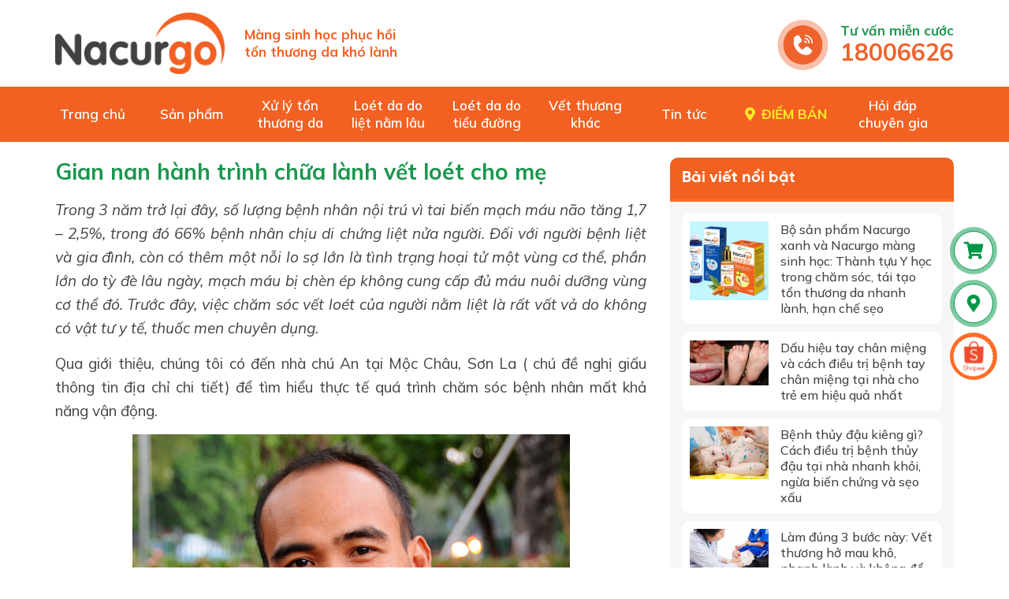

--- FILE ---
content_type: text/html; charset=UTF-8
request_url: https://nacurgo.com/gian-nan-hanh-trinh-chua-lanh-vet-loet-cho-me/
body_size: 32372
content:
<!DOCTYPE html>
<html lang="vi" prefix="og: http://ogp.me/ns#">
<head >
<meta charset="UTF-8" />
<title>Gian nan hành trình chữa lành vết loét cho mẹ</title>
<meta name='robots' content='max-image-preview:large' />

<!-- This site is optimized with the Yoast SEO plugin 8.7 - https://yoast.com/wordpress/plugins/seo/ -->
<meta name="robots" content="noodp,noydir"/>
<meta name="description" content="Trong 3 năm trở lại đây, số lượng bệnh nhân nội trú vì tai biến mạch máu não tăng 1,7 – 2,5%, trong đó 66% bệnh nhân chịu di chứng liệt nửa người. Đối với"/>
<link rel="canonical" href="https://nacurgo.com/gian-nan-hanh-trinh-chua-lanh-vet-loet-cho-me/" />
<meta property="og:locale" content="vi_VN" />
<meta property="og:type" content="article" />
<meta property="og:title" content="Gian nan hành trình chữa lành vết loét cho mẹ" />
<meta property="og:description" content="Trong 3 năm trở lại đây, số lượng bệnh nhân nội trú vì tai biến mạch máu não tăng 1,7 – 2,5%, trong đó 66% bệnh nhân chịu di chứng liệt nửa người. Đối với" />
<meta property="og:url" content="https://nacurgo.com/gian-nan-hanh-trinh-chua-lanh-vet-loet-cho-me/" />
<meta property="og:site_name" content="Nacurgo" />
<meta property="article:section" content="Loét da do liệt nằm lâu" />
<meta property="article:published_time" content="2023-03-02T11:09:32+07:00" />
<meta property="article:modified_time" content="2023-05-11T17:53:24+07:00" />
<meta property="og:updated_time" content="2023-05-11T17:53:24+07:00" />
<meta property="og:image" content="https://nacurgo.com/wp-content/uploads/2023/03/chu_an.jpg" />
<meta property="og:image" content="https://nacurgo.com/wp-content/uploads/2023/03/vet_loet.jpg" />
<meta property="og:image" content="https://nacurgo.com/wp-content/uploads/2023/04/3d-nacurgo-1-3.jpg" />
<meta property="og:image" content="https://nacurgo.com/wp-content/uploads/2023/03/b_1.png" />
<meta name="twitter:card" content="summary"/>
<meta name="twitter:description" content="Trong 3 năm trở lại đây, số lượng bệnh nhân nội trú vì tai biến mạch máu não tăng 1,7 – 2,5%, trong đó 66% bệnh nhân chịu di chứng liệt nửa người. Đối với"/>
<meta name="twitter:title" content="Gian nan hành trình chữa lành vết loét cho mẹ"/>
<meta name="twitter:domain" content="Nacurgo"/>
<meta name="twitter:image:src" content="https://nacurgo.com/wp-content/uploads/2023/03/chu_an.jpg"/>
<!-- / Yoast SEO plugin. -->

<link rel="alternate" type="application/rss+xml" title="Dòng thông tin Nacurgo &raquo;" href="https://nacurgo.com/feed/" />
<link rel='stylesheet' id='cf-field-styles-css' href='https://nacurgo.com/wp-content/plugins/caldera-forms/assets/css/fields.min.css?ver=1.4.1' type='text/css' media='all' />
<link rel='stylesheet' id='cf-grid-styles-css' href='https://nacurgo.com/wp-content/plugins/caldera-forms/assets/css/caldera-grid.css?ver=1.4.1' type='text/css' media='all' />
<link rel='stylesheet' id='cf-form-styles-css' href='https://nacurgo.com/wp-content/plugins/caldera-forms/assets/css/caldera-form.css?ver=1.4.1' type='text/css' media='all' />
<link rel='stylesheet' id='cf-alert-styles-css' href='https://nacurgo.com/wp-content/plugins/caldera-forms/assets/css/caldera-alert.css?ver=1.4.1' type='text/css' media='all' />
<link rel='stylesheet' id='caia-css' href='https://nacurgo.com/wp-content/themes/caia/style.css?ver=3.0' type='text/css' media='all' />
<link rel='stylesheet' id='classic-theme-styles-css' href='https://nacurgo.com/wp-includes/css/classic-themes.min.css?ver=1' type='text/css' media='all' />
<style id='global-styles-inline-css' type='text/css'>
body{--wp--preset--color--black: #000000;--wp--preset--color--cyan-bluish-gray: #abb8c3;--wp--preset--color--white: #ffffff;--wp--preset--color--pale-pink: #f78da7;--wp--preset--color--vivid-red: #cf2e2e;--wp--preset--color--luminous-vivid-orange: #ff6900;--wp--preset--color--luminous-vivid-amber: #fcb900;--wp--preset--color--light-green-cyan: #7bdcb5;--wp--preset--color--vivid-green-cyan: #00d084;--wp--preset--color--pale-cyan-blue: #8ed1fc;--wp--preset--color--vivid-cyan-blue: #0693e3;--wp--preset--color--vivid-purple: #9b51e0;--wp--preset--gradient--vivid-cyan-blue-to-vivid-purple: linear-gradient(135deg,rgba(6,147,227,1) 0%,rgb(155,81,224) 100%);--wp--preset--gradient--light-green-cyan-to-vivid-green-cyan: linear-gradient(135deg,rgb(122,220,180) 0%,rgb(0,208,130) 100%);--wp--preset--gradient--luminous-vivid-amber-to-luminous-vivid-orange: linear-gradient(135deg,rgba(252,185,0,1) 0%,rgba(255,105,0,1) 100%);--wp--preset--gradient--luminous-vivid-orange-to-vivid-red: linear-gradient(135deg,rgba(255,105,0,1) 0%,rgb(207,46,46) 100%);--wp--preset--gradient--very-light-gray-to-cyan-bluish-gray: linear-gradient(135deg,rgb(238,238,238) 0%,rgb(169,184,195) 100%);--wp--preset--gradient--cool-to-warm-spectrum: linear-gradient(135deg,rgb(74,234,220) 0%,rgb(151,120,209) 20%,rgb(207,42,186) 40%,rgb(238,44,130) 60%,rgb(251,105,98) 80%,rgb(254,248,76) 100%);--wp--preset--gradient--blush-light-purple: linear-gradient(135deg,rgb(255,206,236) 0%,rgb(152,150,240) 100%);--wp--preset--gradient--blush-bordeaux: linear-gradient(135deg,rgb(254,205,165) 0%,rgb(254,45,45) 50%,rgb(107,0,62) 100%);--wp--preset--gradient--luminous-dusk: linear-gradient(135deg,rgb(255,203,112) 0%,rgb(199,81,192) 50%,rgb(65,88,208) 100%);--wp--preset--gradient--pale-ocean: linear-gradient(135deg,rgb(255,245,203) 0%,rgb(182,227,212) 50%,rgb(51,167,181) 100%);--wp--preset--gradient--electric-grass: linear-gradient(135deg,rgb(202,248,128) 0%,rgb(113,206,126) 100%);--wp--preset--gradient--midnight: linear-gradient(135deg,rgb(2,3,129) 0%,rgb(40,116,252) 100%);--wp--preset--duotone--dark-grayscale: url('#wp-duotone-dark-grayscale');--wp--preset--duotone--grayscale: url('#wp-duotone-grayscale');--wp--preset--duotone--purple-yellow: url('#wp-duotone-purple-yellow');--wp--preset--duotone--blue-red: url('#wp-duotone-blue-red');--wp--preset--duotone--midnight: url('#wp-duotone-midnight');--wp--preset--duotone--magenta-yellow: url('#wp-duotone-magenta-yellow');--wp--preset--duotone--purple-green: url('#wp-duotone-purple-green');--wp--preset--duotone--blue-orange: url('#wp-duotone-blue-orange');--wp--preset--font-size--small: 13px;--wp--preset--font-size--medium: 20px;--wp--preset--font-size--large: 36px;--wp--preset--font-size--x-large: 42px;--wp--preset--spacing--20: 0.44rem;--wp--preset--spacing--30: 0.67rem;--wp--preset--spacing--40: 1rem;--wp--preset--spacing--50: 1.5rem;--wp--preset--spacing--60: 2.25rem;--wp--preset--spacing--70: 3.38rem;--wp--preset--spacing--80: 5.06rem;}:where(.is-layout-flex){gap: 0.5em;}body .is-layout-flow > .alignleft{float: left;margin-inline-start: 0;margin-inline-end: 2em;}body .is-layout-flow > .alignright{float: right;margin-inline-start: 2em;margin-inline-end: 0;}body .is-layout-flow > .aligncenter{margin-left: auto !important;margin-right: auto !important;}body .is-layout-constrained > .alignleft{float: left;margin-inline-start: 0;margin-inline-end: 2em;}body .is-layout-constrained > .alignright{float: right;margin-inline-start: 2em;margin-inline-end: 0;}body .is-layout-constrained > .aligncenter{margin-left: auto !important;margin-right: auto !important;}body .is-layout-constrained > :where(:not(.alignleft):not(.alignright):not(.alignfull)){max-width: var(--wp--style--global--content-size);margin-left: auto !important;margin-right: auto !important;}body .is-layout-constrained > .alignwide{max-width: var(--wp--style--global--wide-size);}body .is-layout-flex{display: flex;}body .is-layout-flex{flex-wrap: wrap;align-items: center;}body .is-layout-flex > *{margin: 0;}:where(.wp-block-columns.is-layout-flex){gap: 2em;}.has-black-color{color: var(--wp--preset--color--black) !important;}.has-cyan-bluish-gray-color{color: var(--wp--preset--color--cyan-bluish-gray) !important;}.has-white-color{color: var(--wp--preset--color--white) !important;}.has-pale-pink-color{color: var(--wp--preset--color--pale-pink) !important;}.has-vivid-red-color{color: var(--wp--preset--color--vivid-red) !important;}.has-luminous-vivid-orange-color{color: var(--wp--preset--color--luminous-vivid-orange) !important;}.has-luminous-vivid-amber-color{color: var(--wp--preset--color--luminous-vivid-amber) !important;}.has-light-green-cyan-color{color: var(--wp--preset--color--light-green-cyan) !important;}.has-vivid-green-cyan-color{color: var(--wp--preset--color--vivid-green-cyan) !important;}.has-pale-cyan-blue-color{color: var(--wp--preset--color--pale-cyan-blue) !important;}.has-vivid-cyan-blue-color{color: var(--wp--preset--color--vivid-cyan-blue) !important;}.has-vivid-purple-color{color: var(--wp--preset--color--vivid-purple) !important;}.has-black-background-color{background-color: var(--wp--preset--color--black) !important;}.has-cyan-bluish-gray-background-color{background-color: var(--wp--preset--color--cyan-bluish-gray) !important;}.has-white-background-color{background-color: var(--wp--preset--color--white) !important;}.has-pale-pink-background-color{background-color: var(--wp--preset--color--pale-pink) !important;}.has-vivid-red-background-color{background-color: var(--wp--preset--color--vivid-red) !important;}.has-luminous-vivid-orange-background-color{background-color: var(--wp--preset--color--luminous-vivid-orange) !important;}.has-luminous-vivid-amber-background-color{background-color: var(--wp--preset--color--luminous-vivid-amber) !important;}.has-light-green-cyan-background-color{background-color: var(--wp--preset--color--light-green-cyan) !important;}.has-vivid-green-cyan-background-color{background-color: var(--wp--preset--color--vivid-green-cyan) !important;}.has-pale-cyan-blue-background-color{background-color: var(--wp--preset--color--pale-cyan-blue) !important;}.has-vivid-cyan-blue-background-color{background-color: var(--wp--preset--color--vivid-cyan-blue) !important;}.has-vivid-purple-background-color{background-color: var(--wp--preset--color--vivid-purple) !important;}.has-black-border-color{border-color: var(--wp--preset--color--black) !important;}.has-cyan-bluish-gray-border-color{border-color: var(--wp--preset--color--cyan-bluish-gray) !important;}.has-white-border-color{border-color: var(--wp--preset--color--white) !important;}.has-pale-pink-border-color{border-color: var(--wp--preset--color--pale-pink) !important;}.has-vivid-red-border-color{border-color: var(--wp--preset--color--vivid-red) !important;}.has-luminous-vivid-orange-border-color{border-color: var(--wp--preset--color--luminous-vivid-orange) !important;}.has-luminous-vivid-amber-border-color{border-color: var(--wp--preset--color--luminous-vivid-amber) !important;}.has-light-green-cyan-border-color{border-color: var(--wp--preset--color--light-green-cyan) !important;}.has-vivid-green-cyan-border-color{border-color: var(--wp--preset--color--vivid-green-cyan) !important;}.has-pale-cyan-blue-border-color{border-color: var(--wp--preset--color--pale-cyan-blue) !important;}.has-vivid-cyan-blue-border-color{border-color: var(--wp--preset--color--vivid-cyan-blue) !important;}.has-vivid-purple-border-color{border-color: var(--wp--preset--color--vivid-purple) !important;}.has-vivid-cyan-blue-to-vivid-purple-gradient-background{background: var(--wp--preset--gradient--vivid-cyan-blue-to-vivid-purple) !important;}.has-light-green-cyan-to-vivid-green-cyan-gradient-background{background: var(--wp--preset--gradient--light-green-cyan-to-vivid-green-cyan) !important;}.has-luminous-vivid-amber-to-luminous-vivid-orange-gradient-background{background: var(--wp--preset--gradient--luminous-vivid-amber-to-luminous-vivid-orange) !important;}.has-luminous-vivid-orange-to-vivid-red-gradient-background{background: var(--wp--preset--gradient--luminous-vivid-orange-to-vivid-red) !important;}.has-very-light-gray-to-cyan-bluish-gray-gradient-background{background: var(--wp--preset--gradient--very-light-gray-to-cyan-bluish-gray) !important;}.has-cool-to-warm-spectrum-gradient-background{background: var(--wp--preset--gradient--cool-to-warm-spectrum) !important;}.has-blush-light-purple-gradient-background{background: var(--wp--preset--gradient--blush-light-purple) !important;}.has-blush-bordeaux-gradient-background{background: var(--wp--preset--gradient--blush-bordeaux) !important;}.has-luminous-dusk-gradient-background{background: var(--wp--preset--gradient--luminous-dusk) !important;}.has-pale-ocean-gradient-background{background: var(--wp--preset--gradient--pale-ocean) !important;}.has-electric-grass-gradient-background{background: var(--wp--preset--gradient--electric-grass) !important;}.has-midnight-gradient-background{background: var(--wp--preset--gradient--midnight) !important;}.has-small-font-size{font-size: var(--wp--preset--font-size--small) !important;}.has-medium-font-size{font-size: var(--wp--preset--font-size--medium) !important;}.has-large-font-size{font-size: var(--wp--preset--font-size--large) !important;}.has-x-large-font-size{font-size: var(--wp--preset--font-size--x-large) !important;}
.wp-block-navigation a:where(:not(.wp-element-button)){color: inherit;}
:where(.wp-block-columns.is-layout-flex){gap: 2em;}
.wp-block-pullquote{font-size: 1.5em;line-height: 1.6;}
</style>
<script type='text/javascript' src='https://nacurgo.com/wp-includes/js/jquery/jquery.min.js?ver=3.6.1' id='jquery-core-js'></script>
<script type='text/javascript' src='https://nacurgo.com/wp-includes/js/jquery/jquery-migrate.min.js?ver=3.3.2' id='jquery-migrate-js'></script>
<!--[if lt IE 9]>
<script type='text/javascript' src='https://nacurgo.com/wp-content/themes/genesis/lib/js/html5shiv.min.js?ver=3.7.3' id='html5shiv-js'></script>
<![endif]-->
<script type='text/javascript' src='https://nacurgo.com/wp-content/themes/caia/custom/js/slick.js?ver=6.1.1' id='caia-slick-js'></script>
<script type="text/javascript">function setCookie(e,t,o){if(0!=o){var i=new Date;i.setTime(i.getTime()+24*o*60*60*1e3);var n="expires="+i.toUTCString();document.cookie=e+"="+t+";"+n+";path=/"}else document.cookie=e+"="+t+";path=/"}function getCookie(e){for(var t=e+"=",o=document.cookie.split(";"),i=0;i<o.length;i++){for(var n=o[i];" "==n.charAt(0);)n=n.substring(1);if(0==n.indexOf(t))return n.substring(t.length,n.length)}return""}</script><link rel="https://api.w.org/" href="https://nacurgo.com/wp-json/" /><link rel="alternate" type="application/json" href="https://nacurgo.com/wp-json/wp/v2/posts/62924" />
<link rel="alternate" type="application/json+oembed" href="https://nacurgo.com/wp-json/oembed/1.0/embed?url=https%3A%2F%2Fnacurgo.com%2Fgian-nan-hanh-trinh-chua-lanh-vet-loet-cho-me%2F" />
<link rel="alternate" type="text/xml+oembed" href="https://nacurgo.com/wp-json/oembed/1.0/embed?url=https%3A%2F%2Fnacurgo.com%2Fgian-nan-hanh-trinh-chua-lanh-vet-loet-cho-me%2F&#038;format=xml" />
	<style>
	.fitqa-questions-suggest{width:237px;padding:5px 15px 5px 5px;background-color:#fff}.widget .fitqa-questions-suggest{margin:0 10px 10px 10px}#suggest-submit{background:#29628d;border:none}.fitqa-ask-form p{clear:both;overflow:hidden;margin:10px 0}.fitqa-ask-form input[type=text]{padding:5px;width:97.5%;float:left;margin-right:10px}.fitqa-submit-question{margin:20px 0}p.field-user_name{width:48%;float:left;clear:none}p.field-user_email{width:48%;float:right;clear:none}label .reqired{color:#f04040}.field-user_email input[type=text],.field-user_name input[type=text]{width:95%}.notice{float:left;width:calc(100% - 22px);margin:15px 0;padđing:10px;border:1px solid #093;background-color:#e7f7d3}.notice.error{border-color:#f04040;background-color:#ffcf69}.notice p{padding:10px;margin:0}.more-questions{padding:0 15px}textarea#question_detail {height: 90px;padding: 5px;width: 97.5%;float: left;}
	</style>
	<link rel="icon" href="https://nacurgo.com/wp-content/themes/caia/images/favicon.ico" />
<!-- Google tag (gtag.js) -->
<script async src="https://www.googletagmanager.com/gtag/js?id=AW-732008465"></script>
<script>
  window.dataLayer = window.dataLayer || [];
  function gtag(){dataLayer.push(arguments);}
  gtag('js', new Date());

  gtag('config', 'AW-732008465');
</script>

<script>
  (function(i,s,o,g,r,a,m){i['GoogleAnalyticsObject']=r;i[r]=i[r]||function(){
  (i[r].q=i[r].q||[]).push(arguments)},i[r].l=1*new Date();a=s.createElement(o),
  m=s.getElementsByTagName(o)[0];a.async=1;a.src=g;m.parentNode.insertBefore(a,m)
  })(window,document,'script','https://www.google-analytics.com/analytics.js','ga');
 
  ga('create', 'UA-54984075-1', 'auto');
  ga('send', 'pageview');
 
</script>

<!-- Google tag (gtag.js) -->
<script async src="https://www.googletagmanager.com/gtag/js?id=G-63QHNV7FXQ"></script>
<script>
  window.dataLayer = window.dataLayer || [];
  function gtag(){dataLayer.push(arguments);}
  gtag('js', new Date());

  gtag('config', 'G-63QHNV7FXQ');
</script>

<!-- Google tag (gtag.js) -->
<script async src="https://www.googletagmanager.com/gtag/js?id=AW-10886770458"></script>
<script>
  window.dataLayer = window.dataLayer || [];
  function gtag(){dataLayer.push(arguments);}
  gtag('js', new Date());

  gtag('config', 'AW-10886770458');
</script>

<!-- Google tag (gtag.js) -->
<script async src="https://www.googletagmanager.com/gtag/js?id=AW-945416747"></script>
<script>
  window.dataLayer = window.dataLayer || [];
  function gtag(){dataLayer.push(arguments);}
  gtag('js', new Date());

  gtag('config', 'AW-945416747');
</script>

<!-- Google tag (gtag.js) -->
<script async src="https://www.googletagmanager.com/gtag/js?id=AW-436429972"></script>
<script>
  window.dataLayer = window.dataLayer || [];
  function gtag(){dataLayer.push(arguments);}
  gtag('js', new Date());

  gtag('config', 'AW-436429972');
</script>

<!-- Google tag (gtag.js) -->
<script async src="https://www.googletagmanager.com/gtag/js?id=AW-11022784225"></script>
<script>
  window.dataLayer = window.dataLayer || [];
  function gtag(){dataLayer.push(arguments);}
  gtag('js', new Date());

  gtag('config', 'AW-11022784225');
</script>

<!-- Google tag (gtag.js) -->
<script async src="https://www.googletagmanager.com/gtag/js?id=AW-11019496378"></script>
<script>
  window.dataLayer = window.dataLayer || [];
  function gtag(){dataLayer.push(arguments);}
  gtag('js', new Date());

  gtag('config', 'AW-11019496378');
</script>

<!-- Google tag (gtag.js) -->
<script async src="https://www.googletagmanager.com/gtag/js?id=AW-436429972"></script>
<script>
  window.dataLayer = window.dataLayer || [];
  function gtag(){dataLayer.push(arguments);}
  gtag('js', new Date());

  gtag('config', 'AW-436429972');
</script><style type="text/css">div#toc_container {width: 97%;}</style><style>.site-title a,.site-title a:hover{background: unset;text-indent: inherit;display: grid;align-items: center;}</style>	<link rel="preconnect" href="https://fonts.googleapis.com">
	<link rel="preconnect" href="https://fonts.gstatic.com" crossorigin>
	<link href="https://fonts.googleapis.com/css2?family=Mulish:ital,wght@0,400;0,500;0,600;0,700;0,800;0,900;1,400;1,500;1,600;1,700;1,800;1,900&display=swap" rel="stylesheet">
	<meta name='viewport' content='width=device-width, initial-scale=1, maximum-scale=1, user-scalable=no' />	<script type='text/javascript'>	
	function ega(c, a, l, v=1){
		let g = 'ga';
		if (typeof window['ga'] === 'function') {
			ga('send', 'event', c, a, l, v); 
			g += '3';	
		}
		if (typeof window['gtag'] === 'function') {
			gtag('event', c, { action: a, label: l, value: v });
			g += '4';
		}
		
		console.log('send ' + g + ' ' + c);
	}
	function uga(c, a, l, v=1){
		var is_send = getCookie(c);
		if (is_send != '1'){
			let g = 'ga';			
			if (typeof window['ga'] === 'function') {
				ga('send', 'event', c, a, l, v); 	
				g += '3';
			}
			if (typeof window['gtag'] === 'function') {
				gtag('event', c, { action: a, label: l, value: v });
				g += '4';
			} 
			setCookie(c, '1', 0); console.log('send ' + g + ' ' + c);}
	}
	</script>
	</head>
<body class="post-template-default single single-post postid-62924 single-format-standard content-sidebar" itemscope itemtype="https://schema.org/WebPage"><div class="site-container"><header class="site-header" itemscope itemtype="https://schema.org/WPHeader"><div class="wrap"><div class="title-area"><p class="site-title" itemprop="headline"><a href="https://nacurgo.com/" title="Nacurgo"><img src="https://nacurgo.com/wp-content/uploads/2023/04/logo-3.png" alt="Nacurgo" title ="Nacurgo" ></a></p><p class="site-description" itemprop="description">Màng sinh học phục hồi tổn thương da khó lành</p></div><div class="widget-area header-widget-area"><section id="code_widget-2" class="code-shortcode_widget widget caia_code_widget"><div class="widget-wrap"><div class="widget-title widgettitle">Màng sinh học phục hồi tổn thương da khó lành</div></div></section>
<section id="image-upload-widget-2" class="widget image-upload"><div class="widget-wrap"><div class="mainposts"><a href="tel:18006626" class="alignleft"><img src="https://nacurgo.com/wp-content/uploads/2023/04/hl-2.svg" class="attachment-full size-full" alt="hl" decoding="async" loading="lazy" /></a><div class="box"><p class="title"><a href="tel:18006626"/>Tư vấn miễn cước</a></p><a href="tel:18006626" class="readmore">18006626</a></div></div></div></section>
</div></div></header><nav class="nav-primary" aria-label="Main" itemscope itemtype="https://schema.org/SiteNavigationElement"><div class="wrap"><ul id="menu-main-menu" class="menu genesis-nav-menu menu-primary"><li id="menu-item-63233" class="menu-item menu-item-type-custom menu-item-object-custom menu-item-home menu-item-63233"><a href="https://nacurgo.com/" itemprop="url"><span itemprop="name">Trang chủ</span></a></li>
<li id="menu-item-63568" class="menu-item menu-item-type-post_type menu-item-object-page menu-item-has-children menu-item-63568"><a href="https://nacurgo.com/san-pham/" itemprop="url"><span itemprop="name">Sản phẩm</span></a>
<ul class="sub-menu">
	<li id="menu-item-63388" class="menu-item menu-item-type-post_type menu-item-object-page menu-item-63388"><a href="https://nacurgo.com/dung-dich-sat-khuan-nacurgo/" itemprop="url"><span itemprop="name">Nacurgo xanh rửa, sát khuẩn tổn thương da</span></a></li>
	<li id="menu-item-63389" class="menu-item menu-item-type-post_type menu-item-object-page menu-item-63389"><a href="https://nacurgo.com/nacurgo-dung-dich-xit-bao-ve-da/" itemprop="url"><span itemprop="name">Nacurgo màng sinh học bảo vệ, tái tạo da tổn thương</span></a></li>
</ul>
</li>
<li id="menu-item-63392" class="menu-item menu-item-type-taxonomy menu-item-object-category menu-item-63392"><a href="https://nacurgo.com/kinh-nghiem-xu-ly-vet-thuong-nd/" itemprop="url"><span itemprop="name">Xử lý tổn thương da</span></a></li>
<li id="menu-item-63384" class="menu-item menu-item-type-taxonomy menu-item-object-category current-post-ancestor current-menu-parent current-post-parent menu-item-63384"><a href="https://nacurgo.com/loet-da-do-liet-nam-lau-nd/" itemprop="url"><span itemprop="name">Loét da do liệt nằm lâu</span></a></li>
<li id="menu-item-63385" class="menu-item menu-item-type-taxonomy menu-item-object-category menu-item-63385"><a href="https://nacurgo.com/loet-da-do-tieu-duong-nd/" itemprop="url"><span itemprop="name">Loét da do tiểu đường</span></a></li>
<li id="menu-item-63386" class="menu-item menu-item-type-taxonomy menu-item-object-category menu-item-63386"><a href="https://nacurgo.com/vet-thuong-khac-nd/" itemprop="url"><span itemprop="name">Vết thương khác</span></a></li>
<li id="menu-item-63391" class="menu-item menu-item-type-taxonomy menu-item-object-category menu-item-63391"><a href="https://nacurgo.com/tin-tuc-nd/" itemprop="url"><span itemprop="name">Tin tức</span></a></li>
<li id="menu-item-63387" class="diemban menu-item menu-item-type-post_type menu-item-object-page menu-item-63387"><a href="https://nacurgo.com/diem-ban/" itemprop="url"><span itemprop="name">Điểm bán</span></a></li>
<li id="menu-item-63234" class="menu-item menu-item-type-post_type menu-item-object-page menu-item-63234"><a href="https://nacurgo.com/chuyen-gia-tu-van/" itemprop="url"><span itemprop="name">Hỏi đáp chuyên gia</span></a></li>
</ul></div></nav><div class="site-inner"><div class="content-sidebar-wrap"><main class="content"><article class="post-62924 post type-post status-publish format-standard category-loet-da-do-liet-nam-lau-nd entry" itemscope itemtype="https://schema.org/CreativeWork"><header class="entry-header"><h1 class="entry-title" itemprop="headline">Gian nan hành trình chữa lành vết loét cho mẹ</h1>
</header><div class="entry-content" itemprop="text"><p><i>Trong 3 năm trở lại đây, số lượng bệnh nhân nội trú vì tai biến mạch máu não tăng 1,7 – 2,5%, trong đó 66% bệnh nhân chịu di chứng liệt nửa người. Đối với người bệnh liệt và gia đình, còn có thêm một nỗi lo sợ lớn là tình trạng hoại tử một vùng cơ thể, phần lớn do tỳ đè lâu ngày, mạch máu bị chèn ép không cung cấp đủ máu nuôi dưỡng vùng cơ thể đó. Trước đây, việc chăm sóc vết loét của người nằm liệt là rất vất vả do không có vật tư y tế, thuốc men chuyên dụng.</i></p>
<!--TOC-->
<p>Qua giới thiệu, chúng tôi có đến nhà chú An tại Mộc Châu, Sơn La ( chú đề nghị giấu thông tin địa chỉ chi tiết) để tìm hiểu thực tế quá trình chăm sóc bệnh nhân mất khả năng vận động.</p>
<p style="text-align: center;"><img decoding="async" class="aligncenter" src="https://nacurgo.com/wp-content/uploads/2023/03/chu_an.jpg" /><i></i></p>
<p style="text-align: center;"><i>Chú An đang chia sẻ câu chuyện của mẹ mình</i></p>
<p>Chú An chia sẻ: “ <i>Mẹ tôi bị liệt, nằm một chỗ gần 2 năm nay do di chứng sau lần bị tai biến mạch máu não. Vợ tôi và các cháu chăm sóc cụ rất cẩn thận. Hằng ngày vẫn lật, trở người cụ thường xuyên, tắm rửa và vệ sinh rất đều đặn, còn mua đệm khí về cho cụ nằm. Tuy nhiên sau một năm, vùng xương cụt của cụ vẫn bắt đầu xuất hiện vết loét da. Trước đây chăm cụ đã có chút vất vả thì nay là cực kỳ vất vả vì vị trí vết loét ở chỗ đó rất khó giữ gìn vệ sinh, mẹ tôi tiểu tiện không kiểm soát mà</i>”</p>
<p>Lúc đầu là chỗ đấy chỉ tím tím, ấn vào nhũn nhũn. Bấy giờ tôi đã lo lắng đi tìm các bài thuốc dân gian lưu truyền để đắp vào rồi, thế mà chả ăn thua gì. Vết loét ban đầu chỉ bằng miệng chén, sau một thời gian nó trở nên sâu chừng 0,5 cm, rộng khoảng bằng lòng bàn tay, xuất hiện dịch mủ mùi hôi tanh, khó chịu lắm.</p>
<p>“<i>Nhà làm ăn, cũng có lúc phải khách khứa này nọ mà nhà có cái mùi tanh đâm ra ngại, mà mình ngại 1 thì mẹ mình ngại 10 nên càng thương bà, vợ chồng tính là cho bà ra viện bỏng ghép da, tốn kém tí nhưng đỡ khổ bà khổ mình. Chú đang gom tiền rồi đấy chứ</i>&#8220;.</p>
<p>&#8220;<i>Có một lần gọi điện cho bác sỹ trước điều trị cho bà để hỏi coi có nên đưa bà xuống Hà Nội không thì bác sỹ mách cho cái anh Nacurgo, bảo cứ dùng thử xem thế nào, không tiến triển hãy đi. Ấy mà tôi đi khắp cái thị trấn Mộc Châu này mà không có nhà thuốc nào bán, người ra nói cái này mới quá, chưa có biết thông tin, đành bảo thằng con lên mạng tìm, trên ấy cái gì chả có. Cháu nó bảo Nacurgo có 2 loại chai to và chai bé, tôi mới bảo mua loại chai bé 119.000 dùng thử xem sao. </i><i>Cách dùng cũng rất đơn giản, hằng ngày chỉ cần rửa và làm sạch vết loét bằng nước muối sinh lý sau đó xịt Nacurgo lên, sau 1-2 phút Nacurgo sẽ khô tạo một lớp màng mỏng bao phủ và bảo vệ bên ngoài vết loét. Cứ 3-4 tiếng sau lại xịt tiếp 1 lớp màng Nacurgo lên nữa, không cần phải bóc lớp màng cũ, vì màng này tự phân hủy. Vết loét đang to và chảy nhiều dịch như thế mà mới chỉ cần sử dụng Nacurgo 3 ngày nó đã khô lại, không còn mùi hôi tanh khó chịu, bắt đầu nhìn thấy các mô thịt hồng hồng đầy dần lên, miệng loét thu nhỏ dần kích thước. Tôi thấy yên tâm lắm và quyết định mua chai to loại 220.000 để sử dụng lâu dài cho tiết kiệm</i>”. Chú An hồ hởi chia sẻ.</p>
<p><i>&#8220;Sau hơn 1 tháng dùng Nacurgo thì vết loét của cụ đã hoàn toàn đóng miệng. Không còn xuất hiện dấu hiệu của tổn thương nữa. giờ cứ thấy chỗ nào chớm tím nhũn là tôi xịt Nacurgo ngay, cấm có thấy loét lở ra nữa. Mà cũng đỡ hẳn đi được cái khoản thay băng đấy chứ ạ, mỗi lần thay rườm rà bẩn thỉu lắm. Tôi là tôi phải gọi cho bác sỹ cảm ơn đấy&#8221;.</i></p>
<p><img decoding="async" class="aligncenter" src="https://nacurgo.com/wp-content/uploads/2023/03/vet_loet.jpg" /><i></i></p>
<p style="text-align: center;"><i>Vết loét của cụ đã khô sau 1 tuần sử dụng Nacurgo</i></p>
<p>Như vậy là qua trường hợp của chú An, chúng tôi thấy rằng với y học hiện đại ngày nay nói chung và Nacurgo nói riêng, những gia đình có bệnh nhân nằm liệt đã được san sẻ phần nào nỗi nhọc nhằn và không còn cảm thấy bó tay trước những vết hoại tử nữa. Trao đổi thêm với các dược sỹ chuyên môn, dược sỹ cho biết là Nacurgo sẽ đặc biệt có tác dụng với loét độ 1, độ 2, giúp vết loét lành hoàn toàn. Với vết loét độ 3, độ 4 thời gian điều trị kéo dài hơn. Do vậy người nhà bệnh nhân nên chú ý chăm sóc và phát hiện vết loét sớm để dùng ngay Nacurgo, tránh tình trạng loét sâu thì rất khó phục hồi.</p>
<p>Để tìm mua sản phẩm Băng vết thương dạng xịt Nacurgo vui lòng xem <b><a href="http://nacurgo.com/vi/he-thong-phan-phoi.ll" target="_blank" rel="noopener">ĐIỂM BÁN TẠI ĐÂY</a></b>.</p>
<h2><b>Công nghệ màng sinh học Polyesteramide &#8211; Thành tựu y học làm lành vết loét</b></h2>
<p>Màng sinh học Polyesteramide có trong Nacurgo là một trong những thành tựu của y học thế giới trong xử lí vết thương, vết loét được tin dùng tại các nước tiên tiến. Polyesteramide được ví như một màng da nhân tạo ngăn chặn quá trình nhiễm khuẩn và thấm nước, ngăn sự mất hơi nước trên da. Đặc biệt, màng sinh học Polyesteramide được y học ứng dụng trong phục hồi vết loét chính nhờ khả năng thúc đẩy quá trình hình thành mao mạch và tế bào tại vùng da thương tổn, giúp vết loét lành nhanh gấp 3-5 lần.</p>
<p><img decoding="async" loading="lazy" class="aligncenter size-full wp-image-63642" src="https://nacurgo.com/wp-content/uploads/2023/04/3d-nacurgo-1-3.jpg" alt="Nacurgo" width="750" height="719" /></p>
<p style="text-align: center;"><i>Nacurgo là thành tựu mới của y học thế giới trong việc chăm sóc vết thương</i></p>
<p>Ngoài ra, Nacurgo còn chứa tinh nghệ siêu phân tử Nano Curcumin và tinh chất trà xanh Camellia Sinensis là giải pháp toàn diện giúp sát khuẩn, chống viêm, giúp tổn thương nhanh lành và hạn chế để lại sẹo.</p>
<p>Lần đầu tiên, công nghệ băng vết thương DẠNG XỊT tạo màng sinh học Polyesteramide đã xuất hiện tại Việt Nam trong sản phẩm Nacurgo của công ty dược phẩm Newtech Pharm mang đến niềm hy vọng cho bệnh nhân bị loét da do liệt, tai biến, người già nằm lâu một chỗ. Nacurgo đã và đang được hàng ngàn bệnh nhân và người nhà tin dùng không chỉ nhờ công dụng hiệu quả thực sự mà còn là giải pháp đơn giản, tiện lợi và dễ sử dụng.</p>
<p><b><b></b><b><a href="https://nacurgo.com/vi/thong-tin-san-pham-nacurgo.nd/diem-ban-hdsd-nacurgo-cho-benh-nhan-loet-ty-de.html" target="_blank" rel="noopener">Xem thêm: Cách sử dụng Nacurgo cho bệnh nhân loét tỳ đè</a></b><br />
</b></p>
<p>Bạn có thể dễ dàng tra cứu <b><a href="http://nacurgo.com/vi/he-thong-phan-phoi.ll" target="_blank" rel="noopener">ĐỊA ĐIỂM NHÀ THUỐC</a></b> bán Nacurgo gần nhất <b><a href="http://nacurgo.com/vi/he-thong-phan-phoi.ll" target="_blank" rel="noopener">TẠI ĐÂY</a><br />
</b><b></b></p>
<h2><b>Hướng dẫn chăm sóc vết loét lành nhanh với Nacurgo<br />
</b></h2>
<p><img decoding="async" src="https://nacurgo.com/wp-content/uploads/2023/03/b_1.png" alt="" /></p>
<p>&nbsp;</p>
<p dir="ltr"><strong>Bước 1:</strong> Sử dụng Dung dịch rửa làm sạch da hư tổn Nacurgo (chai rửa Nacurgo xanh), có thể kết hợp gạc/ khăn sạch để loại bỏ toàn bộ bụi bẩn, chất nhầy và phần da hoại tử trên vết loét. Nacurgo chai xanh là sản phẩm rửa vết thương chuyên dụng đáp ứng đủ 5 yếu tố NGỪA KHUẨN &#8211; SẠCH NHẦY &#8211; AN TOÀN &#8211; MÁT DỊU &#8211; KHỬ MÙI.</p>
<p dir="ltr"><strong>Bước 2:</strong> Sử dụng Màng sinh học bảo vệ, tái tạo da tổn thương Nacurgo (chai xịt Nacurgo vàng). Bạn chỉ cần xịt Nacurgo bao phủ toàn bộ bề mặt vết loét, sau 1-2 phút dung dịch khô đi tạo thành lớp màng bảo vệ vết loét khỏi bụi bẩn và vi khuẩn xâm nhập, kích thích tái tạo mao mạch và tế bào da mới giúp vết loét nhanh lành. Màng sinh học tự phân hủy nên cần xịt lại 4-5 giờ/ lần.</p>
</div><div class="content-info-meta section"><div class="info-author section"><p>Tác giả: <span class="entry-author" itemprop="author" itemscope itemtype="https://schema.org/Organization"><span class="entry-author-name" itemprop="name">Nacurgo.com</span><link itemprop='sameAs' href='https://www.facebook.com/HetTraoNguocDaDay/' /><link itemprop='sameAs' href='https://www.youtube.com/channel/UCzlL5OxYnBB2-PhasmuUwOQ' /><link itemprop='sameAs' href='' /></span> - <time class="entry-time" itemprop="datePublished" datetime="2023-03-02T11:09:32+07:00">02/03/2023</time></p></div><div class="rating-social section"><rating class='caia_rating' title='2.0 - 1 đánh giá' data-id='62924' style='width:9.5em;'><rstar class='cr_star show on' data-value='1' title='Yếu'>★</rstar><rstar class='cr_star show on' data-value='2' title='Hơi Yếu'>★</rstar><rstar class='cr_star show' data-value='3' title='Bình thường'>★</rstar><rstar class='cr_star show' data-value='4' title='Tốt'>★</rstar><rstar class='cr_star show' data-value='5' title='Rất tốt'>★</rstar><rstar class='cr_star after' style='margin-left:-3em;width:0em;'>★</rstar><label class='cr_hint'><span class='rating_value'>2.0</span><span class='rating_split'> - </span>1 đánh giá</label></rating><div class="caia-social-share">
					<div class="caia_social_button_bound"><a data-id="62924" class="caia_social_button facebook" onClick="share_facebook();"><img style="filter: brightness(0) invert(1); width: 15px; height: 15px;border-radius: 2px;top: 3px; margin-left: 5px;position: absolute;" src="[data-uri]"> <span>Chia sẻ</span><strong class="count_share">0</strong></a></div><div class="caia_social_button_bound"><a class="caia_social_button twitter" onClick="share_twitter();"><img style="filter: brightness(0) invert(1); width: 16px; height: 15px;border-radius: 2px;top: 3px; margin-left: 5px;position: absolute;" src="[data-uri]"> <span>Tweet</span></a></div><div class="caia_social_button_bound"><a class="caia_social_button" onClick="share_linkedin();"><img style=" width: 13px; height: 13px;background-color: #fff;border-radius: 2px;top: 3px; margin-left: 5px;position: absolute;" src="[data-uri]"> <span>Chia sẻ</span></a></div><div class="caia_social_button_bound"><a data-pin-do="buttonBookmark" data-pin-tall="false" data-pin-lang="vi" href="https://www.pinterest.com/pin/create/button/" ></a></div></div><div style="clear:both;"></div></div></div><footer class="entry-footer"><div class="content-after-single section"><section id="media_image-15" class="widget widget_media_image"><div class="widget-wrap"><a href="https://nacurgo.com/diem-ban/"><img src="https://nacurgo.com/wp-content/uploads/2023/04/nut-nha-thuoc-3.svg" class="image wp-image-63414  attachment-full size-full" alt="" decoding="async" loading="lazy" style="max-width: 100%; height: auto;" /></a></div></section>
<section id="media_image-17" class="widget widget_media_image"><div class="widget-wrap"><a href="tel:18006626" class="call-goal-hotline" rel="tel18006626"><img src="https://nacurgo.com/wp-content/uploads/2023/04/hotline.svg" class="image wp-image-63415  attachment-full size-full" alt="" decoding="async" loading="lazy" style="max-width: 100%; height: auto;" /></a></div></section>
<section id="media_image-16" class="widget widget_media_image"><div class="widget-wrap"><img src="https://nacurgo.com/wp-content/uploads/2023/04/giao-tai-nha-2.svg" class="image wp-image-63416 dathang dat-hang-chan-trang attachment-full size-full" alt="" decoding="async" loading="lazy" style="max-width: 100%; height: auto;" /></div></section>
<section id="caldera_forms_widget-2" class="widget widget_caldera_forms_widget"><div class="widget-wrap"><div class="widget-title widgettitle">Bạn cần tư vấn?</div><div class="caldera-grid" id="caldera_form_1" data-cf-ver="1.4.1" data-cf-form-id="CF642d40f2423ef"><div id="caldera_notices_1" data-spinner="https://nacurgo.com/wp-admin/images/spinner.gif"></div><form data-instance="1" class="CF642d40f2423ef caldera_forms_form cfajax-trigger" method="POST" enctype="multipart/form-data" role="form" id="CF642d40f2423ef_1" data-target="#caldera_notices_1" data-template="#cfajax_CF642d40f2423ef-tmpl" data-cfajax="CF642d40f2423ef" data-load-element="_parent" data-load-class="cf_processing" data-post-disable="0" data-action="cf_process_ajax_submit" data-request="https://nacurgo.com/cf-api/CF642d40f2423ef" data-custom-callback="caia_caldera_call_back" data-hiderows="true">
<input type="hidden" id="_cf_verify" name="_cf_verify" value="0bf076adcf" /><input type="hidden" name="_wp_http_referer" value="/gian-nan-hanh-trinh-chua-lanh-vet-loet-cho-me/" /><input type="hidden" name="_cf_frm_id" value="CF642d40f2423ef">
<input type="hidden" name="_cf_frm_ct" value="1">
<input type="hidden" name="cfajax" value="CF642d40f2423ef">
<input type="hidden" name="_cf_cr_pst" value="62924">
<div class="hide" style="display:none; overflow:hidden;height:0;width:0;">
<label>Name</label><input type="text" name="name" value="" autocomplete="off">
</div><div  class="row  first_row"><div  class="col-sm-12  single"><div class="text">Chỉ cần để lại thông tin, Chuyên gia của chúng tôi sẽ liên hệ lại tư vấn cho bạn!</div></div></div><div  class="row "><div  class="col-sm-5  first_col"><div role="field" data-field-wrapper="fld_6624487" class="form-group name">
	
	<div class="">
		<input placeholder="Họ v&agrave; t&ecirc;n" type="text"   data-field="fld_6624487" class="form-control" id="fld_6624487_1" name="fld_6624487" value="" required="required"  aria-label="Họ và tên">
			</div>
</div>
</div><div  class="col-sm-5 "><div role="field" data-field-wrapper="fld_5595978" class="form-group sodienthoai">
	
	<div class="">
		<input placeholder="Điện thoại" type="text"   data-field="fld_5595978" class="form-control" id="fld_5595978_1" name="fld_5595978" value="" required="required"  aria-label="Điện thoại">
			</div>
</div>
</div><div  class="col-sm-2  last_col"><script>	
	jQuery( function($){

		$(document).on('click dblclick', '#fld_9367881_1', function( e ){
			$('#fld_9367881_1_btn').val( e.type ).trigger('change');
		});

	});
</script>
<div role="field" data-field-wrapper="fld_9367881" class="form-group guidi">
<div class="">
<input data-field="fld_9367881"  class="btn btn-default" type="submit" name="fld_9367881_btn" value="Gửi đi" id="fld_9367881_1"  aria-labelledby="fld_9367881Label">
</div>
</div>
<input class="button_trigger_1" type="hidden" data-field="fld_9367881" id="fld_9367881_1_btn" name="fld_9367881" value="">
</div></div><div  class="row  last_row"><div  class="col-sm-12  single"><div class=""><script type='text/javascript'>		
				if (typeof window['cc_CF642d40f2423ef'] !== 'function') {
					function cc_CF642d40f2423ef(){
						console.log('submit_caldera' + ' - ' + 'hoan_thanh_tu_van' + ' - ' + 'gui-tu-van');
						ega('hoan_thanh_tu_van', 'submit', 'gui-tu-van', 1);						
					}
				}												
				</script></div><div role="field" data-field-wrapper="fld_2443780" class="form-group hidden">
	
	<div class="">
		<input placeholder="ip" type="text" data-inputmask="'mask': ''"   data-field="fld_2443780" class="form-control" id="fld_2443780_1" name="fld_2443780" value="144.126.131.216"   aria-label="ip">
			</div>
</div>
<div role="field" data-field-wrapper="fld_9715036" class="form-group hidden">
	
	<div class="">
		<input placeholder="url" type="text"   data-field="fld_9715036" class="form-control" id="fld_9715036_1" name="fld_9715036" value="~current_url~" required="required"  aria-label="url">
			</div>
</div>
</div></div></form>
</div>
</div></section>
<section id="text-15" class="widget widget_text"><div class="widget-wrap"><div class="widget-title widgettitle">Thông tin Sản phẩm, Giá bán, Cách dùng Nacurgo</div>			<div class="textwidget"><p><img decoding="async" loading="lazy" class="aligncenter size-full wp-image-4298" src="https://nacurgo.com/wp-content/uploads/2023/05/banner-content-v1-1.jpg" alt="" width="720" height="450" /></p>
<p><strong>1. Thành phần, Công dụng:</strong></p>
<ul>
<li>Nacurgo màng sinh học chứa màng sinh học Polyesteramide, tinh chất trà xanh Camellia Sinensis và tinh nghệ siêu phân tử Nano Curcumin giúp ngăn nhiễm khuẩn, chống viêm, tái tạo mao mạch và tế bào da mới mạnh mẽ, giúp vết thương lành nhanh chóng.</li>
<li>Nacurgo rửa &#8211; sát khuẩn vết thương (chai xanh) đáp ứng đủ 5 tiêu chí Diệt khuẩn – Sạch nhầy – An toàn – Mát dịu – Khử mùi nhờ các thành phần ưu việt: dung dịch nước điện hóa, tinh chất nghệ trắng, chiết xuất trầu không, trà xanh, lô hội, tinh dầu tràm trà và bạc hà.</li>
</ul>
<p><strong>2. Giá bán Nacurgo:</strong></p>
<ul>
<li>Nacurgo màng sinh học (chai xịt vàng) có giá bán lẻ là 220.000đ/ chai 30ml, 119.000đ/ chai 12ml ở các hiệu thuốc trên toàn quốc.</li>
<li>Nacurgo rửa &#8211; sát khuẩn vết thương (chai xanh) có giá bán lẻ là 85,000/ chai 125ml.</li>
</ul>
<p><strong>3. Đối tượng sử dụng:</strong></p>
<ul>
<li>Các vết thương mạn tính như loét tỳ đè, loét do nằm lâu, loét da do biến chứng tiểu đường, loét da do tắc tĩnh mạch chi&#8230;</li>
<li>Các vết thương cấp tính như trầy xước, xây xát, bỏng, khâu mổ&#8230;</li>
<li>Các loại mụn mủ, mụn bọc, mụn viêm, nhọt, viêm da&#8230;</li>
</ul>
<p><strong>4. Hướng dẫn sử dụng Nacurgo:</strong></p>
<p>Kết hợp Nacurgo xanh rửa, sát khuẩn vết thương (chai xanh) với Nacurgo màng sinh học (chai xịt vàng): Tăng hiệu quả lành thương gấp 2 lần</p>
<ul>
<li>Bước 1: Tưới/ Nhỏ dung dịch Nacurgo chai xanh lên vết thương để làm sạch toàn bộ bụi bẩn, vi khuẩn, mủ nhầy .</li>
<li>Bước 2: Xịt Nacurgo màng sinh học bao phủ toàn bộ bề mặt vết thương để bảo vệ vết loét khỏi bụi bẩn và vi khuẩn xâm nhập từ bên ngoài. Màng sinh học tự phân hủy nên cần xịt lại 4-5 giờ/ lần.</li>
</ul>
<p><b>Chú ý:</b> Sau khi xịt Nacurgo màng sinh học, nên để vết thương thông thoáng ít nhất 20 phút rồi có thể lót gạc băng lại.</p>
<ol>
<li><a class="dathang dat-hang-chan-trang" href="#dathang">Giao Nacurgo tại nhà</a></li>
<li><a href="https://nacurgo.com/diem-ban/">Nhà thuốc bán Nacurgo</a></li>
</ol>
</div>
		</div></section>
</div></footer></article>	<div id="respond" class="comment-respond">
		<p id="reply-title" class="comment-reply-title">Bình luận của bạn <small><a rel="nofollow" id="cancel-comment-reply-link" href="/gian-nan-hanh-trinh-chua-lanh-vet-loet-cho-me/#respond" style="display:none;">Hủy</a></small></p><form action="https://nacurgo.com/wp-comments-post.php" method="post" id="commentform" class="comment-form" novalidate><p class="comment-form-comment"><textarea id="comment" name="comment" cols="45" rows="8" class="form" tabindex="4" aria-required="true" placeholder="Nội dung bình luận"></textarea></p><div class="popup-comment"><div class="box-comment"><span class="close-popup-comment">X</span><p>Bạn vui lòng điền thêm thông tin!</p><p class="comment-form-author"><input id="author" name="author" type="text" class="author" placeholder="Họ và tên" value="" size="30" tabindex="1"/></p>
<p class="comment-form-email"><input id="email" name="email" type="text" class="email" placeholder="Email" value="" size="30" tabindex="2" /></p>
<p class="comment-form-phone"><input id="author" name="phone" type="text" size="30" tabindex="4" placeholder="Số điện thoại"/></p>
		<p><input name="actionsubmit" type="hidden" value="1" /><input id="submit-commnent" name="submit-commnent" type="submit" value="Hoàn tất" /></p></div></div><p class="form-submit"><input name="submit" type="submit" id="submit" class="submit" value="Gửi đi" /> <input type='hidden' name='comment_post_ID' value='62924' id='comment_post_ID' />
<input type='hidden' name='comment_parent' id='comment_parent' value='0' />
</p></form>	</div><!-- #respond -->
	<div class="content-after-comment section"><section id="media_image-19" class="widget widget_media_image"><div class="widget-wrap"><a href="https://nacurgo.com/diem-ban/"><img src="https://nacurgo.com/wp-content/uploads/2023/04/nut-nha-thuoc-3.svg" class="image wp-image-63414  attachment-full size-full" alt="" decoding="async" loading="lazy" style="max-width: 100%; height: auto;" /></a></div></section>
</div><div class="yarpp-related"><p class="title">Bài viết liên quan</p><ul><li class="related-post"><p><a href="https://nacurgo.com/mang-sinh-hoc-polyesteramide-thanh-tuu-y-hoc-dieu-tri-loet-da-ty-de/" title="Màng sinh học Polyesteramide-Thành tựu y học điều trị loét da tỳ đè" rel="bookmark">Màng sinh học Polyesteramide-Thành tựu y học điều trị loét da tỳ đè</a></p></li><li class="related-post"><p><a href="https://nacurgo.com/co-che-cua-nhoi-mau-nao/" title="Cơ chế của nhồi máu não" rel="bookmark">Cơ chế của nhồi máu não</a></p></li><li class="related-post"><p><a href="https://nacurgo.com/hdsd-nacurgo-cho-benh-nhan-loet-ty-de-2/" title="HDSD Nacurgo cho bệnh nhân loét tỳ đè" rel="bookmark">HDSD Nacurgo cho bệnh nhân loét tỳ đè</a></p></li><li class="related-post"><p><a href="https://nacurgo.com/chau-dich-ton-giup-ba-noi-lanh-vet-loet-da-nhu-the-nao-2/" title="Cháu đích tôn giúp bà nội lành tổn thương da gây loét như thế nào?" rel="bookmark">Cháu đích tôn giúp bà nội lành tổn thương da gây loét như thế nào?</a></p></li><li class="related-post"><p><a href="https://nacurgo.com/loet-ti-de-vung-xuong-cut-bien-chung-nang-o-nguoi-nam-lau/" title="Loét tì đè vùng xương cụt- Biến chứng nặng ở người nằm lâu" rel="bookmark">Loét tì đè vùng xương cụt- Biến chứng nặng ở người nằm lâu</a></p></li></ul><div class="new-related section"><p class="title">Thông tin hữu ích</p><ul><li class="related-post"><p><a href="https://nacurgo.com/kinh-nghiem-chua-loet-chan-tieu-duong-cua-co-giao-lang/" title="Kinh nghiệm chữa loét chân tiểu đường của cô giáo làng" rel="bookmark">Kinh nghiệm chữa loét chân tiểu đường của cô giáo làng</a></p></li><li class="related-post"><p><a href="https://nacurgo.com/3-cach-tri-loet-da-do-bi-tieu-duong-cuc-ki-hieu-qua/" title="3 cách trị loét da do bị tiểu đường cực kì hiệu quả" rel="bookmark">3 cách trị loét da do bị tiểu đường cực kì hiệu quả</a></p></li><li class="related-post"><p><a href="https://nacurgo.com/cach-bang-bo-vet-thuong-dung-cach-va-hieu-qua/" title="Cách băng bó vết thương đúng cách và hiệu quả" rel="bookmark">Cách băng bó vết thương đúng cách và hiệu quả</a></p></li><li class="related-post"><p><a href="https://nacurgo.com/cap-cuu-vet-thuong-phan-mem/" title="Cấp cứu vết thương phần mềm" rel="bookmark">Cấp cứu vết thương phần mềm</a></p></li><li class="related-post"><p><a href="https://nacurgo.com/vet-dut-nho-tray-xuoc/" title="Vết đứt nhỏ, trầy xước" rel="bookmark">Vết đứt nhỏ, trầy xước</a></p></li></ul></div></div></main><aside class="sidebar sidebar-primary widget-area" role="complementary" aria-label="Primary Sidebar" itemscope itemtype="https://schema.org/WPSideBar"><section id="caia-post-list-9" class="widget caia-post-list-widget"><div class="widget-wrap"><div class="widget-title widgettitle"><p>Bài viết nổi bật</p></div><div class="main-posts"><div class="post-64707 post type-post status-publish format-standard has-post-thumbnail category-vet-khau-mo-phau-thuat-nd entry"><a href="https://nacurgo.com/bo-san-pham-nacurgo-xanh-va-nacurgo-mang-sinh-hoc-thanh-tuu-y-hoc-trong-cham-soc-tai-tao-ton-thuong-da-nhanh-lanh-han-che-seo/" title="Bộ sản phẩm Nacurgo xanh và Nacurgo màng sinh học: Thành tựu Y học trong chăm sóc, tái tạo tổn thương da nhanh lành, hạn chế sẹo" class="alignleft"><img width="360" height="360" src="https://nacurgo.com/wp-content/uploads/2024/06/bo-san-pham-nacurgo-360x360-1.jpg" class="attachment-thumbnail size-thumbnail" alt="Bộ sản phẩm Nacurgo xanh và Nacurgo màng sinh học: Thành tựu Y học trong chăm sóc, tái tạo tổn thương da nhanh lành, hạn chế sẹo" decoding="async" loading="lazy" title="Bộ sản phẩm Nacurgo xanh và Nacurgo màng sinh học: Thành tựu Y học trong chăm sóc, tái tạo tổn thương da nhanh lành, hạn chế sẹo" /></a><div class="list-info"><p class="widget-item-title"><a href="https://nacurgo.com/bo-san-pham-nacurgo-xanh-va-nacurgo-mang-sinh-hoc-thanh-tuu-y-hoc-trong-cham-soc-tai-tao-ton-thuong-da-nhanh-lanh-han-che-seo/" title="Bộ sản phẩm Nacurgo xanh và Nacurgo màng sinh học: Thành tựu Y học trong chăm sóc, tái tạo tổn thương da nhanh lành, hạn chế sẹo">Bộ sản phẩm Nacurgo xanh và Nacurgo màng sinh học: Thành tựu Y học trong chăm sóc, tái tạo tổn thương da nhanh lành, hạn chế sẹo</a></p></div><div class="clear"></div></div><div class="post-64685 post type-post status-publish format-standard has-post-thumbnail category-benh-thuy-dau entry"><a href="https://nacurgo.com/dau-hieu-tay-chan-mieng-va-cach-dieu-tri-benh-tay-chan-mieng-tai-nha-cho-tre-em-hieu-qua-nhat/" title="Dấu hiệu tay chân miệng và cách điều trị bệnh tay chân miệng tại nhà cho trẻ em hiệu quả nhất" class="alignleft"><img width="750" height="440" src="https://nacurgo.com/wp-content/uploads/2023/12/be-nha-tre-3-750x440.jpg" class="attachment-thumbnail size-thumbnail" alt="Dấu hiệu tay chân miệng và cách điều trị bệnh tay chân miệng tại nhà cho trẻ em hiệu quả nhất" decoding="async" loading="lazy" title="Dấu hiệu tay chân miệng và cách điều trị bệnh tay chân miệng tại nhà cho trẻ em hiệu quả nhất" /></a><div class="list-info"><p class="widget-item-title"><a href="https://nacurgo.com/dau-hieu-tay-chan-mieng-va-cach-dieu-tri-benh-tay-chan-mieng-tai-nha-cho-tre-em-hieu-qua-nhat/" title="Dấu hiệu tay chân miệng và cách điều trị bệnh tay chân miệng tại nhà cho trẻ em hiệu quả nhất">Dấu hiệu tay chân miệng và cách điều trị bệnh tay chân miệng tại nhà cho trẻ em hiệu quả nhất</a></p></div><div class="clear"></div></div><div class="post-64680 post type-post status-publish format-standard has-post-thumbnail category-benh-thuy-dau entry"><a href="https://nacurgo.com/benh-thuy-dau-kieng-gi-cach-dieu-tri-benh-thuy-dau-tai-nha-nhanh-khoi-ngua-bien-chung-va-seo-xau/" title="Bệnh thủy đậu kiêng gì? Cách điều trị bệnh thủy đậu tại nhà nhanh khỏi, ngừa biến chứng và sẹo xấu" class="alignleft"><img width="660" height="440" src="https://nacurgo.com/wp-content/uploads/2023/06/td-kieng-gi-4.jpg" class="attachment-thumbnail size-thumbnail" alt="Bệnh thủy đậu kiêng gì? Cách điều trị bệnh thủy đậu tại nhà nhanh khỏi, ngừa biến chứng và sẹo xấu" decoding="async" loading="lazy" title="Bệnh thủy đậu kiêng gì? Cách điều trị bệnh thủy đậu tại nhà nhanh khỏi, ngừa biến chứng và sẹo xấu" /></a><div class="list-info"><p class="widget-item-title"><a href="https://nacurgo.com/benh-thuy-dau-kieng-gi-cach-dieu-tri-benh-thuy-dau-tai-nha-nhanh-khoi-ngua-bien-chung-va-seo-xau/" title="Bệnh thủy đậu kiêng gì? Cách điều trị bệnh thủy đậu tại nhà nhanh khỏi, ngừa biến chứng và sẹo xấu">Bệnh thủy đậu kiêng gì? Cách điều trị bệnh thủy đậu tại nhà nhanh khỏi, ngừa biến chứng và sẹo xấu</a></p></div><div class="clear"></div></div><div class="post-64668 post type-post status-publish format-standard has-post-thumbnail category-cham-soc-vet-thuong-2-nd category-vet-khau-mo-phau-thuat-nd category-vet-thuong-khac-nd entry"><a href="https://nacurgo.com/lam-dung-3-buoc-nay-vet-thuong-ho-mau-kho-nhanh-lanh-va-khong-de-lai-seo-xau/" title="Làm đúng 3 bước này: Vết thương hở mau khô, nhanh lành và không để lại sẹo xấu" class="alignleft"><img width="597" height="396" src="https://nacurgo.com/wp-content/uploads/2023/07/vth-1.png" class="attachment-thumbnail size-thumbnail" alt="Làm đúng 3 bước này: Vết thương hở mau khô, nhanh lành và không để lại sẹo xấu" decoding="async" loading="lazy" title="Làm đúng 3 bước này: Vết thương hở mau khô, nhanh lành và không để lại sẹo xấu" /></a><div class="list-info"><p class="widget-item-title"><a href="https://nacurgo.com/lam-dung-3-buoc-nay-vet-thuong-ho-mau-kho-nhanh-lanh-va-khong-de-lai-seo-xau/" title="Làm đúng 3 bước này: Vết thương hở mau khô, nhanh lành và không để lại sẹo xấu">Làm đúng 3 bước này: Vết thương hở mau khô, nhanh lành và không để lại sẹo xấu</a></p></div><div class="clear"></div></div><div class="post-64656 post type-post status-publish format-standard has-post-thumbnail category-vet-thuong-tre-em-nd entry"><a href="https://nacurgo.com/chuyen-gia-tu-van-thuy-dau-an-gi-kieng-gi/" title="Chuyên gia tư vấn: Bệnh thủy đậu phải kiêng gì, nên ăn gì để mau bình phục và ngăn ngừa biến chứng?" class="alignleft"><img width="660" height="440" src="https://nacurgo.com/wp-content/uploads/2023/06/td-kieng-gi-4.jpg" class="attachment-thumbnail size-thumbnail" alt="Chuyên gia tư vấn: Bệnh thủy đậu phải kiêng gì, nên ăn gì để mau bình phục và ngăn ngừa biến chứng?" decoding="async" loading="lazy" title="Chuyên gia tư vấn: Bệnh thủy đậu phải kiêng gì, nên ăn gì để mau bình phục và ngăn ngừa biến chứng?" /></a><div class="list-info"><p class="widget-item-title"><a href="https://nacurgo.com/chuyen-gia-tu-van-thuy-dau-an-gi-kieng-gi/" title="Chuyên gia tư vấn: Bệnh thủy đậu phải kiêng gì, nên ăn gì để mau bình phục và ngăn ngừa biến chứng?">Chuyên gia tư vấn: Bệnh thủy đậu phải kiêng gì, nên ăn gì để mau bình phục và ngăn ngừa biến chứng?</a></p></div><div class="clear"></div></div></div></div></section>
</aside></div></div><div id="vitri" class="content-advise border section"><div class="wrap"><section id="text-11" class="widget widget_text"><div class="widget-wrap"><div class="widget-title widgettitle">Chuyên gia tư vấn</div>			<div class="textwidget"><p>Bạn lo lắng về vết thương cấp tính/ mạn tính của mình hay người thân: Hãy đặt câu hỏi cho chuyên gia hoặc gọi về tổng đài miễn phí để được giải đáp.</p>
<p><a class="call-goal-hotline" href="tel:18006626">Tư vấn miễn cước <strong>18006626</strong></a></p>
<div class="caldera-grid" id="caldera_form_2" data-cf-ver="1.4.1" data-cf-form-id="CF641aa6be6374d"><div id="caldera_notices_2" data-spinner="https://nacurgo.com/wp-admin/images/spinner.gif"></div><form data-instance="2" class="CF641aa6be6374d caldera_forms_form cfajax-trigger" method="POST" enctype="multipart/form-data" role="form" id="CF641aa6be6374d_2" data-target="#caldera_notices_2" data-template="#cfajax_CF641aa6be6374d-tmpl" data-cfajax="CF641aa6be6374d" data-load-element="_parent" data-load-class="cf_processing" data-post-disable="0" data-action="cf_process_ajax_submit" data-request="https://nacurgo.com/cf-api/CF641aa6be6374d" data-custom-callback="caia_caldera_call_back" data-hiderows="true">
<input type="hidden" id="_cf_verify" name="_cf_verify" value="0bf076adcf" /><input type="hidden" name="_wp_http_referer" value="/gian-nan-hanh-trinh-chua-lanh-vet-loet-cho-me/" /><input type="hidden" name="_cf_frm_id" value="CF641aa6be6374d">
<input type="hidden" name="_cf_frm_ct" value="2">
<input type="hidden" name="cfajax" value="CF641aa6be6374d">
<input type="hidden" name="_cf_cr_pst" value="62924">
<div class="hide" style="display:none; overflow:hidden;height:0;width:0;">
<label>Web Site</label><input type="text" name="web_site" value="" autocomplete="off">
</div><div  class="row  first_row"><div  class="col-sm-12  single"><div role="field" data-field-wrapper="fld_649392" class="form-group">
	
	<div class="">
		<input placeholder="Tiêu đề câu hỏi" type="text"   data-field="fld_649392" class="form-control" id="fld_649392_2" name="fld_649392" value="" required="required"  aria-label="Tiêu đề câu hỏi">
			</div>
</div>
<div role="field" data-field-wrapper="fld_6056707" class="form-group">
	
	<div class="">
		<textarea placeholder="Nội dung câu hỏi" data-field="fld_6056707"  class="form-control" rows="4" id="fld_6056707_2" name="fld_6056707" required="required"  aria-label="Nội dung câu hỏi"></textarea>
			</div>
</div>
<div class="sent"><p>Gửi câu hỏi</p></div></div></div><div  class="row  last_row"><div  class="col-sm-12  single"><div class="close">x</div><div role="field" data-field-wrapper="fld_2306669" class="form-group">
	
	<div class="">
		<input placeholder="Họ và tên" type="text"   data-field="fld_2306669" class="form-control" id="fld_2306669_2" name="fld_2306669" value="" required="required"  aria-label="Họ và tên">
			</div>
</div>
<div role="field" data-field-wrapper="fld_845460" class="form-group">
	
	<div class="">
		<input placeholder="Số điện thoại" type="tel" data-inputmask="'mask': '[9{*}]'"   data-field="fld_845460" class="form-control" id="fld_845460_2" name="fld_845460" value="" required="required"  aria-label="Số điện thoại">
			</div>
</div>
<script>	
	jQuery( function($){

		$(document).on('click dblclick', '#fld_4842361_2', function( e ){
			$('#fld_4842361_2_btn').val( e.type ).trigger('change');
		});

	});
</script>
<div role="field" data-field-wrapper="fld_4842361" class="form-group guidi">
<div class="">
<input data-field="fld_4842361"  class="btn btn-default" type="submit" name="fld_4842361_btn" value="Hoàn thành" id="fld_4842361_2"  aria-labelledby="fld_4842361Label">
</div>
</div>
<input class="button_trigger_2" type="hidden" data-field="fld_4842361" id="fld_4842361_2_btn" name="fld_4842361" value="">
<div role="field" data-field-wrapper="fld_237696" class="form-group hidden">
	
	<div class="">
		<input placeholder="ip" type="text" data-inputmask="'mask': ''"   data-field="fld_237696" class="form-control" id="fld_237696_2" name="fld_237696" value="144.126.131.216"   aria-label="ip">
			</div>
</div>
<div class=""><script type='text/javascript'>		
				if (typeof window['cc_CF641aa6be6374d'] !== 'function') {
					function cc_CF641aa6be6374d(){
						console.log('submit_caldera' + ' - ' + 'hoan_thanh_hoi_dap' + ' - ' + 'hoi_dap');
						ega('hoan_thanh_hoi_dap', 'submit', 'hoi_dap', 1);						
					}
				}												
				</script></div><div role="field" data-field-wrapper="fld_6491652" class="form-group hidden">
	
	<div class="">
		<input placeholder="url" type="text"   data-field="fld_6491652" class="form-control" id="fld_6491652_2" name="fld_6491652" value="~current_url~" required="required"  aria-label="url">
			</div>
</div>
</div></div></form>
</div>

</div>
		</div></section>
</div></div><div id="vitri"></div><div id="dathang" class="content-order section"><div class="wrap"><section id="text-6" class="widget widget_text"><div class="widget-wrap"><div class="widget-title widgettitle">Đặt mua Nacurgo</div>			<div class="textwidget"><div class="caldera-grid" id="caldera_form_3" data-cf-ver="1.4.1" data-cf-form-id="CF5f27de61a79ab"><div id="caldera_notices_3" data-spinner="https://nacurgo.com/wp-admin/images/spinner.gif"></div><form data-instance="3" class="CF5f27de61a79ab caldera_forms_form cfajax-trigger" method="POST" enctype="multipart/form-data" role="form" id="CF5f27de61a79ab_3" data-target="#caldera_notices_3" data-template="#cfajax_CF5f27de61a79ab-tmpl" data-cfajax="CF5f27de61a79ab" data-load-element="_parent" data-load-class="cf_processing" data-post-disable="0" data-action="cf_process_ajax_submit" data-request="https://nacurgo.com/cf-api/CF5f27de61a79ab" data-custom-callback="caia_caldera_call_back" data-hiderows="true">
<input type="hidden" id="_cf_verify" name="_cf_verify" value="0bf076adcf" /><input type="hidden" name="_wp_http_referer" value="/gian-nan-hanh-trinh-chua-lanh-vet-loet-cho-me/" /><input type="hidden" name="_cf_frm_id" value="CF5f27de61a79ab">
<input type="hidden" name="_cf_frm_ct" value="3">
<input type="hidden" name="cfajax" value="CF5f27de61a79ab">
<input type="hidden" name="_cf_cr_pst" value="62924">
<div class="hide" style="display:none; overflow:hidden;height:0;width:0;">
<label>Company</label><input type="text" name="company" value="" autocomplete="off">
</div><div  class="row  first_row"><div  class="col-sm-12  single"><div class="note hide_mobile"><b>Giá bán lẻ:</b></div></div></div><div  class="row "><div  class="col-sm-6  first_col"><div class="note"><ul  id="dathang">
<li>* Nacurgo xịt màng sinh học:</li>
<li><span style="color: #ff0000;"> 220.000</span> /lọ 30ml
</br>
<span style="color: #ff0000;"> 119.000</span> /lọ 12ml </li>
</ul>


</div></div><div  class="col-sm-6  last_col"><div class="note"><ul  id="dathang">
<li>* Nacurgo xanh rửa, sát khuẩn vết thương: </li>
<li><span style="color: #ff0000;"> 85.000</span> /chai 125ml</li>
</ul></div></div></div><div  class="row "><div  class="col-sm-12  single"><div class=""><p style="padding-bottom: 10px;">Miễn phí vận chuyển đơn hàng từ 200.000đ trở lên</p></div></div></div><div  class="row "><div  class="col-sm-6  first_col"><div role="field" data-field-wrapper="fld_7087854" class="form-group">
	
	<div class="">
		<input placeholder="Họ v&agrave; t&ecirc;n" type="text"   data-field="fld_7087854" class="form-control" id="fld_7087854_3" name="fld_7087854" value="" required="required"  aria-label="Họ và tên">
			</div>
</div>
</div><div  class="col-sm-6  last_col"><div role="field" data-field-wrapper="fld_8695298" class="form-group sodienthoai">
	
	<div class="">
		<input placeholder="Điện thoại" type="text"   data-field="fld_8695298" class="form-control" id="fld_8695298_3" name="fld_8695298" value="" required="required"  aria-label="Điện thoại">
			</div>
</div>
</div></div><div  class="row "><div  class="col-sm-12  single"><div role="field" data-field-wrapper="fld_6032625" class="form-group">
	
	<div class="">
		<textarea placeholder="Địa chỉ nhận h&agrave;ng" data-field="fld_6032625"  class="form-control" rows="4" id="fld_6032625_3" name="fld_6032625" required="required"  aria-label="Địa chỉ nhận hàng"></textarea>
			</div>
</div>
</div></div><div  class="row "><div  class="col-sm-4  first_col"><div class="title">Sản phẩm</div><div class="text"><strong>Nacurgo lọ xịt 30ml</strong></div><div class="text"><strong>Nacurgo lọ xịt 12ml</strong></div><div class="text"><strong>Nacurgo chai rửa 125ml</strong></div></div><div  class="col-sm-3 "><div class="title mobile">Đơn giá</div><div class="text mobile">220.000đ/ lọ</div><div class="text mobile">119.000đ/ lọ</div><div class="text mobile">85.000đ/ chai</div></div><div  class="col-sm-2 "><div class="title">Số lượng</div><div role="field" data-field-wrapper="fld_5531369" class="form-group text luongmua nuttanggiam">
	
	<div class="">
		<input placeholder="soluong" type="number"   data-field="fld_5531369" class="form-control" id="fld_5531369_3" name="fld_5531369" value="1"   aria-label="soluong">
			</div>
</div>
<div role="field" data-field-wrapper="fld_2746433" class="form-group text luongmua nuttanggiam">
	
	<div class="">
		<input placeholder="soluong2" type="number"   data-field="fld_2746433" class="form-control" id="fld_2746433_3" name="fld_2746433" value="1"   aria-label="soluong2">
			</div>
</div>
<div role="field" data-field-wrapper="fld_7557958" class="form-group text luongmua nuttanggiam">
	
	<div class="">
		<input placeholder="soluong3" type="number"   data-field="fld_7557958" class="form-control" id="fld_7557958_3" name="fld_7557958" value="1"   aria-label="soluong3">
			</div>
</div>
</div><div  class="col-sm-3  last_col"><div class="title">Thành tiền</div><script type="text/javascript">
	jQuery(function($){

		function checked_total_fld_7248637(items){
			var sum = 0;
			
			items.each(function(k,v){
				var val = $(v).val();
				sum += parseFloat( val );
			});
			return sum;
		}
		function docalc_fld_7248637(){
			var fld_5531369 = parseFloat( $('[data-field="fld_5531369"]').is(':checkbox') ? checked_total_fld_7248637($('[data-field="fld_5531369"]:checked')) : $('[data-field="fld_5531369"]').is(':radio') ? $('[data-field="fld_5531369"]:checked').val() : $('[data-field="fld_5531369"]').val() ) || 0 , fld_3348830 = parseFloat( $('[data-field="fld_3348830"]').is(':checkbox') ? checked_total_fld_7248637($('[data-field="fld_3348830"]:checked')) : $('[data-field="fld_3348830"]').is(':radio') ? $('[data-field="fld_3348830"]:checked').val() : $('[data-field="fld_3348830"]').val() ) || 0 ,
				total = (fld_5531369*fld_3348830),
				view_total = total;

						function addCommas(nStr){
				nStr += '';
				x = nStr.split('.');
				x1 = x[0];
				x2 = x.length > 1 ? '.' + x[1] : '';
				var rgx = /(\d+)(\d{3})/;
				while (rgx.test(x1)) {
					x1 = x1.replace(rgx, '$1' + '.' + '$2');
				}
				return x1 + x2;
			}
			total = total.toFixed(0);
			view_total = addCommas( total );
						if( view_total.toString().length > 18 ){
				view_total = Math.round( view_total );
			}
			$('#fld_7248637_3').html( view_total );
			$('[data-field="fld_7248637"]').val( total ).trigger('change');

		}
		$('body').on('change keyup', '[data-field="fld_5531369"],[data-field="fld_3348830"],#conditional_fld_5531369,#conditional_fld_3348830', function(e){
			docalc_fld_7248637();
		});
		$( document ).on('cf.remove cf.add', function( e ){
			docalc_fld_7248637();
		})
		docalc_fld_7248637();
	});
	
</script>
<div role="field" data-field-wrapper="fld_7248637" class="form-group text right">
	
	<div class="">
		<div aria-label="thanhtien" class=""><span id="fld_7248637_3"></span>đ</div>
		<input type="hidden" name="fld_7248637" value="0" data-field="fld_7248637" >
			</div>
</div>
<script type="text/javascript">
	jQuery(function($){

		function checked_total_fld_4643776(items){
			var sum = 0;
			
			items.each(function(k,v){
				var val = $(v).val();
				sum += parseFloat( val );
			});
			return sum;
		}
		function docalc_fld_4643776(){
			var fld_2746433 = parseFloat( $('[data-field="fld_2746433"]').is(':checkbox') ? checked_total_fld_4643776($('[data-field="fld_2746433"]:checked')) : $('[data-field="fld_2746433"]').is(':radio') ? $('[data-field="fld_2746433"]:checked').val() : $('[data-field="fld_2746433"]').val() ) || 0 , fld_2816820 = parseFloat( $('[data-field="fld_2816820"]').is(':checkbox') ? checked_total_fld_4643776($('[data-field="fld_2816820"]:checked')) : $('[data-field="fld_2816820"]').is(':radio') ? $('[data-field="fld_2816820"]:checked').val() : $('[data-field="fld_2816820"]').val() ) || 0 ,
				total = (fld_2746433*fld_2816820),
				view_total = total;

						function addCommas(nStr){
				nStr += '';
				x = nStr.split('.');
				x1 = x[0];
				x2 = x.length > 1 ? '.' + x[1] : '';
				var rgx = /(\d+)(\d{3})/;
				while (rgx.test(x1)) {
					x1 = x1.replace(rgx, '$1' + '.' + '$2');
				}
				return x1 + x2;
			}
			total = total.toFixed(0);
			view_total = addCommas( total );
						if( view_total.toString().length > 18 ){
				view_total = Math.round( view_total );
			}
			$('#fld_4643776_3').html( view_total );
			$('[data-field="fld_4643776"]').val( total ).trigger('change');

		}
		$('body').on('change keyup', '[data-field="fld_2746433"],[data-field="fld_2816820"],#conditional_fld_2746433,#conditional_fld_2816820', function(e){
			docalc_fld_4643776();
		});
		$( document ).on('cf.remove cf.add', function( e ){
			docalc_fld_4643776();
		})
		docalc_fld_4643776();
	});
	
</script>
<div role="field" data-field-wrapper="fld_4643776" class="form-group text right">
	
	<div class="">
		<div aria-label="thanhtien2" class=""><span id="fld_4643776_3"></span>đ</div>
		<input type="hidden" name="fld_4643776" value="0" data-field="fld_4643776" >
			</div>
</div>
<script type="text/javascript">
	jQuery(function($){

		function checked_total_fld_6295260(items){
			var sum = 0;
			
			items.each(function(k,v){
				var val = $(v).val();
				sum += parseFloat( val );
			});
			return sum;
		}
		function docalc_fld_6295260(){
			var fld_7557958 = parseFloat( $('[data-field="fld_7557958"]').is(':checkbox') ? checked_total_fld_6295260($('[data-field="fld_7557958"]:checked')) : $('[data-field="fld_7557958"]').is(':radio') ? $('[data-field="fld_7557958"]:checked').val() : $('[data-field="fld_7557958"]').val() ) || 0 , fld_877831 = parseFloat( $('[data-field="fld_877831"]').is(':checkbox') ? checked_total_fld_6295260($('[data-field="fld_877831"]:checked')) : $('[data-field="fld_877831"]').is(':radio') ? $('[data-field="fld_877831"]:checked').val() : $('[data-field="fld_877831"]').val() ) || 0 ,
				total = (fld_7557958*fld_877831),
				view_total = total;

						function addCommas(nStr){
				nStr += '';
				x = nStr.split('.');
				x1 = x[0];
				x2 = x.length > 1 ? '.' + x[1] : '';
				var rgx = /(\d+)(\d{3})/;
				while (rgx.test(x1)) {
					x1 = x1.replace(rgx, '$1' + '.' + '$2');
				}
				return x1 + x2;
			}
			total = total.toFixed(0);
			view_total = addCommas( total );
						if( view_total.toString().length > 18 ){
				view_total = Math.round( view_total );
			}
			$('#fld_6295260_3').html( view_total );
			$('[data-field="fld_6295260"]').val( total ).trigger('change');

		}
		$('body').on('change keyup', '[data-field="fld_7557958"],[data-field="fld_877831"],#conditional_fld_7557958,#conditional_fld_877831', function(e){
			docalc_fld_6295260();
		});
		$( document ).on('cf.remove cf.add', function( e ){
			docalc_fld_6295260();
		})
		docalc_fld_6295260();
	});
	
</script>
<div role="field" data-field-wrapper="fld_6295260" class="form-group text right">
	
	<div class="">
		<div aria-label="thanhtien3" class=""><span id="fld_6295260_3"></span>đ</div>
		<input type="hidden" name="fld_6295260" value="0" data-field="fld_6295260" >
			</div>
</div>
</div></div><div  class="row "><div  class="col-sm-9  first_col"><div class="pvc text">Phí vận chuyển:</div></div><div  class="col-sm-3  last_col"><span class="caldera-forms-conditional-field" role="region" aria-live="polite" id="conditional_fld_8753566_3"></span><span class="caldera-forms-conditional-field" role="region" aria-live="polite" id="conditional_fld_2011665_3"></span></div></div><div  class="row "><div  class="col-sm-9  first_col"><div class="text tong">Tổng:</div></div><div  class="col-sm-3  last_col"><script type="text/javascript">
	jQuery(function($){

		function checked_total_fld_4668862(items){
			var sum = 0;
			
			items.each(function(k,v){
				var val = $(v).val();
				sum += parseFloat( val );
			});
			return sum;
		}
		function docalc_fld_4668862(){
			var fld_7248637 = parseFloat( $('[data-field="fld_7248637"]').is(':checkbox') ? checked_total_fld_4668862($('[data-field="fld_7248637"]:checked')) : $('[data-field="fld_7248637"]').is(':radio') ? $('[data-field="fld_7248637"]:checked').val() : $('[data-field="fld_7248637"]').val() ) || 0 , fld_4643776 = parseFloat( $('[data-field="fld_4643776"]').is(':checkbox') ? checked_total_fld_4668862($('[data-field="fld_4643776"]:checked')) : $('[data-field="fld_4643776"]').is(':radio') ? $('[data-field="fld_4643776"]:checked').val() : $('[data-field="fld_4643776"]').val() ) || 0 , fld_6295260 = parseFloat( $('[data-field="fld_6295260"]').is(':checkbox') ? checked_total_fld_4668862($('[data-field="fld_6295260"]:checked')) : $('[data-field="fld_6295260"]').is(':radio') ? $('[data-field="fld_6295260"]:checked').val() : $('[data-field="fld_6295260"]').val() ) || 0 , fld_8717357 = parseFloat( $('[data-field="fld_8717357"]').is(':checkbox') ? checked_total_fld_4668862($('[data-field="fld_8717357"]:checked')) : $('[data-field="fld_8717357"]').is(':radio') ? $('[data-field="fld_8717357"]:checked').val() : $('[data-field="fld_8717357"]').val() ) || 0 ,
				total = (fld_7248637+fld_4643776+fld_6295260+fld_8717357),
				view_total = total;

						function addCommas(nStr){
				nStr += '';
				x = nStr.split('.');
				x1 = x[0];
				x2 = x.length > 1 ? '.' + x[1] : '';
				var rgx = /(\d+)(\d{3})/;
				while (rgx.test(x1)) {
					x1 = x1.replace(rgx, '$1' + '.' + '$2');
				}
				return x1 + x2;
			}
			total = total.toFixed(0);
			view_total = addCommas( total );
						if( view_total.toString().length > 18 ){
				view_total = Math.round( view_total );
			}
			$('#fld_4668862_3').html( view_total );
			$('[data-field="fld_4668862"]').val( total ).trigger('change');

		}
		$('body').on('change keyup', '[data-field="fld_7248637"],[data-field="fld_4643776"],[data-field="fld_6295260"],[data-field="fld_8717357"],#conditional_fld_7248637,#conditional_fld_4643776,#conditional_fld_6295260,#conditional_fld_8717357', function(e){
			docalc_fld_4668862();
		});
		$( document ).on('cf.remove cf.add', function( e ){
			docalc_fld_4668862();
		})
		docalc_fld_4668862();
	});
	
</script>
<span class="caldera-forms-conditional-field" role="region" aria-live="polite" id="conditional_fld_4668862_3"></span><script type="text/javascript">
	jQuery(function($){

		function checked_total_fld_799466(items){
			var sum = 0;
			
			items.each(function(k,v){
				var val = $(v).val();
				sum += parseFloat( val );
			});
			return sum;
		}
		function docalc_fld_799466(){
			var fld_7248637 = parseFloat( $('[data-field="fld_7248637"]').is(':checkbox') ? checked_total_fld_799466($('[data-field="fld_7248637"]:checked')) : $('[data-field="fld_7248637"]').is(':radio') ? $('[data-field="fld_7248637"]:checked').val() : $('[data-field="fld_7248637"]').val() ) || 0 , fld_4643776 = parseFloat( $('[data-field="fld_4643776"]').is(':checkbox') ? checked_total_fld_799466($('[data-field="fld_4643776"]:checked')) : $('[data-field="fld_4643776"]').is(':radio') ? $('[data-field="fld_4643776"]:checked').val() : $('[data-field="fld_4643776"]').val() ) || 0 , fld_6295260 = parseFloat( $('[data-field="fld_6295260"]').is(':checkbox') ? checked_total_fld_799466($('[data-field="fld_6295260"]:checked')) : $('[data-field="fld_6295260"]').is(':radio') ? $('[data-field="fld_6295260"]:checked').val() : $('[data-field="fld_6295260"]').val() ) || 0 ,
				total = (fld_7248637+fld_4643776+fld_6295260),
				view_total = total;

						function addCommas(nStr){
				nStr += '';
				x = nStr.split('.');
				x1 = x[0];
				x2 = x.length > 1 ? '.' + x[1] : '';
				var rgx = /(\d+)(\d{3})/;
				while (rgx.test(x1)) {
					x1 = x1.replace(rgx, '$1' + '.' + '$2');
				}
				return x1 + x2;
			}
			total = total.toFixed(0);
			view_total = addCommas( total );
						if( view_total.toString().length > 18 ){
				view_total = Math.round( view_total );
			}
			$('#fld_799466_3').html( view_total );
			$('[data-field="fld_799466"]').val( total ).trigger('change');

		}
		$('body').on('change keyup', '[data-field="fld_7248637"],[data-field="fld_4643776"],[data-field="fld_6295260"],#conditional_fld_7248637,#conditional_fld_4643776,#conditional_fld_6295260', function(e){
			docalc_fld_799466();
		});
		$( document ).on('cf.remove cf.add', function( e ){
			docalc_fld_799466();
		})
		docalc_fld_799466();
	});
	
</script>
<span class="caldera-forms-conditional-field" role="region" aria-live="polite" id="conditional_fld_799466_3"></span></div></div><div  class="row  last_row"><div  class="col-sm-12  single"><input type="hidden" id="fld_3348830_3" class=""  data-field="fld_3348830" name="fld_3348830" value="220000">

<input type="hidden" id="fld_2816820_3" class=""  data-field="fld_2816820" name="fld_2816820" value="119000">

<input type="hidden" id="fld_877831_3" class=""  data-field="fld_877831" name="fld_877831" value="85000">

<input type="hidden" id="fld_8717357_3" class=""  data-field="fld_8717357" name="fld_8717357" value="20000">

<script type="text/javascript">
	jQuery(function($){

		function checked_total_fld_5305148(items){
			var sum = 0;
			
			items.each(function(k,v){
				var val = $(v).val();
				sum += parseFloat( val );
			});
			return sum;
		}
		function docalc_fld_5305148(){
			var fld_7248637 = parseFloat( $('[data-field="fld_7248637"]').is(':checkbox') ? checked_total_fld_5305148($('[data-field="fld_7248637"]:checked')) : $('[data-field="fld_7248637"]').is(':radio') ? $('[data-field="fld_7248637"]:checked').val() : $('[data-field="fld_7248637"]').val() ) || 0 , fld_4643776 = parseFloat( $('[data-field="fld_4643776"]').is(':checkbox') ? checked_total_fld_5305148($('[data-field="fld_4643776"]:checked')) : $('[data-field="fld_4643776"]').is(':radio') ? $('[data-field="fld_4643776"]:checked').val() : $('[data-field="fld_4643776"]').val() ) || 0 , fld_6295260 = parseFloat( $('[data-field="fld_6295260"]').is(':checkbox') ? checked_total_fld_5305148($('[data-field="fld_6295260"]:checked')) : $('[data-field="fld_6295260"]').is(':radio') ? $('[data-field="fld_6295260"]:checked').val() : $('[data-field="fld_6295260"]').val() ) || 0 ,
				total = (fld_7248637+fld_4643776+fld_6295260),
				view_total = total;

						function addCommas(nStr){
				nStr += '';
				x = nStr.split('.');
				x1 = x[0];
				x2 = x.length > 1 ? '.' + x[1] : '';
				var rgx = /(\d+)(\d{3})/;
				while (rgx.test(x1)) {
					x1 = x1.replace(rgx, '$1' + ',' + '$2');
				}
				return x1 + x2;
			}
			total = total.toFixed(0);
			view_total = addCommas( total );
						if( view_total.toString().length > 18 ){
				view_total = Math.round( view_total );
			}
			$('#fld_5305148_3').html( view_total );
			$('[data-field="fld_5305148"]').val( total ).trigger('change');

		}
		$('body').on('change keyup', '[data-field="fld_7248637"],[data-field="fld_4643776"],[data-field="fld_6295260"],#conditional_fld_7248637,#conditional_fld_4643776,#conditional_fld_6295260', function(e){
			docalc_fld_5305148();
		});
		$( document ).on('cf.remove cf.add', function( e ){
			docalc_fld_5305148();
		})
		docalc_fld_5305148();
	});
	
</script>
<div role="field" data-field-wrapper="fld_5305148" class="form-group hide">
	
	<div class="">
		<div aria-label="Thành tiền" class=""><span id="fld_5305148_3"></span></div>
		<input type="hidden" name="fld_5305148" value="0" data-field="fld_5305148" >
			</div>
</div>
<script>	
	jQuery( function($){

		$(document).on('click dblclick', '#fld_9782938_3', function( e ){
			$('#fld_9782938_3_btn').val( e.type ).trigger('change');
		});

	});
</script>
<div role="field" data-field-wrapper="fld_9782938" class="form-group guidi">
<div class="">
<input data-field="fld_9782938"  class="btn btn-default" type="submit" name="fld_9782938_btn" value="Đặt mua" id="fld_9782938_3"  aria-labelledby="fld_9782938Label">
</div>
</div>
<input class="button_trigger_3" type="hidden" data-field="fld_9782938" id="fld_9782938_3_btn" name="fld_9782938" value="">
<div role="field" data-field-wrapper="fld_308206" class="form-group hidden">
	
	<div class="">
		<input placeholder="ip" type="text"   data-field="fld_308206" class="form-control" id="fld_308206_3" name="fld_308206" value="144.126.131.216" required="required"  aria-label="ip">
			</div>
</div>
<div class=""><script type='text/javascript'>		
				if (typeof window['cc_CF641aa6be6374d'] !== 'function') {
					function cc_CF641aa6be6374d(){
						console.log('submit_caldera' + ' - ' + 'hoan_thanh_dat_hang' + ' - ' + 'order_footer');
						ega('hoan_thanh_dat_hang', 'submit', 'order_footer', 1);						
					}
				}												
				</script></div><div role="field" data-field-wrapper="fld_7131131" class="form-group hidden">
	
	<div class="">
		<input placeholder="url" type="text"   data-field="fld_7131131" class="form-control" id="fld_7131131_3" name="fld_7131131" value="~current_url~" required="required"  aria-label="url">
			</div>
</div>
</div></div></form>
</div>
<script type="text/javascript">
if( typeof caldera_conditionals === "undefined" ){ var caldera_conditionals = {}; }caldera_conditionals.CF5f27de61a79ab_3 = {"fld_8753566_3":{"type":"show","group":{"rw318878303443780":{"cl7674732016641692":{"parent":"rw318878303443780","field":"fld_5305148","compare":"smaller","value":"200000"}}}},"fld_2011665_3":{"type":"show","group":{"rw3295462146481771":{"cl9130818395424512":{"parent":"rw3295462146481771","field":"fld_5305148","compare":"greater","value":"199999"}}}},"fld_4668862_3":{"type":"show","group":{"rw1553402542349733":{"cl2788002879462495":{"parent":"rw1553402542349733","field":"fld_5305148","compare":"smaller","value":"200000"}}}},"fld_799466_3":{"type":"show","group":{"rw4968922834942882":{"cl8769101577046055":{"parent":"rw4968922834942882","field":"fld_5305148","compare":"greater","value":"199999"}}}}};
</script>
<script type="text/html" id="conditional-fld_8753566_3-tmpl">
<div class="text total-line">20.000đ</div></script>

<script type="text/html" id="conditional-fld_2011665_3-tmpl">
<div class="text total-line">Miễn Phí</div></script>

<script type="text/html" id="conditional-fld_4668862_3-tmpl">
<div role="field" data-field-wrapper="fld_4668862" class="form-group text">
	
	<div class="">
		<div aria-label="Tổng tiền có ship" class=""><span id="fld_4668862_3"></span>đ</div>
		<input type="hidden" name="fld_4668862" value="0" data-field="fld_4668862" >
			</div>
</div>
</script>

<script type="text/html" id="conditional-fld_799466_3-tmpl">
<div role="field" data-field-wrapper="fld_799466" class="form-group text">
	
	<div class="">
		<div aria-label="Tổng tiền miến ship" class=""><span id="fld_799466_3"></span>đ</div>
		<input type="hidden" name="fld_799466" value="0" data-field="fld_799466" >
			</div>
</div>
</script>

</div>
		</div></section>
<section id="text-5" class="widget widget_text"><div class="widget-wrap">			<div class="textwidget"><p><img decoding="async" src="https://nacurgo.com/wp-content/uploads/2023/04/sp.png" /><br />
<a class="call-goal-hotline" href="tel:18006626">Tư vấn miễn cước <strong>18006626</strong></a></p>
</div>
		</div></section>
</div></div><footer class="site-footer" itemscope itemtype="https://schema.org/WPFooter"><div class="wrap"><section id="text-2" class="widget widget_text"><div class="widget-wrap">			<div class="textwidget"><p><img decoding="async" loading="lazy" class="alignnone size-full wp-image-63162" src="https://nacurgo.com/wp-content/uploads/2023/04/logo-3.png" alt="" width="221" height="80" /></p>
<p>Sản phẩm chuyên biệt dành cho các loại thương tổn trên da, được sản xuất trên dây chuyền tiên tiến hiện đại đạt tiêu chuẩn GMP-WHO và chứng nhận ISO 13485:2016 tiêu chuẩn chất lượng cho sản phẩm  thiết bị y tế.</p>
<p><em>Sản xuất</em></p>
<p><strong>Nhà máy Dược phẩm công nghệ cao CVI Pharma.</strong></p>
<p><strong>Địa chỉ:</strong> Khu công nghệ cao Hòa Lạc</p>
<p><strong>Chứng nhận:</strong> Nhà máy Dược phẩm đạt tiêu chuẩn Quốc tế GMP-WHO đầu tiên tại Việt Nam</p>
</div>
		</div></section>
<section id="text-3" class="widget widget_text"><div class="widget-wrap"><div class="widget-title widgettitle">Phân phối</div>			<div class="textwidget"><p><strong>Miền Bắc:</strong> CÔNG TY CỔ PHẦN CVI MIỀN BẮC</p>
<p><strong>Địa chỉ:</strong> Lô đất CN1-08B-3 Khu công nghiệp công nghệ cao 1 – Khu công nghệ cao Hòa Lạc, Km 29 đại lộ Thăng Long, xã Thạch Hòa, huyện Thạch Thất, TP. Hà Nội.</p>
<p><strong>Văn phòng:</strong> Tầng 5 -Tòa nhà Comatce Tower – Quận Thanh Xuân – Hà Nội</p>
<p><strong>Điện thoại:</strong> 024.3668.6938</p>
<p>&nbsp;</p>
<p><strong>Miền Nam:</strong> CÔNG TY CỔ PHẦN CVI MIỀN NAM</p>
<p><strong>Địa chỉ:</strong> Số 28 Phạm Vấn, Phường Phú Thọ Hòa, Quận Tân Phú, TP. HCM</p>
<p><strong>Điện thoại:</strong> 08 38100085</p>
</div>
		</div></section>
<section id="text-4" class="widget widget_text"><div class="widget-wrap">			<div class="textwidget"><p><a href="https://nacurgo.com/wp-content/uploads/2023/04/nut-nha-thuoc-2.svg"><img decoding="async" class="alignnone size-full wp-image-63366" src="https://nacurgo.com/wp-content/uploads/2023/04/nut-nha-thuoc-2.svg" alt="" /></a></p>
<p><a href="#"><img decoding="async" class="alignnone size-full wp-image-63367" src="https://nacurgo.com/wp-content/uploads/2023/04/fb.svg" alt="" /> </a><a href="#"><img decoding="async" class="alignnone size-full wp-image-63368" src="https://nacurgo.com/wp-content/uploads/2023/04/yo.svg" alt="" /></a></p>
<p><a href="#"><img decoding="async" class="alignnone size-full wp-image-58945" src="https://nacurgo.com/wp-content/uploads/2023/03/rectangle-69-1.svg" alt="" /></a></p>
</div>
		</div></section>
<section id="text-12" class="widget widget_text"><div class="widget-wrap">			<div class="textwidget"><ul>
<li><a href="https://nacurgo.com/quy-che-hoat-dong-tmdt/">Quy chế hoạt động TMĐT</a></li>
<li><a href="https://nacurgo.com/chinh-sach-giao-nhan-chuyen-hang/">Chính sách giao nhận, chuyển hàng</a></li>
<li><a href="https://nacurgo.com/chinh-sach-doi-tra-hang/">Chính sách đổi trả hàng, hoàn tiền</a></li>
<li><a href="https://nacurgo.com/chinh-sach-bao-mat/">Chính sách bảo mật</a></li>
<li><a href="https://nacurgo.com/phuong-thuc-mua-hang/">Phương thức mua hàng</a></li>
</ul>
</div>
		</div></section>
</div></footer><div class="content-after-footer section"><div class="wrap"><p>Copyright © 2023 Gastosic. All rights reserved.</p>
</div></div><div class="content-fix-icon"><section id="media_image-9" class="widget widget_media_image"><div class="widget-wrap"><img src="https://nacurgo.com/wp-content/uploads/2023/04/xl.svg" class="image wp-image-63373 dat-hang-chan-trang dathang attachment-full size-full" alt="" decoding="async" loading="lazy" style="max-width: 100%; height: auto;" /></div></section>
<section id="media_image-10" class="widget widget_media_image"><div class="widget-wrap"><a href="https://nacurgo.com/diem-ban/"><img src="https://nacurgo.com/wp-content/uploads/2023/04/xl2.svg" class="image wp-image-63374  attachment-full size-full" alt="" decoding="async" loading="lazy" style="max-width: 100%; height: auto;" /></a></div></section>
<section id="media_image-11" class="widget widget_media_image"><div class="widget-wrap"><a href="https://shopee.vn/-Ch%C3%ADnh-h%C3%A3ng-M%C3%A0ng-sinh-h%E1%BB%8Dc-b%E1%BA%A3o-v%E1%BB%87-t%C3%A1i-t%E1%BA%A1o-da-t%E1%BB%95n-th%C6%B0%C6%A1ng-Nacurgo-12ml-v%C3%A0-30ml-i.1304986992.29306507296?sp_atk=4c51a4e2-af24-4228-be1b-dec7647e7e66&#038;xptdk=4c51a4e2-af24-4228-be1b-dec7647e7e66" class="shopee"><img src="https://nacurgo.com/wp-content/uploads/2023/04/icon3-1.svg" class="image wp-image-63371  attachment-full size-full" alt="" decoding="async" loading="lazy" style="max-width: 100%; height: auto;" /></a></div></section>
</div><div class="content-popup"><section id="text-10" class="widget widget_text"><div class="widget-wrap"><div class="widget-title widgettitle">x</div>			<div class="textwidget"><p>Chỉ cần để lại thông tin, Chuyên gia của chúng tôi sẽ gọi lại tư vấn cho bạn!</p>
<div class="caldera-grid" id="caldera_form_4" data-cf-ver="1.4.1" data-cf-form-id="CF5f604115ba054"><div id="caldera_notices_4" data-spinner="https://nacurgo.com/wp-admin/images/spinner.gif"></div><form data-instance="4" class="CF5f604115ba054 caldera_forms_form cfajax-trigger" method="POST" enctype="multipart/form-data" role="form" id="CF5f604115ba054_4" data-target="#caldera_notices_4" data-template="#cfajax_CF5f604115ba054-tmpl" data-cfajax="CF5f604115ba054" data-load-element="_parent" data-load-class="cf_processing" data-post-disable="0" data-action="cf_process_ajax_submit" data-request="https://nacurgo.com/cf-api/CF5f604115ba054" data-custom-callback="caia_caldera_call_back" data-hiderows="true">
<input type="hidden" id="_cf_verify" name="_cf_verify" value="0bf076adcf" /><input type="hidden" name="_wp_http_referer" value="/gian-nan-hanh-trinh-chua-lanh-vet-loet-cho-me/" /><input type="hidden" name="_cf_frm_id" value="CF5f604115ba054">
<input type="hidden" name="_cf_frm_ct" value="4">
<input type="hidden" name="cfajax" value="CF5f604115ba054">
<input type="hidden" name="_cf_cr_pst" value="62924">
<div class="hide" style="display:none; overflow:hidden;height:0;width:0;">
<label>Email</label><input type="text" name="email" value="" autocomplete="off">
</div><div  class="row  first_row"><div  class="col-sm-6  first_col"><div role="field" data-field-wrapper="fld_6624487" class="form-group name">
	
	<div class="">
		<input placeholder="Họ v&agrave; t&ecirc;n" type="text"   data-field="fld_6624487" class="form-control" id="fld_6624487_4" name="fld_6624487" value="~current_url~" required="required"  aria-label="Họ và tên">
			</div>
</div>
</div><div  class="col-sm-6  last_col"><div role="field" data-field-wrapper="fld_5595978" class="form-group sodienthoai">
	
	<div class="">
		<input placeholder="Điện thoại" type="text"   data-field="fld_5595978" class="form-control" id="fld_5595978_4" name="fld_5595978" value="" required="required"  aria-label="Điện thoại">
			</div>
</div>
</div></div><div  class="row  last_row"><div  class="col-sm-12  single"><script>	
	jQuery( function($){

		$(document).on('click dblclick', '#fld_9367881_4', function( e ){
			$('#fld_9367881_4_btn').val( e.type ).trigger('change');
		});

	});
</script>
<div role="field" data-field-wrapper="fld_9367881" class="form-group guidi">
<div class="">
<input data-field="fld_9367881"  class="btn btn-default" type="submit" name="fld_9367881_btn" value="Gửi ngay" id="fld_9367881_4"  aria-labelledby="fld_9367881Label">
</div>
</div>
<input class="button_trigger_4" type="hidden" data-field="fld_9367881" id="fld_9367881_4_btn" name="fld_9367881" value="">
<div class=""><script type='text/javascript'>		
				if (typeof window['cc_CF5f604115ba054'] !== 'function') {
					function cc_CF5f604115ba054(){
						console.log('submit_caldera' + ' - ' + 'hoan_thanh_tu_van' + ' - ' + 'pop_tu_van');
						ega('hoan_thanh_tu_van', 'submit', 'pop_tu_van', 1);						
					}
				}												
				</script></div><div role="field" data-field-wrapper="fld_8164565" class="form-group hidden">
	
	<div class="">
		<input placeholder="ip" type="text" data-inputmask="'mask': ''"   data-field="fld_8164565" class="form-control" id="fld_8164565_4" name="fld_8164565" value="144.126.131.216"   aria-label="ip">
			</div>
</div>
<div role="field" data-field-wrapper="fld_2614514" class="form-group hidden">
	
	<div class="">
		<input placeholder="url" type="text"   data-field="fld_2614514" class="form-control" id="fld_2614514_4" name="fld_2614514" value="~current_url~" required="required"  aria-label="url">
			</div>
</div>
</div></div></form>
</div>

</div>
		</div></section>
</div><div class="content-popup-order"><section id="caldera_forms_widget-4" class="widget widget_caldera_forms_widget"><div class="widget-wrap"><div class="widget-title widgettitle">X</div><div class="caldera-grid" id="caldera_form_5" data-cf-ver="1.4.1" data-cf-form-id="CF6232fad5e59e0"><div id="caldera_notices_5" data-spinner="https://nacurgo.com/wp-admin/images/spinner.gif"></div><form data-instance="5" class="CF6232fad5e59e0 caldera_forms_form cfajax-trigger" method="POST" enctype="multipart/form-data" role="form" id="CF6232fad5e59e0_5" data-target="#caldera_notices_5" data-template="#cfajax_CF6232fad5e59e0-tmpl" data-cfajax="CF6232fad5e59e0" data-load-element="_parent" data-load-class="cf_processing" data-post-disable="0" data-action="cf_process_ajax_submit" data-request="https://nacurgo.com/cf-api/CF6232fad5e59e0" data-custom-callback="caia_caldera_call_back" data-hiderows="true">
<input type="hidden" id="_cf_verify" name="_cf_verify" value="0bf076adcf" /><input type="hidden" name="_wp_http_referer" value="/gian-nan-hanh-trinh-chua-lanh-vet-loet-cho-me/" /><input type="hidden" name="_cf_frm_id" value="CF6232fad5e59e0">
<input type="hidden" name="_cf_frm_ct" value="5">
<input type="hidden" name="cfajax" value="CF6232fad5e59e0">
<input type="hidden" name="_cf_cr_pst" value="62924">
<div class="hide" style="display:none; overflow:hidden;height:0;width:0;">
<label>Email</label><input type="text" name="email" value="" autocomplete="off">
</div><div  class="row  first_row"><div  class="col-sm-12  single"><div class=""><p class="title">ĐẶT HÀNG ONLINE</p>
<p style="padding-bottom: 10px;">Miễn phí vận chuyển đơn hàng từ 200.000đ trở lên</p></div></div></div><div  class="row "><div  class="col-sm-6  first_col"><div role="field" data-field-wrapper="fld_7087854" class="form-group">
	
	<div class="">
		<input placeholder="Họ v&agrave; t&ecirc;n" type="text"   data-field="fld_7087854" class="form-control" id="fld_7087854_5" name="fld_7087854" value="" required="required"  aria-label="Họ và tên">
			</div>
</div>
</div><div  class="col-sm-6  last_col"><div role="field" data-field-wrapper="fld_8695298" class="form-group sodienthoai">
	
	<div class="">
		<input placeholder="Điện thoại" type="text"   data-field="fld_8695298" class="form-control" id="fld_8695298_5" name="fld_8695298" value="" required="required"  aria-label="Điện thoại">
			</div>
</div>
</div></div><div  class="row "><div  class="col-sm-12  single"><div role="field" data-field-wrapper="fld_6032625" class="form-group">
	
	<div class="">
		<textarea placeholder="Địa chỉ nhận h&agrave;ng" data-field="fld_6032625"  class="form-control" rows="4" id="fld_6032625_5" name="fld_6032625" required="required"  aria-label="Địa chỉ nhận hàng"></textarea>
			</div>
</div>
</div></div><div  class="row "><div  class="col-sm-5  first_col"><div class="tieude">Sản phẩm</div><div class="text"><strong>Nacurgo lọ xịt 30ml</strong></div><div class="text"><strong>Nacurgo lọ xịt 12ml</strong></div><div class="text"><strong>Nacurgo xanh rửa 125ml</strong></div></div><div  class="col-sm-3 "><div class="tieude">Số lượng</div><div role="field" data-field-wrapper="fld_2746433" class="form-group text luongmua">
	
	<div class="">
		<input placeholder="soluong2" type="number"   data-field="fld_2746433" class="form-control" id="fld_2746433_5" name="fld_2746433" value="1"   aria-label="soluong2">
			</div>
</div>
<div role="field" data-field-wrapper="fld_7557958" class="form-group text luongmua">
	
	<div class="">
		<input placeholder="soluong3" type="number"   data-field="fld_7557958" class="form-control" id="fld_7557958_5" name="fld_7557958" value="1"   aria-label="soluong3">
			</div>
</div>
<div role="field" data-field-wrapper="fld_7868951" class="form-group text luongmua">
	
	<div class="">
		<input placeholder="soluong4" type="number"   data-field="fld_7868951" class="form-control" id="fld_7868951_5" name="fld_7868951" value="1"   aria-label="soluong4">
			</div>
</div>
</div><div  class="col-sm-4  last_col"><div class="tieude mobile">Đơn giá</div><div class="text mobile"><p class="gia">220.000đ</p></div><div class="text mobile"><p class="gia">119.000đ</p></div><div class="text mobile"><p class="gia">85.000đ</p></div></div></div><div  class="row  last_row"><div  class="col-sm-12  single"><script>	
	jQuery( function($){

		$(document).on('click dblclick', '#fld_6848955_5', function( e ){
			$('#fld_6848955_5_btn').val( e.type ).trigger('change');
		});

	});
</script>
<div role="field" data-field-wrapper="fld_6848955" class="form-group center guidi">
<div class="">
<input data-field="fld_6848955"  class="btn btn-default" type="submit" name="fld_6848955_btn" value="Đặt mua" id="fld_6848955_5"  aria-labelledby="fld_6848955Label">
</div>
</div>
<input class="button_trigger_5" type="hidden" data-field="fld_6848955" id="fld_6848955_5_btn" name="fld_6848955" value="">
<div class=""><script type='text/javascript'>		
				if (typeof window['cc_CF6232fad5e59e0'] !== 'function') {
					function cc_CF6232fad5e59e0(){
						console.log('submit_caldera' + ' - ' + 'hoan_thanh_dat_hang' + ' - ' + 'order_footer');
						ega('hoan_thanh_dat_hang', 'submit', 'order_footer', 1);						
					}
				}												
				</script></div><div role="field" data-field-wrapper="fld_8065129" class="form-group hidden">
	
	<div class="">
		<input placeholder="ip" type="text" data-inputmask="'mask': ''"   data-field="fld_8065129" class="form-control" id="fld_8065129_5" name="fld_8065129" value="144.126.131.216"   aria-label="ip">
			</div>
</div>
<div role="field" data-field-wrapper="fld_1972251" class="form-group hidden">
	
	<div class="">
		<input placeholder="url" type="text"   data-field="fld_1972251" class="form-control" id="fld_1972251_5" name="fld_1972251" value="~current_url~" required="required"  aria-label="url">
			</div>
</div>
</div></div></form>
</div>
</div></section>
</div></div><!-- caia_schema --><script type="application/ld+json">{
    "@context": "https://schema.org",
    "@graph": [
        {
            "@type": "Organization",
            "@id": "https://cvi.vn/#organization",
            "url": "https://cvi.vn/",
            "name": "CÔNG TY CỔ PHẦN DƯỢC MỸ PHẨM CVI",
            "description": "CVI Pharma là công ty sản xuất và phân phối dược mỹ phẩm do khoa học dẫn đầu. Có sứ mệnh bảo tồn và phát triển các loại cây dược liệu quý hiếm của Việt Nam. Một thập kỷ kiên định hành trình NÂNG TẦM THẢO DƯỢC, chúng tôi luôn nỗ lực hết mình để mang đến cho khách hàng những sản phẩm dược mỹ phẩm công nghệ cao từ thảo dược thiên nhiên.\r\n\r\nNhững đóng góp có ý nghĩa quan trọng của CVI Pharma với ngành y dược nước nhà đã được ghi nhận, khi vinh dự là doanh nghiệp dược Việt Nam đầu tiên được cấp giấy phép đầu tư xây dựng nhà máy tại khu công nghệ cao Hòa Lạc, chính thức khép kín chuỗi giá trị sản phẩm. Là một trong số ít Nhà máy dược phẩm được đăng ký cơ sở FDA Hoa Kỳ, với diện tích 1,1ha, Nhà máy CVI Pharma đầu tư 300 tỉ đồng trang bị hệ thống chiết xuất hiện đại, cùng dây chuyền sản xuất đạt chuẩn GMP, CGMP, GMP – WHO, ISO 13485:2016.\r\n\r\nLuôn coi lợi ích của khách hàng là kim chỉ nam cho mọi hoạt động, hiện CVI Pharma đang sở hữu mạng lưới phân phối 10.000 nhà thuốc, đại lý rộng khắp cả nước cùng hàng chục sản phẩm dược mỹ phẩm chất lượng cao. Với chiến lược kinh doanh bài bản, tầm nhìn xa rộng, CVI sẽ không ngừng đổi mới – sáng tạo, giữ vững vị thế tiên phong công nghệ dược phẩm, nhằm gia tăng hiệu quả vận hành, nâng cao chất lượng sản phẩm, dịch vụ, đồng thời tạo dựng vị thế cạnh tranh trên thị trường.",
            "logo": {
                "@type": "ImageObject",
                "url": "https://gastosic.vn/wp-content/uploads/2023/04/logo.svg"
            },
            "telephone": "(024) 3668 6938",
            "address": "Tầng 5, Tòa nhà Comatce Tower, số 61 phố Ngụy Như Kon Tum P. Nhân Chính, Thanh Xuân, Hà Nội",
            "sameAs": [
                "https://www.facebook.com/HetTraoNguocDaDay/",
                "https://www.youtube.com/channel/UCzlL5OxYnBB2-PhasmuUwOQ",
                ""
            ]
        },
        {
            "@type": "Website",
            "@id": "https://nacurgo.com#website",
            "url": "https://nacurgo.com",
            "name": "Nacurgo",
            "publisher": {
                "@id": "https://cvi.vn/#organization"
            },
            "potentialAction": {
                "@type": "SearchAction",
                "target": "https://nacurgo.com?s={search_term_string}",
                "query-input": "required name=search_term_string"
            }
        },
        {
            "@type": "CreativeWorkSeries",
            "name": "Gian nan hành trình chữa lành vết loét cho mẹ",
            "aggregateRating": {
                "@type": "AggregateRating",
                "ratingValue": 2,
                "reviewCount": 1
            }
        }
    ]
}</script><style>#toc_container li,#toc_container ul{margin:0;padding:0}#toc_container.no_bullets li,#toc_container.no_bullets ul,#toc_container.no_bullets ul li,.toc_widget_list.no_bullets,.toc_widget_list.no_bullets li{background:0 0;list-style-type:none;list-style:none}#toc_container.have_bullets li{padding-left:12px}#toc_container ul ul{margin-left:1.5em}#toc_container{background:#f9f9f9;border:1px solid #aaa;padding:10px;margin-bottom:1em;width:auto;display:table;font-size:95%}#toc_container.toc_light_blue{background:#edf6ff}#toc_container.toc_white{background:#fff}#toc_container.toc_black{background:#000}#toc_container.toc_transparent{background:none transparent}#toc_container p.toc_title{text-align:center;font-weight:700;margin:0;padding:0}#toc_container.toc_black p.toc_title{color:#aaa}#toc_container span.toc_toggle{font-weight:400;font-size:90%}#toc_container p.toc_title+ul.toc_list{margin-top:1em}.toc_wrap_left{float:left;margin-right:10px}.toc_wrap_right{float:right;margin-left:10px}.toc_wrap_center{margin:auto;}#toc_container a{text-decoration:none;text-shadow:none}#toc_container a:hover{text-decoration:underline}.toc_sitemap_posts_letter{font-size:1.5em;font-style:italic}</style><style>.caia_rating{display:inline-block;font-size:1.3em;text-align:left;width:9.2em}rstar.cr_star{width:1.0em;display:inline-block;color:gray}rstar.cr_star.on,rstar.cr_star.on_by_hover{color:gold}rstar.cr_star.after{color:gold;position:absolute;overflow:hidden}rstar.cr_star:hover{color:gold}rstar.cr_star:hover~rstar{color:gray}rstar.cr_star:hover~rstar.after{display:none}label.cr_hint{margin-left:0.2em;font-size:.60em;color:grey;font-family:sans-serif;}</style>			<style>
			div.caia-social-share{
				float:right;
				position: relative;
			}
			.caia-social-share .hide {
				display: none;
				position: absolute;
				top: 35px;
				position: absolute;
				top: 35px;
				left: -115px;
				background: #d6d6d6;
				padding: 5px 10px;
				width: 187px;
				border-radius: 10px;
				z-index: 300;
			}
			.caia-social-share .hide:after{
				content: '';
				display: block;
				position: absolute;
				top: -16px;
				right: 31px;
				bottom: 100%;
				width: 0;
				height: 0;
				border-color: transparent transparent #d6d6d6 transparent;
				border-style: solid;
				border-width: 8px;			
			}
			.caia-social-share .fb-share-button.one{
				float: left;
			}
			.caia-social-share .open-social {
				float: right;
				display: inline-block;
			}
			.caia-social-share .open-social:after {
				content: "+";
				float: right;
				font-size: 26px;
				margin-left: 5px;
				color: gray;
				line-height: 26px;
			}
			.caia-social-share .open-social.close:after{
				content: "-";
				float: right;
				font-size: 50px;
				margin-left: 5px;
				color: gray;
				line-height: 23px;
			}
			a.caia_social_button {
				background-color:#007ea8;
				-moz-border-radius:3px;
				-webkit-border-radius:3px;
				border-radius:3px;
				/*border:1px solid #124d77;*/
				display:inline-block;
				cursor:pointer;
				color:#ffffff;
				font-family:Arial;
				font-size:14px;
				font-weight:bold;
				/*padding: 4px 12px 4px 4px;*/
				text-decoration:none;
				height: 20px;
				margin-top: -1px;
				position: relative;
			    width: 74px;
			}
			a.caia_social_button.twitter {
			    background-color: #1d9bf0;
			    width: 70px;
			}
			a.caia_social_button.facebook {
				background-color: #1877f2;
				width: 94px;
			}
			a.caia_social_button > span{
			    position: absolute;
			    top: 2px;
			    left: 25px;
			    font-size: 11px;
			}
			a.caia_social_button > strong{
			    position: absolute;
			    top: 2px;
			    left: 70px;
			    font-size: 11px;
			}
			a.caia_social_button:hover {
				background-color:#0061a7;
			}
			a.caia_social_button:active {
				position:relative;
				top:1px;
			}
			.caia_social_button_bound{
				display: inline-flex;
    			vertical-align: top;
    			margin-left: 4px;
			}
			/*.logged-in .caia_social_button_bound{
				vertical-align: baseline;
			}*/
			.logged-in .caia_social_button_bound.pinterest{
				vertical-align: top;
			}
			body span.PIN_1560416120510_button_pin.PIN_1560416120510_save {
			    display: inline-flex !important;
			    vertical-align: bottom !important;
			    border-radius: 3px !important;
			}
			.fb-share-button{
				margin-left: 5px;
				vertical-align: top;
			}	

			.fb-share-button.fb_iframe_widget span {
			    vertical-align: inherit !important;
			}
			
			</style>
				<script>
	function isValidUrl(o){return new RegExp("^(http|https|ftp)://([a-zA-Z0-9.-]+(:[a-zA-Z0-9.&amp;%$-]+)*@)*((25[0-5]|2[0-4][0-9]|[0-1]{1}[0-9]{2}|[1-9]{1}[0-9]{1}|[1-9]).(25[0-5]|2[0-4][0-9]|[0-1]{1}[0-9]{2}|[1-9]{1}[0-9]{1}|[1-9]|0).(25[0-5]|2[0-4][0-9]|[0-1]{1}[0-9]{2}|[1-9]{1}[0-9]{1}|[1-9]|0).(25[0-5]|2[0-4][0-9]|[0-1]{1}[0-9]{2}|[1-9]{1}[0-9]{1}|[0-9])|([a-zA-Z0-9-]+.)*[a-zA-Z0-9-]+.(com|edu|gov|int|mil|net|org|biz|arpa|info|name|pro|aero|coop|museum|[a-zA-Z]{2}))(:[0-9]+)*(/($|[a-zA-Z0-9.,?'\\+&amp;%$#=~_-]+))*$").test(o)}function isValidEmail(o){return/^([a-zA-Z0-9_\.\-\+])+\@(([a-zA-Z0-9\-])+\.)+([a-zA-Z0-9]{2,4})+$/.test(o)}function ValidNumber(o){var t=window.event?o.keyCode:o.which;return 8==o.keyCode||46==o.keyCode||37==o.keyCode||39==o.keyCode||!(t<48||t>57)}jQuery(document).ready(function(o){o("form#basic-fitqa-form").submit(function(){var t=!0;if(o(this).find(".fitqa-require").each(function(){var n=o(this).val();return n?o(this).hasClass("user_email")&&!isValidEmail(n)?(alert(qna.emailInvalid),o(this).focus(),t=!1,!1):void 0:(alert(qna.requireFail),o(this).focus(),t=!1,!1)}),!t)return!1}),o("form#popup-fitqa-form input#binh-luan-nd").click(function(){return o("form#popup-fitqa-form #question_detail").val()?(o("form#popup-fitqa-form .popup-comment").fadeIn(),!1):(alert("Bạn chưa nhập nội dung bình luận!"),!1)}),o("form#popup-fitqa-form .popup-comment .close-popup-comment").click(function(){o("form#popup-fitqa-form .popup-comment").fadeOut()}),o("form#popup-fitqa-form .popup-comment #submit-popup-binh-luan").click(function(){var t=o("form#popup-fitqa-form #user_name").val(),n=o("form#popup-fitqa-form #user_phone").val();return t||n?t?n?(o("form#popup-fitqa-form").submit(),void o("form#popup-fitqa-form .popup-comment").fadeOut()):(alert("Bạn chưa nhập số điện thoại !"),!1):(alert("Bạn chưa nhập họ và tên!"),!1):(alert("Bạn chưa nhập thông tin!"),!1)}),setTimeout(function(){o(".notice.fadeout").fadeOut(500)},6000)});
	</script>
	<script type='text/javascript'>    
jQuery(document).ready( function(){
  jQuery("a.call-goal-hotline").click( function(){
     ega('call_hotline', 'click', 'hotline');
     console.log('clicked'); // to test
  })
})    
</script>

<!--Bấm nút đặt hàng chân trang -->
<script type='text/javascript'>    
jQuery(document).ready( function(){
  jQuery("a.dat-hang-chan-trang").click( function(){
     ega('click_dat_hang', 'click', 'migrinplus');
     console.log('clicked'); // to test
  })
})    
</script>
<!--Bấm nút đặt hàng chân trang -->
<script type='text/javascript'>    
jQuery(document).ready( function(){
  jQuery("img.dathang").click( function(){
     ega('click_dat_hang', 'click', 'migrinplus');
     console.log('clicked'); // to test
  })
})    
</script>


<!--Click mua hàng Shoppe-->
<script type='text/javascript'>    
jQuery(document).ready( function(){
  jQuery("a.shopee").click( function(){
     ega('shopee', 'click', 'migrinplus');
     console.log('clicked'); // to test
  })
})    
</script>

<!--Click mua hàng Tiki-->
<script type='text/javascript'>    
jQuery(document).ready( function(){
  jQuery("a.tiki").click( function(){
     ega('tiki', 'click', 'migrinplus');
     console.log('clicked'); // to test
  })
})    
</script>
<script>

	function caia_caldera_call_back( obj ) {		
	    if ( "complete" == obj.status ) {
			let cc_entry_id = obj.data.cf_id;
			let cc_form_id = obj.form_id;
			let func_name = "cc_" + cc_form_id;	
			// console.log(func_name + '__' + cc_entry_id);
			if (typeof window[func_name] === "function") {
				let cookie_name = 'cc_' + cc_entry_id;
				let entry = getCookie(cookie_name);
				if( entry ){
					return false;					
				}else{
					setCookie( cookie_name, cc_entry_id, 0 );	
					window[func_name]();
				}
			}
			
	    }    
	}

</script>
	<script type="text/javascript" no-opti>
		var pload_time = Date.now().toString(16);				
		setTimeout((function(){let e=document.querySelectorAll("#_cf_verify");if(e.length>=1){let t=Date.now().toString(16),l=pload_time+t;for(let t of e)t.value=l}}),2e3);
		
	</script>
	<script>
jQuery(document).ready( function($){
	$(".content-slider .sliders").slick({
		arrows: true,
		infinite: true,
		dots: false,
		speed: 600,	
		autoplay: true,
		autoplaySpeed: 5000,	
		pauseOnHover: false,
		pauseOnFocus: false,
		slidesToShow: 1,
		slidesToScroll: 1
	});

	$('.slider-for').slick({
		slidesToShow: 1,
		slidesToScroll: 1,
		infinite: true,
		arrows: false,
		fade: true,
		asNavFor: '.slider-nav'
	});
	$('.slider-nav').slick({
		slidesToShow: 4,
		slidesToScroll: 1,
		infinite: true,
		asNavFor: '.slider-for',
		dots: false,
		arrows: false,
		centerMode: false,
		focusOnSelect: true
	});	

	$(".content-share .caia-post-list-widget .main-posts.sliders").slick({
		arrows: true,
		infinite: true,
		dots: false,
		speed: 600,	
		autoplay: false,
		autoplaySpeed: 6000,	
		pauseOnHover: false,
		pauseOnFocus: false,
		slidesToShow: 1,
		slidesToScroll: 1,
		adaptiveHeight: true
	});

	$(".content-use .sliders").slick({
		arrows: true,
		infinite: true,
		dots: false,
		speed: 600,	
		autoplay: false,
		autoplaySpeed: 6000,	
		pauseOnHover: false,
		pauseOnFocus: false,
		slidesToShow: 3,
		slidesToScroll: 1,
		responsive: [
			{
			breakpoint: 801,
				settings: {
					slidesToShow: 2,
				}
			},
			{
			breakpoint: 501,
				settings: {
					slidesToShow: 1,
				}
			}
		]
	});

	if ( $(window).width() < 960 ) {
		var head = $('.site-header');
		var list = $('#responsive-menu');
		var menu = $('#click-menu');
		$(window).scroll(function () {
			if ($(this).scrollTop() > 60) {
				head.addClass("f-head");
				list.addClass("f-list");
				menu.addClass("f-menu");
			}else {
				head.removeClass("f-head");
				list.removeClass("f-list");
				menu.removeClass("f-menu");
			}
		});	
	}else{
		var head = $('.site-header');
		$(window).scroll(function () {
			if ($(this).scrollTop() > 223) {
				head.addClass("f-head");
			}else {
				head.removeClass("f-head");
			}
		});	
	}	

	$(".itemclick").click(function(e){
		var show = $(this).hasClass( "show" );
		if( show ){
			$(this).parent().find(".noidungtg").hide();
			$(this).removeClass('show');	
			e.preventDefault();		
		}else{
			$(".noidungtg").hide();
			$(this).parent().find(".noidungtg").show('slow');
			$(".itemclick").removeClass('show');
			$(this).addClass('show');	
			e.preventDefault();		
		}
	});

	$(".tuvan").click(function(){
		$(".content-popup").fadeIn();
	});

	$(".content-popup .widget_text .widgettitle").click(function(){
		$(".content-popup").fadeOut();
	});

	$(".dathang").click(function(){
		$(".content-popup-order").fadeIn();
	});

	$(".content-popup-order .widget .widgettitle").click(function(){
		$(".content-popup-order").fadeOut();
	});

	$(".content-advise .widget_text .caldera-grid .sent p").click(function(){
		var textarea_advise = $(".content-advise .widget_text .caldera-grid .first_row textarea").val();
		if( !textarea_advise ){
			alert('Bạn chưa nhập nội dung!');
		}else{
			$(".content-advise .widget_text .caldera-grid .last_row").fadeIn();
		}
	});

	$(".content-advise .widget_text .caldera-grid .close").click(function(){
		$(".content-advise .widget_text .caldera-grid .last_row").fadeOut();
	});

	$(".content-question .widget_text .caldera-grid .sent p").click(function(){
		var textarea_question = $(".content-question .widget_text .caldera-grid .first_row textarea").val();
		if( !textarea_question ){
			alert('Bạn chưa nhập nội dung!');
		}else{
			$(".content-question .widget_text .caldera-grid .last_row").fadeIn();
		}
	});

	$(".content-question .widget_text .caldera-grid .close").click(function(){
		$(".content-question .widget_text .caldera-grid .last_row").fadeOut();
	});

	$("input[type='number']").prop('min',0);
	$('input[type="number"]').attr('aria-label','');
	$('input[type="number"]').attr('placeholder','Số lượng');

	jQuery('<div class="quantity-nav"><div class="quantity-button quantity-up">+</div><div class="quantity-button quantity-down">-</div></div>').insertAfter('.nuttanggiam input');
	$('.nuttanggiam>div').addClass("quantity");
	jQuery('.nuttanggiam').each(function () {
		var spinner = jQuery(this),
		input = spinner.find('input[type="number"]'),
		btnUp = spinner.find('.quantity-up'),
		btnDown = spinner.find('.quantity-down'),
		min = input.attr('min'),
		max = input.attr('max');

		btnUp.click(function () {
			var oldValue = parseFloat(input.val());
			if (oldValue >= max) {
				var newVal = oldValue;
			} else {
				var newVal = oldValue + 1;
			}
			spinner.find("input").val(newVal);
			spinner.find("input").trigger("change");
		});

		btnDown.click(function () {
			var oldValue = parseFloat(input.val());
				if (oldValue <= 0) {
			var newVal = oldValue;
			} else {
				var newVal = oldValue - 1;
			}
			spinner.find("input").val(newVal);
			spinner.find("input").trigger("change");
    	});
	});
	
	$('a[href*=\\#]:not([href=\\#])').click(function() {
		if (location.pathname.replace('/^\//','') == this.pathname.replace('/^\//','') && location.hostname == this.hostname) {
		  var target = $(this.hash);
		  target = target.length ? target : $('[name=' + this.hash.slice(1) +']');
		  if (target.length) {
			$('html,body').animate({
			  scrollTop: target.offset().top-50
			}, 500);
			return false;
		  }
		}
	});	
});
</script>
<script>
jQuery(document).ready( function($){

	$(".content .comment-form #submit").click(function(){
		var comment_content = $(".content .comment-form #comment").val();
		if( !comment_content )
		{
			alert('Bạn chưa nhập nội dung bình luận!');
			return false;
		}else{
			$(".content .comment-form .popup-comment").fadeIn();
			return false;
		}
	});
	$(".content .comment-form .popup-comment .close-popup-comment").click(function(){
		$(".content .comment-form .popup-comment").fadeOut();
	});
	$("main.content #respond input#submit-commnent").click(function(){
		var comment_name = $(".content .comment-form #author").val();
		var comment_email = $(".content .comment-form #email").val();
		var phone = $(".content .comment-form .comment-form-phone #author").val();
		intRegex = /^[0-9]+$/;
		if( !comment_name ){
			alert('Bạn chưa nhập họ và tên!');
			return false;
		}

		intRegex = /[0-9 -()+]+$/;

		if ( phone != '' ) {
			if( !intRegex.test(phone) ){
				alert('Bạn nhập sai số điện thoại');
				return false;				
			}else{
				phone = phone.replace('(+84)', '0');
				phone = phone.replace('+84', '0');
				phone = phone.replace('0084', '0');
				phone = phone.replace(/ /g, '');	

				var firstNumber = phone.substring(0, 3);
				if ( ( firstNumber == '098' || firstNumber == '097' || firstNumber == '096' || firstNumber == '086' || firstNumber == '032' || firstNumber == '033' || firstNumber == '034'|| firstNumber == '035' || firstNumber == '036' || firstNumber == '037' || firstNumber == '038' || firstNumber == '039' || firstNumber == '091' || firstNumber == '094' || firstNumber == '088' || firstNumber == '081' || firstNumber == '082' || firstNumber == '083' || firstNumber == '084' || firstNumber == '085' || firstNumber == '092' || firstNumber == '056' || firstNumber == '058' || firstNumber == '099' || firstNumber == '059' || firstNumber == '089' || firstNumber == '090' || firstNumber == '093' || firstNumber == '070' || firstNumber == '079' || firstNumber == '077' || firstNumber == '076' || firstNumber == '078' ) && phone.length == 10 ) {
				} else if (firstNumber == '01' && phone.length == 11) {
					alert('Bạn nhập sai số điện thoại');
					return false;	
				}else{
					alert('Bạn nhập sai số điện thoại');
					return false;							
				}
			}
		}else{
			alert('Bạn chưa nhập số điện thoại');
			return false;					
		}

		
		if( !comment_email ){
			alert('Bạn chưa nhập email!');
			return false;
		}else{
			$(".content #commentform").submit();
			$(".content .comment-form .popup-comment").fadeOut();
		}
	});
});
</script>
<script>
	( function() {
		var youtube = document.querySelectorAll( ".youtube" );
		for (var i = 0; i < youtube.length; i++) {      
			var source = "https://img.youtube.com/vi/"+ youtube[i].dataset.embed +"/sddefault.jpg";  
			var image = new Image();
				image.src = source;
				image.addEventListener( "load", function() {
					youtube[ i ].appendChild( image );
				}( i ) );
				youtube[i].addEventListener( "click", function() {
					var iframe = document.createElement( "iframe" );
						iframe.setAttribute( "frameborder", "0" );
						iframe.setAttribute( "allowfullscreen", "" );
						iframe.setAttribute( "src", "https://www.youtube.com/embed/"+ this.dataset.embed +"?rel=0&showinfo=0&autoplay=1" );
						this.innerHTML = "";
						this.appendChild( iframe );
				} );    
		};
	} )();
</script>
			<script>  			  	  
			window.addEventListener('load', function(){
									(function(d, s, id) {var js, fjs = d.getElementsByTagName(s)[0];if (d.getElementById(id)) return; js = d.createElement(s); js.id = id; js.src = '//connect.facebook.net/vi_VN/sdk.js#xfbml=1&version=v12.0'; fjs.parentNode.insertBefore(js, fjs); }(document, 'script', 'facebook-jssdk'));
										(function() { var pi = document.createElement('script'); pi.type = 'text/javascript'; pi.async = true; pi.src = '//assets.pinterest.com/js/pinit.js'; var s = document.getElementsByTagName('body')[0]; s.prepend(pi); })();
								    
			});
							function share_linkedin(){
					window.open('https://www.linkedin.com/cws/share?url=' + window.location, 'linkedin-share-dialog', 'width=626,height=436'); 
				}
							function share_twitter(){
					window.open('https://twitter.com/intent/tweet?url=' + window.location, 'twitter-share-dialog', 'width=626,height=436'); 
				}
							function share_facebook(){
					window.open('https://www.facebook.com/sharer/sharer.php?u=' + window.location, 'facebook-share-dialog', 'width=626,height=436'); 
				}
					
			</script>
						<script>
				jQuery(document).ready( function($){
					var url = {"ajax_url":"https://nacurgo.com/wp-admin/admin-ajax.php"};
					$('a.caia_social_button.facebook').click(function(){
						var post_id = $(this).attr("data-id");  
						$.ajax({
							url : url.ajax_url,
							type : 'post',
							data : {
								action : 'caia_update_facebook_share',
								post_id : post_id         
							},
							success : function( response ) {
								//$('.count_share').html( response );
							}
						});
						//return false;
					});
				});
			</script>
			<script type="text/javascript">/* <![CDATA[ */var tocplus = {"smooth_scroll":true,"visibility_show":"Hi\u1ec7n","visibility_hide":"\u1ea8n","width":"97%","smooth_scroll_offset":30};/* ]]> */</script><script type="text/javascript">!function(t){"function"==typeof define&&define.amd?define(["jquery"],t):t("object"==typeof module&&module.exports?require("jquery"):jQuery)}(function(t){function e(t){return t.replace(/(:|\.|\/)/g,"\\$1")}var o="1.6.0",i={},l={exclude:[],excludeWithin:[],offset:0,direction:"top",delegateSelector:null,scrollElement:null,scrollTarget:null,beforeScroll:function(){},afterScroll:function(){},easing:"swing",speed:400,autoCoefficient:2,preventDefault:!0},s=function(e){var o=[],i=!1,l=e.dir&&"left"===e.dir?"scrollLeft":"scrollTop";return this.each(function(){var e=t(this);return this!==document&&this!==window?!document.scrollingElement||this!==document.documentElement&&this!==document.body?void(e[l]()>0?o.push(this):(e[l](1),i=e[l]()>0,i&&o.push(this),e[l](0))):(o.push(document.scrollingElement),!1):void 0}),o.length||this.each(function(){"BODY"===this.nodeName&&(o=[this])}),"first"===e.el&&o.length>1&&(o=[o[0]]),o};t.fn.extend({scrollable:function(t){var e=s.call(this,{dir:t});return this.pushStack(e)},firstScrollable:function(t){var e=s.call(this,{el:"first",dir:t});return this.pushStack(e)},smoothScroll:function(o,i){if(o=o||{},"options"===o)return i?this.each(function(){var e=t(this),o=t.extend(e.data("ssOpts")||{},i);t(this).data("ssOpts",o)}):this.first().data("ssOpts");var l=t.extend({},t.fn.smoothScroll.defaults,o),s=function(o){var i=this,s=t(this),n=t.extend({},l,s.data("ssOpts")||{}),c=l.exclude,a=n.excludeWithin,r=0,h=0,u=!0,d={},p=t.smoothScroll.filterPath(location.pathname),f=t.smoothScroll.filterPath(i.pathname),m=location.hostname===i.hostname||!i.hostname,g=n.scrollTarget||f===p,v=e(i.hash);if(n.scrollTarget||m&&g&&v){for(;u&&r<c.length;)s.is(e(c[r++]))&&(u=!1);for(;u&&h<a.length;)s.closest(a[h++]).length&&(u=!1)}else u=!1;u&&(n.preventDefault&&o.preventDefault(),t.extend(d,n,{scrollTarget:n.scrollTarget||v,link:i}),t.smoothScroll(d))};return null!==o.delegateSelector?this.undelegate(o.delegateSelector,"click.smoothscroll").delegate(o.delegateSelector,"click.smoothscroll",s):this.unbind("click.smoothscroll").bind("click.smoothscroll",s),this}}),t.smoothScroll=function(e,o){if("options"===e&&"object"==typeof o)return t.extend(i,o);var l,s,n,c,a,r=0,h="offset",u="scrollTop",d={},p={};"number"==typeof e?(l=t.extend({link:null},t.fn.smoothScroll.defaults,i),n=e):(l=t.extend({link:null},t.fn.smoothScroll.defaults,e||{},i),l.scrollElement&&(h="position","static"===l.scrollElement.css("position")&&l.scrollElement.css("position","relative"))),u="left"===l.direction?"scrollLeft":u,l.scrollElement?(s=l.scrollElement,/^(?:HTML|BODY)$/.test(s[0].nodeName)||(r=s[u]())):s=t("html, body").firstScrollable(l.direction),l.beforeScroll.call(s,l),n="number"==typeof e?e:o||t(l.scrollTarget)[h]()&&t(l.scrollTarget)[h]()[l.direction]||0,d[u]=n+r+l.offset,c=l.speed,"auto"===c&&(a=Math.abs(d[u]-s[u]()),c=a/l.autoCoefficient),p={duration:c,easing:l.easing,complete:function(){l.afterScroll.call(l.link,l)}},l.step&&(p.step=l.step),s.length?s.stop().animate(d,p):l.afterScroll.call(l.link,l)},t.smoothScroll.version=o,t.smoothScroll.filterPath=function(t){return t=t||"",t.replace(/^\//,"").replace(/(?:index|default).[a-zA-Z]{3,4}$/,"").replace(/\/$/,"")},t.fn.smoothScroll.defaults=l}),jQuery.cookie=function(t,e,o){if(arguments.length>1&&"[object Object]"!==String(e)){if(o=jQuery.extend({},o),(null===e||void 0===e)&&(o.expires=-1),"number"==typeof o.expires){var i=o.expires,l=o.expires=new Date;l.setDate(l.getDate()+i)}return e=String(e),document.cookie=[encodeURIComponent(t),"=",o.raw?e:encodeURIComponent(e),o.expires?"; expires="+o.expires.toUTCString():"",o.path?"; path="+o.path:"",o.domain?"; domain="+o.domain:"",o.secure?"; secure":""].join("")}o=e||{};var s,n=o.raw?function(t){return t}:decodeURIComponent;return(s=new RegExp("(?:^|; )"+encodeURIComponent(t)+"=([^;]*)").exec(document.cookie))?n(s[1]):null},jQuery(document).ready(function(t){if("undefined"!=typeof tocplus){if(t.fn.shrinkTOCWidth=function(){t(this).css({width:"auto",display:"table"}),/MSIE 7\./.test(navigator.userAgent)&&t(this).css("width","")},1==tocplus.smooth_scroll){var e=hostname=pathname=qs=hash=null;t("body a").click(function(){if(hostname=t(this).prop("hostname"),pathname=t(this).prop("pathname"),qs=t(this).prop("search"),hash=t(this).prop("hash"),pathname.length>0&&"/"!=pathname.charAt(0)&&(pathname="/"+pathname),window.location.hostname==hostname&&window.location.pathname==pathname&&window.location.search==qs&&""!==hash){var o=hash.replace(/([ !"$%&'()*+,.\/:;<=>?@[\]^`{|}~])/g,"\\$1");t(o).length>0?e=hash:(anchor=hash,anchor=anchor.replace("#",""),e='a[name="'+anchor+'"]',0==t(e).length&&(e="")),offset="undefined"!=typeof tocplus.smooth_scroll_offset?-1*tocplus.smooth_scroll_offset:t("#wpadminbar").length>0&&t("#wpadminbar").is(":visible")?-30:0,e&&t.smoothScroll({scrollTarget:e,offset:offset})}})}if("undefined"!=typeof tocplus.visibility_show){var o="undefined"!=typeof tocplus.visibility_hide_by_default?!0:!1;if(t.cookie)var i=t.cookie("tocplus_hidetoc")?tocplus.visibility_show:tocplus.visibility_hide;else var i=tocplus.visibility_hide;o&&(i=i==tocplus.visibility_hide?tocplus.visibility_show:tocplus.visibility_hide),t("#toc_container p.toc_title").append(' <span class="toc_toggle">[<a href="#">'+i+"</a>]</span>"),i==tocplus.visibility_show&&(t("ul.toc_list").hide(),t("#toc_container").addClass("contracted").shrinkTOCWidth()),t("span.toc_toggle a").click(function(e){switch(e.preventDefault(),t(this).html()){case t("<div/>").html(tocplus.visibility_hide).text():t(this).html(tocplus.visibility_show),t.cookie&&(o?t.cookie("tocplus_hidetoc",null,{path:"/"}):t.cookie("tocplus_hidetoc","1",{expires:30,path:"/"})),t("ul.toc_list").hide("fast"),t("#toc_container").addClass("contracted").shrinkTOCWidth();break;case t("<div/>").html(tocplus.visibility_show).text():default:t(this).html(tocplus.visibility_hide),t.cookie&&(o?t.cookie("tocplus_hidetoc","1",{expires:30,path:"/"}):t.cookie("tocplus_hidetoc",null,{path:"/"})),t("#toc_container").css("width",tocplus.width).removeClass("contracted"),t("ul.toc_list").show("fast")}})}}});</script>
					<script>
		var caia_rating = {"ajax_url":"https://nacurgo.com/wp-admin/admin-ajax.php"};
		jQuery(document).ready(function(){		  		
			jQuery('.caia_rating>rstar.show').hover( function(){
				var on_star = parseInt(jQuery(this).data('value'), 10);
				// console.log(on_star);				
				jQuery(this).parent().children('rstar.cr_star.show').each(function(e){					
					if (e < on_star - 1) {
						// console.log(e);
						jQuery(this).addClass("on_by_hover");
					}	  
				});

			}).mouseout(function(){
				// console.log('out');
				jQuery(this).parent().children('rstar.cr_star.show.on_by_hover').each(function(e){
				  jQuery(this).removeClass('on_by_hover');
				});
			});

			
			jQuery('.caia_rating>rstar.show').click(function(){
				var on_star = parseInt(jQuery(this).data('value'), 10); // The star currently selected
				var parent = jQuery(this).parent();
				var data_id = parseInt(parent.data('id'), 10);
				parent.html('<label class="cr_hint">Cảm ơn bạn đã bình chọn 🎔</label>');			

				console.log(data_id + '_' + on_star);
										       
		        jQuery.ajax({
					url : caia_rating.ajax_url,
					type : 'post',
					data : {
						action : 'do_vote_star',
						data_id : data_id,
						point : on_star,     
					},
					success : function( response ) {						
						if (response){
							jQuery('.caia_rating[data-id=' + data_id + ']').html( response );	
						}else{
							parent.children('label').html('Bình chọn không hợp lệ!');							
						}						
					}
		        });		 		        		    
			});  		  
		});

		</script>
			<script>setTimeout(function() {	
		jQuery("form.caldera_forms_form input.form-control[value='~current_url~']").attr('value', window.location.href)}, 2000);</script>
	<script type='text/javascript' src='https://nacurgo.com/wp-includes/js/jquery/ui/core.min.js?ver=1.13.2' id='jquery-ui-core-js'></script>
<script type='text/javascript' src='https://nacurgo.com/wp-includes/js/jquery/ui/menu.min.js?ver=1.13.2' id='jquery-ui-menu-js'></script>
<script type='text/javascript' src='https://nacurgo.com/wp-includes/js/dist/vendor/regenerator-runtime.min.js?ver=0.13.9' id='regenerator-runtime-js'></script>
<script type='text/javascript' src='https://nacurgo.com/wp-includes/js/dist/vendor/wp-polyfill.min.js?ver=3.15.0' id='wp-polyfill-js'></script>
<script type='text/javascript' src='https://nacurgo.com/wp-includes/js/dist/dom-ready.min.js?ver=392bdd43726760d1f3ca' id='wp-dom-ready-js'></script>
<script type='text/javascript' src='https://nacurgo.com/wp-includes/js/dist/hooks.min.js?ver=4169d3cf8e8d95a3d6d5' id='wp-hooks-js'></script>
<script type='text/javascript' src='https://nacurgo.com/wp-includes/js/dist/i18n.min.js?ver=9e794f35a71bb98672ae' id='wp-i18n-js'></script>
<script type='text/javascript' id='wp-i18n-js-after'>
wp.i18n.setLocaleData( { 'text direction\u0004ltr': [ 'ltr' ] } );
</script>
<script type='text/javascript' id='wp-a11y-js-translations'>
( function( domain, translations ) {
	var localeData = translations.locale_data[ domain ] || translations.locale_data.messages;
	localeData[""].domain = domain;
	wp.i18n.setLocaleData( localeData, domain );
} )( "default", {"translation-revision-date":"2023-02-12 07:49:12+0000","generator":"GlotPress\/4.0.0-alpha.3","domain":"messages","locale_data":{"messages":{"":{"domain":"messages","plural-forms":"nplurals=1; plural=0;","lang":"vi_VN"},"Notifications":["Th\u00f4ng b\u00e1o"]}},"comment":{"reference":"wp-includes\/js\/dist\/a11y.js"}} );
</script>
<script type='text/javascript' src='https://nacurgo.com/wp-includes/js/dist/a11y.min.js?ver=ecce20f002eda4c19664' id='wp-a11y-js'></script>
<script type='text/javascript' id='jquery-ui-autocomplete-js-extra'>
/* <![CDATA[ */
var uiAutocompleteL10n = {"noResults":"Kh\u00f4ng t\u00ecm th\u1ea5y k\u1ebft qu\u1ea3.","oneResult":"\u0110\u00e3 t\u00ecm th\u1ea5y 1 k\u1ebft qu\u1ea3. H\u00e3y d\u00f9ng ph\u00edm l\u00ean v\u00e0 xu\u1ed1ng \u0111\u1ec3 di chuy\u1ec3n.","manyResults":"%d k\u1ebft qu\u1ea3 \u0111\u01b0\u1ee3c t\u00ecm th\u1ea5y. S\u1eed d\u1ee5ng ph\u00edm l\u00ean \/ xu\u1ed1ng \u0111\u1ec3 xem.","itemSelected":"M\u1ee5c \u0111\u01b0\u1ee3c ch\u1ecdn."};
/* ]]> */
</script>
<script type='text/javascript' src='https://nacurgo.com/wp-includes/js/jquery/ui/autocomplete.min.js?ver=1.13.2' id='jquery-ui-autocomplete-js'></script>
<script type='text/javascript' id='wp-postviews-cache-js-extra'>
/* <![CDATA[ */
var viewsCacheL10n = {"admin_ajax_url":"https:\/\/nacurgo.com\/wp-admin\/admin-ajax.php","post_id":"62924"};
/* ]]> */
</script>
<script type='text/javascript' src='https://nacurgo.com/wp-content/plugins/wp-postviews/postviews-cache.js?ver=1.68' id='wp-postviews-cache-js'></script>
<script type='text/javascript' src='https://nacurgo.com/wp-includes/js/comment-reply.min.js?ver=6.1.1' id='comment-reply-js'></script>
<script type='text/javascript' src='https://nacurgo.com/wp-content/plugins/caldera-forms/assets/js/jquery.baldrick.min.js?ver=1.4.1' id='cf-baldrick-js'></script>
<script type='text/javascript' src='https://nacurgo.com/wp-content/plugins/caldera-forms/assets/js/ajax-core.min.js?ver=1.4.1' id='cf-ajax-js'></script>
<script type='text/javascript' src='https://nacurgo.com/wp-content/plugins/caldera-forms/assets/js/fields.min.js?ver=1.4.1' id='cf-field-js'></script>
<script type='text/javascript' src='https://nacurgo.com/wp-content/plugins/caldera-forms/assets/js/parsley.min.js?ver=1.4.1' id='cf-validator-js'></script>
<script type='text/javascript' src='https://nacurgo.com/wp-content/plugins/caldera-forms/assets/js/frontend-script-init.min.js?ver=1.4.1' id='cf-init-js'></script>
<script type='text/javascript' src='https://nacurgo.com/wp-content/plugins/caldera-forms/assets/js/conditionals.min.js?ver=1.4.1' id='cf-conditionals-js'></script>
</body></html>

<!-- Dynamic page generated in 0.260 seconds, 8.9. -->
<!-- Cached page generated by WP-Super-Cache on 2025-08-21 01:38:19 -->

<!-- super cache -->

--- FILE ---
content_type: text/css
request_url: https://nacurgo.com/wp-content/themes/caia/style.css?ver=3.0
body_size: 10956
content:
/*
	Theme Name: CAIA
	Theme URI: http://caia.vn
	Description: Themes hỗ trợ Genesis Theme v2.7.3 and Wordpress v5.0 trở lên
	Author: HoangLT, TuanNM
	Author URI: http://caia.vn
	Version: 4.2
	Template: genesis
*/

/* Defaults
------------------------------------------------------------ */

@font-face {
	font-family: 'Gilroy';
	src: url('fonts/Gilroy.otf');
}

body,
h1,
h2,
h2 a,
h2 a:visited,
h3,
h4,
h5,
h6,
p,
select,
textarea {
	color: #434343;
	font-family: 'Mulish', sans-serif;
	font-size: 17px;
	font-weight: 400;
	line-height: 1.618;
	margin: 0;
	padding: 0;
	text-decoration: none;
}

blockquote,
input,
select,
textarea,
.author-box,
.sticky,
.taxonomy-description{
	background-color: #f5f5f5;
	border: 1px solid #ddd;
}

input,
label,
select,
textarea {
	color: #434343;
	font-family: 'Mulish', sans-serif;
	font-size: 17px;
	font-weight: 400;
}

li,
ol,
ul {
	margin: 0;
	padding: 0;
}

ol li {
	list-style-type: decimal;
}

strong,
b {
	font-weight: 700;
}
/* Hyperlinks
------------------------------------------------------------ */

a,
a:visited {
	color: #0d72c7;
	text-decoration: none;
	outline: none;
}

a:hover {
	text-decoration: none;
	outline: none;
}

a img {
	border: none;
	outline: none;
}

/* Body
------------------------------------------------------------ */

body {
	background-color: #fff;
}

::-moz-selection {
	background-color: #0d72c7;
	color: #fff;
}

::selection {
	background-color: #0d72c7;
	color: #fff;
}

/* Wrap
------------------------------------------------------------ */

.site-container {
	margin: 0 auto;
	width: 100%;
	padding: 0;
}

.wrap {
	margin: 0 auto;
	width: 1170px;
	padding: 0;
}


/* Header
------------------------------------------------------------ */

.site-header {
	margin: 0 auto;
	height: 110px;
	width: 100%;
	float: left;
	background: #fff;
}

.title-area {
	float: left;
	overflow: hidden;
	padding: 0;
	width: 215px;
	margin-left: 15px;
	height: 110px;
}

.site-title {
    font-family: 'Mulish', sans-serif;
    font-size: 36px;
    line-height: 110px;
    margin: 0;
    text-transform: uppercase;
    float: left;
    width: 100%;
    height: 110px;
}

.site-title a,
.site-title a:hover {
	color: #434343;
	padding: 0;
	text-decoration: none;
	float: left;
	width: 100%;
	height: 100%;
	text-indent: -9999px;
}

.site-description {
	font-size: 13px;
	padding: 0;
	display: none;
}

.site-header .widget-area {
	float: right;
	padding: 0;
	width: 900px;
	margin-right: 15px;
}

.site-header .widget-area .caia_code_widget{
	float: left;
	width: 210px;
	margin-top: 33px;
}

.site-header .widget-area .caia_code_widget .widgettitle{
	background: none;
	padding: 0;
	margin: 0;
	border: none;
	line-height: 1.3;
	color: #F26122;
	font-size: 17px;
	font-weight: 700;
	font-family: 'Mulish', sans-serif;
	border-radius: 0;
}

.site-header .widget-area .image-upload{
	float: right;
	margin-top: 25px;
}

.site-header .widget-area .image-upload .box{
	display: table;
}

.site-header .widget-area .image-upload .title a,
.site-header .widget-area .image-upload .title{
	font-size: 17px;
	color: #1b964e;
	font-weight: 700;
	line-height: 1;
	padding-top: 5px;
}

.site-header .widget-area .image-upload .readmore{
	font-size: 30px;
	color: #ee632d;
	font-weight: 700;
	line-height: 1.3;
}

/* Header / Primary / Secondary Navigation
------------------------------------------------------------ */

.nav-primary{
	float: left;
	width: 100%;
	height: 70px;
	background: #F26122;
}

.menu-primary,
.menu-secondary,
.site-header .menu {
	clear: both;
	margin: 0 auto;
	overflow: hidden;
	width: 100%;
}

.menu-primary ul,
.menu-secondary ul,
.site-header .menu ul {
	float: left;
	width: 100%;
}

.menu-primary li,
.menu-secondary li,
.site-header .menu li {
	float: left;
	list-style-type: none;
}

.menu-primary a,
.menu-secondary a,
.site-header .menu a {
	color: #fff;
	font-size: 17px;
	font-weight: 600;
	display: block;
	padding: 0 15px 0;
	height: 70px;
	text-align: center;
	position: relative;
	text-decoration: none;
	width: 95px;
	line-height: 1.3;
	word-break: break-word;
	align-items: center;
	display: grid;
}

.menu-primary li a:active,
.menu-primary li a:hover,
.menu-primary .current_page_item a,
.menu-primary .current-cat a,
.menu-primary .current-menu-item a,
.menu-secondary li a:active,
.menu-secondary li a:hover,
.menu-secondary .current_page_item a,
.menu-secondary .current-cat a,
.menu-secondary .current-menu-item a,
.site-header .menu li a:active,
.site-header .menu li a:hover,
.site-header .menu .current_page_item a,
.site-header .menu .current-cat a,
.site-header .menu .current-menu-item a {
	background: url(images/line.svg) no-repeat bottom center;
}

.menu-primary li.large a{
	width: 150px;
}

.menu-primary li.diemban a{
	background: url(images/add.svg) no-repeat left 15px center;
	color: #FFE928;	
	padding-left: 30px;
	text-transform: uppercase;
	font-weight: 700;
}

.menu-primary li li a,
.menu-primary li li a:link,
.menu-primary li li a:visited,
.menu-secondary li li a,
.menu-secondary li li a:link,
.menu-secondary li li a:visited,
.site-header .menu li li a,
.site-header .menu li li a:link,
.site-header .menu li li a:visited {
	background: none;
	background-color: #fff;
	border-bottom: 1px solid #ddd;
	color: #434343;
	font-size: 17px;
	padding: 15px;
	position: relative;
	text-transform: none;
	width: 260px;
	height: auto;
	text-align: left;
}

.menu-primary li li a:active,
.menu-primary li li a:hover,
.menu-secondary li li a:active,
.menu-secondary li li a:hover,
.site-header .menu li li a:active,
.site-header .menu li li a:hover {
	color: #fff;
	background: #F26122;
}

.menu-primary li ul,
.menu-secondary li ul,
.site-header .menu li ul {
	height: auto;
	left: -9999px;
	margin: 0 0 0 -1px;
	position: absolute;
	width: 280px;
	z-index: 9999;
}

.menu-primary li ul a,
.menu-secondary li ul a,
.site-header .menu li ul a {
	width: 140px;
}

.menu-primary li ul ul,
.menu-secondary li ul ul,
.site-header .menu li ul ul {
	margin: -36px 0 0 159px;
}

.menu li:hover ul ul,
.menu li.sfHover ul ul {
	left: -9999px;
}

.menu li:hover,
.menu li.sfHover {
	position: static;
}

ul.menu li:hover>ul,
ul.menu li.sfHover ul,
.site-header .menu li:hover>ul,
.site-header .menu li.sfHover ul {
	left: auto;
}

.menu-primary li a.sf-with-ul,
.menu-secondary li a.sf-with-ul,
.site-header .menu li a.sf-with-ul {
	padding-right: 25px;
}

.menu li a .sf-sub-indicator,
.menu li li a .sf-sub-indicator,
.menu li li li a .sf-sub-indicator {
	background: url(images/icon-plus.png) no-repeat;
	height: 16px;
	position: absolute;
	right: 8px;
	text-indent: -9999px;
	top: 10px;
	width: 16px;
}

#wpadminbar li:hover ul ul {
	left: 0;
}

/* Inner
------------------------------------------------------------ */

.site-inner {
	margin: 0 auto;
	overflow: hidden;
	padding: 20px 0;
	width: 1170px;
}

.home .site-inner{
	padding: 0;
}

/* Breadcrumb
------------------------------------------------------------ */

.breadcrumb{
	float: left;
	width: 100%;
	background: #f2f2f2;
	padding: 20px 0;
}

.breadcrumb .wrap{
	width: 1140px;
}

.breadcrumb a{
	color: #434343;
}

.breadcrumb .label{
	margin: 0 5px;
}

/* Content-Sidebar Wrap
------------------------------------------------------------ */

.content-sidebar-wrap {
	float: left;
	width: 750px;
}

.content-sidebar .content-sidebar-wrap,
.full-width-content .content-sidebar-wrap,
.sidebar-content .content-sidebar-wrap {
	width: 100%;
}

.sidebar-content-sidebar .content-sidebar-wrap,
.sidebar-sidebar-content .content-sidebar-wrap {
	float: right;
}


/* Content
------------------------------------------------------------ */

.content {
	float: left;
	padding: 0;
	width: 450px;
}

.content-sidebar .content,
.sidebar-content .content {
	width: 750px;
	margin-left: 15px;
}

.sidebar-content .content,
.sidebar-sidebar-content .content {
	float: right;
	margin-left: 0;
	margin-right: 15px;
}

.full-width-content .content {
	width: 100%;
}

.page.full-width-content .content,
.single.full-width-content .content{
	width: calc(100% - 30px);
	margin: 0 15px;
} 

.post {
	margin: 0 0 20px;
}

.entry-content {
	overflow: hidden;
	text-align: justify;
}

.entry-content p {
	margin: 0 0 15px;
	text-align: justify;
}

blockquote {
	background: url(images/blockquote.png) no-repeat;
	border: none;
	margin: 5px 5px 20px;
	padding: 25px 30px 5px 70px;
}

blockquote p {
	color: #999;
	font-style: italic;
}

p.subscribe-to-comments {
	padding: 20px 0 10px;
}

.clear {
	clear: both;
}

.clear-line {
	border-bottom: 1px solid #ddd;
	clear: both;
	margin: 0 0 25px;
}

/* Headlines
------------------------------------------------------------ */

h1,
h2,
h2 a,
h2 a:visited,
h3,
h4,
h5,
h6 {
	font-family: 'Mulish', sans-serif;
	line-height: 1.35;
	margin: 0 0 10px;
}

h1 {
	font-size: 18px;
}

.taxonomy-description h1 {
	margin: 0;
}

h2,
h2 a,
h2 a:visited {
	font-size: 17px;
}

h2 a,
h2 a:visited {
	color: #434343;
	font-family: 'Mulish', sans-serif;
}

h2 a:hover {
	color: #0d72c7;
	text-decoration: none;
}

.widget-area h2,
.widget-area h2 a {
	font-size: 14px;
	margin: 0 0 5px;
}

h3 {
	font-size: 14px;
}

h4 {
	font-size: 13px;
}

.taxonomy-description h1,
.widget-area .widgettitle {
	background-color: #F26122;
	font-size: 15px;
	padding: 10px 15px;
	color: #fff;
	font-size: 20px;
	font-family: 'Gilroy';	
	border-bottom: 4px solid #FF6D28;
	margin-bottom: 15px;
	border-radius: 10px 10px 0 0;
}

.widget-area .widgettitle p,
.widget-area .widgettitle a {
	color: #fff;
	font-size: 20px;
	font-family: 'Gilroy';	
	text-decoration: none;
}

/* Ordered / Unordered Lists
------------------------------------------------------------ */

.entry-content ol,
.entry-content ul {
	margin: 0;
	padding: 0 0 15px;
	text-align: justify;
}

.archive-page ul li,
.entry-content ul li {
	list-style-type: disc;
	margin: 0 0 0 30px;
	padding: 0;
	text-align: justify;
}

.entry-content ol li {
	margin: 0 0 0 35px;
}

.archive-page ul ul,
.entry-content ol ol,
.entry-content ul ul {
	padding: 0;
}

/* Post Info
------------------------------------------------------------ */

.entry-header .entry-meta {
	font-size: 13px;
	margin: -5px 0 15px;
}

/* Post Meta
------------------------------------------------------------ */

.entry-footer .entry-meta {
	border-top: 1px solid #ddd;
	clear: both;
	font-size: 13px;
	padding: 5px 0 0;
}

/* Images
------------------------------------------------------------ */

img {
	height: auto;
	max-width: 100%;
}

.avatar,
.featuredpage img,
.featuredpost img,
.post-image {
	background-color: #f5f5f5;
	border: 1px solid #ddd;
	padding: 4px;
}

.author-box .avatar {
	background-color: #fff;
	float: left;
	margin: 0 10px 0 0;
}

.post-image {
	margin: 0 10px 10px 0;
}

.comment-list li .avatar {
	background-color: #fff;
	float: left;
	margin: 5px 10px 10px 0px;
}

img.centered,
.aligncenter {
	display: block;
	margin: 0 auto 10px;
}

img.alignnone {
	display: inline;
	margin: 0 0 10px;
}

img.alignleft {
	display: inline;
	margin: 0 15px 10px 0;
}

img.alignright {
	display: inline;
	margin: 0 0 10px 15px;
}

.alignleft {
	float: left;
	margin: 0 15px 10px 0;
}

.alignright {
	float: right;
	margin: 0 0 10px 15px;
}

.wp-caption {
	padding: 0;
	text-align: center;
	width: auto !important;
}

p.wp-caption-text {
	font-size: 13px;
	margin: 5px 0;
	text-align: center;
}

.wp-smiley,
.wp-wink {
	border: none;
	float: none;
}

/* Post Navigation
------------------------------------------------------------ */

.pagination {
	font-size: 17px;
	overflow: hidden;
	padding: 20px 0;
	width: 100%;
}

.pagination li {
	display: inline;
}

.pagination li a,
.pagination li.disabled,
.pagination li a:hover,
.pagination li.active a {
    box-shadow: 1px 2px 10px 4px #eaeaead5;
    color: #434343;
    height: 42px;
    width: 42px;
    display: inline-grid;
    text-align: center;
    align-items: center;
    margin: 0 2px;
    background: #fff;
    border-radius: 4px;
}

.pagination li a:hover,
.pagination li.active a {
	background: #F26122;
	color: #fff;
}

/* Primary / Secondary Sidebars
------------------------------------------------------------ */

.sidebar {
	display: inline;
	float: right;
	width: 360px;
	margin-right: 15px;
}

.sidebar-secondary {
	float: left;
	width: 150px;
}

.sidebar-content .sidebar-primary,
.sidebar-sidebar-content .sidebar-primary {
	float: left;
	margin-left: 15px;
	margin-right: 0;
}

.content-sidebar-sidebar .sidebar-secondary {
	float: right;
}

.sidebar p {
	font-size: inherit;
}

.sidebar .widget {
    background-color: #f6f6f6;
    margin: 0 0 15px;
    padding: 0 0 15px;
    float: left;
    width: 100%;
    border-radius: 15px 15px 0 0;
}

.sidebar.widget-area ol,
.sidebar.widget-area ul,
.widget-area .textwidget,
.widget_tag_cloud div div {
	padding: 0 15px;
}

.sidebar.widget-area ul li,
.footer-widgets .widget-area ul li {
	border-bottom: 1px solid #ddd;
	list-style-type: none;
	margin: 0 0 7px;
	padding: 0 0 5px;
	word-wrap: break-word;
}

.sidebar.widget-area ul ul li {
	border: none;
	margin: 0;
}

/* Buttons
------------------------------------------------------------ */

input[type="button"],
input[type="submit"] {
	background: #FF6D28;
	cursor: pointer;
	padding: 12px 30px;
	color: #fff;
	-webkit-appearance: none;
	border: none;
	font-size: 17px;
	font-weight: 700;
	border-radius: 30px;
	box-shadow: 2px 3px #cb4201;
}

input:hover[type="button"],
input:hover[type="submit"] {
	text-decoration: none;
}


/* Search Form
------------------------------------------------------------ */

.site-header .search-form {
	float: right;
	padding: 12px 0 0;
}

.sidebar .search-form {
	padding: 5px 0 0 15px;
}

.search-form input[type="search"] {
	margin: 0;
	padding: 0 10px;
	width: 180px;
}

.nav-primary .search-form input[type="search"] {
	background-color: #fff;
	margin: 2px -7px 0 0;
}

/* Footer
------------------------------------------------------------ */

.site-footer {
	float: left;
	clear: both;
	font-size: 17px;
	margin: 0 auto;
	overflow: hidden;
	width: 100%;
	background: #fff2ed;
}

.site-footer .wrap {
	overflow: hidden;
	padding: 0;
}

.site-footer p {
	color: #333;
	margin-bottom: 10px;
}

.site-footer a,
.site-footer a:visited {
	color: #333;
}

.site-footer a:hover {
	color: #333;
	text-decoration: none;
}

.site-footer .widget_text{
	float: left;
	width: 360px;
	margin: 40px 15px 30px;
}

.site-footer .widget_text .widgettitle,
.site-footer .widget_text p em{
	font-size: 25px;	
	color: #333;
	line-height: 1.3;
	margin-bottom: 30px;
	display: table;
	font-style: normal;
	font-family: 'Gilroy';
	background: url(images/titlef.svg) no-repeat right center;
	padding-right: 135px;
}

.site-footer .widget_text p em{
	margin-top: 30px;
}

.site-footer .widget_text img{
	border-radius: 10px;
	margin-right: 10px;
}

.site-footer .widget_text .bct{
	display: inline-grid;
}

.site-footer .widget_text:last-child{
	width: calc(100% - 30px);
	margin: 0 15px 25px;
}

.site-footer .widget_text:last-child ul{
	list-style: none;
	text-align: center;
}

.site-footer .widget_text:last-child ul li{
	display: inline-block;
}

.site-footer .widget_text:last-child ul li a{
	font-size: 15px;
	border-right: 1px solid #333;
	padding-right: 10px;
	margin-right: 10px;
	color: #333;
}

.site-footer .widget_text:last-child ul li:last-child a{
	border: none;
	padding: 0;
	margin: 0;
}

.content-after-footer{
	background: #FF6D28;
}

.content-after-footer p{
	font-weight: 700;
	font-size: 17px;
	margin: 18px 15px;
	color: #fff;	
}

/* Comments
------------------------------------------------------------ */

.entry-comments,
#respond {
	margin: 15px 0;
	float: left;
	width: 100%;
}

#author,
#comment,
#email,
#url {
	margin: 10px 0 0 0;
    padding: 10px;
    width: calc(100% - 22px);
    float: left;
}

#comment {
	height: 100px;
    margin: 10px 0;
    width: calc(100% - 22px);
    background: #fff;
}

input#submit {
    float: right;
}

.ping-list {
	margin: 0 0 40px;
}

.comment-list ol,
.ping-list ol {
	padding: 10px;
}

.comment-list li,
.ping-list li {
	font-weight: bold;
	list-style-type: none;
	margin: 15px 0 5px;
	padding: 10px 15px;
}

.comment-list li ul li {
	list-style-type: none;
	margin-right: 0;
	background: #fff;
}

.comment-content{
	padding-left: 70px;
}

.comment-content p {
	font-size: 17px;
	margin: 0 0 15px;
}

.comment-list cite,
.ping-list cite {
	font-style: normal;
}

.comment-meta {
	font-size: 12px;
	margin: 0 0 5px;
}

.comment-meta a{
	color: #666;
}

.comment-reply {
	font-size: 13px;
	font-weight: 300;
}

.comment-reply a{
	background: #F26122;
	color: #fff;
	padding: 5px 10px;
	border-radius: 3px;
}

.nocomments {
	text-align: center;
}

.entry-comments .pagination {
	display: block;
}

.bypostauthor {
}

.thread-alt,
.thread-even {
	background-color: #f6f6f6;
	border-radius: 5px;
}

.alt,
.depth-1,
.even {
	border: 1px solid #dbdbdb;
}

.comment-author{
	color: #F26122;
	font-weight: 700;
}

.comment-author .says{
	color: #434343;
	font-weight: 400;
}

/*Slick
-------------------------------------------------------------------*/
.slick-slider{
	position: relative;
	display: block;
	-moz-box-sizing: border-box;
	box-sizing: border-box;
	-webkit-user-select: none;
	-moz-user-select: none;
	-ms-user-select: none;
	user-select: none;
	-webkit-touch-callout: none;
	-khtml-user-select: none;
	-ms-touch-action: pan-y;
	touch-action: pan-y;
	-webkit-tap-highlight-color: transparent;
}

.slick-list{
    position: relative;
    display: block;
    overflow: hidden;
    margin: 0;
    padding: 0;
}

.slick-list:focus{
    outline: none;
}

.slick-list.dragging{
    cursor: pointer;
    cursor: hand;
}

.slick-slider .slick-track,
.slick-slider .slick-list{
	-webkit-transform: translate3d(0, 0, 0);
	-moz-transform: translate3d(0, 0, 0);
	-ms-transform: translate3d(0, 0, 0);
	-o-transform: translate3d(0, 0, 0);
	transform: translate3d(0, 0, 0);
}

.slick-track{
	position: relative;
	top: 0;
	left: 0;
	display: block;
}

.slick-track:before,
.slick-track:after{
    display: table;
    content: '';
}

.slick-track:after{
    clear: both;
}

.slick-loading .slick-track{
    visibility: hidden;
}

.slick-slide{
    display: none;
    float: left;
    height: 100%;
    min-height: 1px;
	outline: none;
}

[dir='rtl'] .slick-slide{
    float: right;
}

.slick-slide img{
    display: block;
}

.slick-slide.slick-loading img{
    display: none;
}

.slick-slide.dragging img{
    pointer-events: none;
}

.slick-initialized .slick-slide{
    display: block;
}

.slick-loading .slick-slide{
    visibility: hidden;
}

.slick-vertical .slick-slide{
    display: block;
    height: auto;
    border: 1px solid transparent;
}

.slick-arrow.slick-hidden {
    display: none;
}

.slick-dots{
    text-align: center;
    margin: 0 35px;
}

.slick-dots li{
	display: inline-block;
	width: 8px;
	height: 8px;
	margin-right: 5px;
	padding: 0;
	cursor: pointer;
}

.slick-dots li button{
    font-size: 0;
    line-height: 0;
    display: block;
    width: 8px;
    height: 8px;
    padding: 5px;
    border-radius: 100px;
    cursor: pointer;
    color: transparent;
    border: 0;
    outline: none;
	background: #636363;
}

.slick-dots li button:hover,
.slick-dots li button:focus,
.slick-dots li.slick-active button{
    background: #000;
}

.youtube {
    background-color: #333;
    position: relative;
    padding-top: 56.25%;
    overflow: hidden;
    cursor: pointer;
}

.youtube img {
    width: 100%;
    top: -16.82%;
    left: 0;
    opacity: 0.7;
}

.youtube .play-button {
    width: 50px;
    height: 50px;
    background-color: #333;
    box-shadow: 0 0 30px rgba( 0,0,0,0.6 );
    z-index: 1;
    opacity: 0.8;
    border-radius: 100%;
}

.youtube:hover .play-button{
	background-color: #dc2424;
}

.youtube .play-button:before {
	content: "";
    border-style: solid;
    border-width: 10px 0 10px 15px;
    border-color: transparent transparent transparent #fff;	
}

.youtube img,
.youtube .play-button {
    cursor: pointer;
}

.youtube img,
.youtube iframe,
.youtube .play-button,
.youtube .play-button:before {
    position: absolute;
}

.youtube .play-button,
.youtube .play-button:before {
    top: 50%;
    left: 50%;
    transform: translate3d( -50%, -50%, 0 );
}

.youtube iframe {
    height: 100%;
    width: 100%;
    top: 0;
    left: 0;
}

.section{
	float: left;
	width: 100%;
}

.content-slider .widget{
	margin: 15px;
}

.content-slider img{
	display: block;
	width: 100%;
	margin: 0;
}

.content-slider button.slick-prev.slick-arrow {
    background: url(images/prevs.svg) no-repeat center center;
    width: 30px;
    height: 30px;
    position: absolute;
    left: 3%;
    top: 46%;
    z-index: 300;
    text-indent: -9999px;
    outline: none;
    cursor: pointer;
    border: none;
}

.content-slider button.slick-next.slick-arrow {
    background: url(images/nexts.svg) no-repeat center center;
    width: 30px;
    height: 30px;
    position: absolute;
    right: 3%;
    top: 46%;
    z-index: 300;
    text-indent: -9999px;
    outline: none;
    cursor: pointer;
    border: none;
}

/*.content-product{
	background: url(images/bg.svg) no-repeat left bottom -150px;
}*/

.content-product .widget_text{
	float: left;
	width: 655px;
	margin: 15px;
}

.content-product .widget_text:first-child{
	width: 455px;
}

.content-product .widget_text:first-child p a{
	background: url(images/callb.svg) no-repeat left center;
	padding: 10px 0;
	padding-left: 75px;
	font-size: 17px;
	color: #FF6D28;
	font-weight: 700;
	display: table;
	margin: 15px auto 0;
	line-height: 1;
}

.content-product .widget_text:first-child p strong{
	color: #F26122;
	font-size: 35px;
	display: block;
}

.content-product .widget_text .widgettitle,
.content-page-product .right .note h1{
	font-size: 32px;
	color: #F26122;
	font-family: 'Gilroy';
	margin-bottom: 15px;
	line-height: 1.3;
}

.content-product .widget_text:last-child p strong,
.content-page-product .right .note p strong{
	background: #FB661F;
    display: inline-block;
    padding: 10px 15px;
    border-radius: 5px;
    margin-bottom: 10px;
    color: #fff;
    font-size: 17px;
    line-height: 1;
    margin-right: 10px;
    width: 245px;
    text-align: center;
}

.content-product .widget_text .widgettitle{
	font-size: 32px;
    color: #1b954e;
    line-height: 36px;
    margin-bottom: 20px;
}

.content-product .widget_text:last-child p em{
	background: #094fa4;
	display: table;
	padding: 10px 15px;
	border-radius: 5px;
	margin-bottom: 10px;
	color: #fff;
	font-size: 17px;
	line-height: 1;
	font-weight: bold;
	font-style: initial;
	width: 245px;
    text-align: center;
}

.content-product .widget_text table,
.content-page-product .right .note table{
	width: 100%;
	display: block;
	margin-bottom: 15px;
	float: left;
}

.content-product .widget_text table tbody,
.content-page-product .right .note table tbody{
	display: block;
}

.content-product .widget_text tr,
.content-page-product .right .note tr{
	border-bottom: 1px dashed #D9D9D9;
	padding-bottom: 10px;
	margin-bottom: 10px;
	display: block;
	float: left;
	width: 100%;
}

.content-product .widget_text tr:last-child,
.content-page-product .right .note tr:last-child{
	border-bottom: none;
	padding-bottom: 0;
	margin-bottom: 0;	
}

.content-product .widget_text tr td:first-child,
.content-page-product .right .note tr td:first-child{
	width: 130px;
	float: left;
}

.content-product .widget_text tr td:last-child,
.content-page-product .right .note tr td:last-child{
	width: 100%;
	float: left;
}

.content-product .widget_text table ul,
.content-page-product .right .note table ul{
	padding-left: 20px;
}

.content-product .widget_text table ul li,
.content-page-product .right .note table ul li{
	margin-bottom: 5px;
}

.content-product .widget_text table ul li strong,
.content-page-product .right .note table ul li strong{
	font-weight: 600;
}

.content-page-product .bottom{
	text-align: center;
}

.content-page-product .bottom img{
	margin: 0 5px;
}

.content-product .widget_text ol,
.content-page-product .bottom ul{
	list-style: none;
	padding: 0;
	float: left;
	width: 100%;
	margin: 15px 0;
	text-align: center;
}

.content-product .widget_text ol li,
.content-page-product .bottom ul li{
	float: left;
    width: 250px;
    margin: 0 15px 15px 0;
    list-style: none;
}

.content-product .widget_text ol li:nth-child(2n+1),
.content-page-product .bottom ul li:nth-child(2n+1){
	clear: both;
}

.content-product .widget:nth-child(2) p a {
    color: #333;
    font-weight: bold;
}

.content-product .widget:nth-child(2) p  a b {
    font-size: 30px;
    font-weight: 900;
    color: #f26122;
    font-style: initial;
}

.content-product .widget_text ol li a,
.content-page-product .bottom ul li a{
	box-shadow: 2px 4px rgb(6 117 60);
    background: #009649;
	padding: 10px 0;
	color: #fff;
	width: 100%;
	font-size: 15px;
	font-weight: 700;
	border-radius: 30px;
	float: left;
}

.content-product .widget_text ol li:first-child a,
.content-page-product .bottom ul li:first-child a{
    box-shadow: 2px 4px #ae8c15;
    background: #e2b515;
}

.content-product .widget_text ol li:last-child a,
.content-page-product .bottom ul li:last-child a{
	box-shadow: 2px 4px #007ECB;
	background: #1BA8FF;
}

.content-product .widget_text ol li:nth-last-child(2) a,
.content-page-product .bottom ul li:nth-last-child(2) a{
	box-shadow: 2px 4px #CB4100;
	background: #FF5722;
}

.content-product .widget_text ol li:first-child a strong,
.content-page-product .bottom ul li:first-child a strong{
/*	background: url(images/cart.svg) no-repeat left center;
	padding-left: 25px;*/
}

.content-product .widget_text ol li:nth-child(2) a strong,
.content-page-product .bottom ul li:nth-child(2) a strong{
	background: url(images/location.svg) no-repeat left center;
	padding-left: 22px;
	padding-top: 3px;
}

.content-page-product .right .hl a {
    color: #333;
    font-weight: bold;
}

.content-page-product .right .hl a strong {
    font-size: 30px;
    font-weight: 900;
    color: #f26122;
}

/*.content-page-product .right ul li{
	list-style-type: none;
    background: url(images/tick.png) no-repeat left center;
    padding-left: 25px;
    display: inline-block;
    margin: 0 0 10px;
    float: left;
    width: calc(50% - 25px);
    background-size: 15px;
    font-weight: 600;
}*/

.content-page-product .right ul{
  margin-bottom: 15px;
  display: table;
}

.content-use{
	background: url(images/bg2.svg) no-repeat right bottom #f6f6f6;
}

.content-use .widgettitle{
	display: table;
	margin: 30px auto;
	font-size: 40px;
	font-weight: 700;
	line-height: 1.3;
	color: #F26122;
	background: url(images/title.svg) no-repeat right center, url(images/title2.svg) no-repeat left center;
	padding: 0 140px;
}

.content-use .image-upload{
	float: left;
	width: 360px;
	margin: 10px 15px 40px;
	background: #fff;
	min-height: 380px;
}

.content-use .image-upload .widget-wrap{
	padding: 30px;
}

.content-use .image-upload .title{
	font-size: 20px;
	font-family: 'Gilroy';
	color: #434343;
	padding-top: 10px;
	line-height: 1.3;
}

.content-use .image-upload img{
	margin-bottom: 15px;
	width: 100px;
}

.content-use .image-upload .noidung{
	display: block;
	clear: both;
	text-align: center;
	margin-top: 10px;
}

.content-use button.slick-prev.slick-arrow{
	background: url(images/prev.svg) no-repeat center center;
	width: 35px;
	height: 35px;
	border: none;
	cursor: pointer;
	outline: none;
	text-indent: -9999px;
	position: absolute;
	left: -35px;
	top: 46%;
	z-index: 100;
	opacity: 0.5;
}

.content-use button.slick-next.slick-arrow{
	background: url(images/next.svg) no-repeat center center;
	width: 35px;
	height: 35px;
	border: none;
	cursor: pointer;
	outline: none;
	text-indent: -9999px;
	position: absolute;
	right: -35px;
	top: 46%;
	z-index: 100;
	opacity: 0.5;
}

.content-use button.slick-prev.slick-arrow:hover,
.content-use button.slick-next.slick-arrow:hover{
	opacity: 1;
}

.content-new .caia_code_widget{
	float: left;
	width: 100%;
	margin: 30px 0;
	text-align: center;
}

.content-new .caia_code_widget .widgettitle,
.content-expert .caia-post-list-widget .widgettitle{
	display: table;
	margin: 0 auto;
	font-size: 40px;
	line-height: 1.3;
	color: #F26122;
	background: url(images/title.svg) no-repeat right center, url(images/title2.svg) no-repeat left center;
	padding: 0 140px;
	font-family: 'Gilroy';
}

.content-expert .caia-post-list-widget .widgettitle{
	margin-bottom: 30px;
}

.content-expert .caia-post-list-widget .widgettitle h2,
.content-expert .caia-post-list-widget .widgettitle p,
.content-expert .caia-post-list-widget .widgettitle a{
	margin: 0;
	font-size: 40px;
	font-family: 'Gilroy';
	line-height: 1.3;
	color: #F26122;	
	text-align: center;
}

.content-new .caia-post-list-widget{
	float: left;
	width: 360px;
	margin: 0 15px 30px;
}

.content-new .caia-post-list-widget .widgettitle{
	color: #434343;
	font-size: 17px;
	font-weight: 700;
	line-height: 1.3;
	margin-bottom: 20px;
	padding-left: 15px;
	border-left: 5px solid #009649;
}

.content-new .caia-post-list-widget .widgettitle h2,
.content-new .caia-post-list-widget .widgettitle p{
	margin: 0;
	line-height: 1.3;
	color: #434343;
	font-size: 17px;
	font-weight: 700;
}

.content-new .caia-post-list-widget .widgettitle a{
	color: #434343;
	font-size: 17px;
	font-weight: 700;	
}

.content-new .caia-post-list-widget .widgettitle span{
	color: #009649;
	font-size: 20px;
	display: block;
	font-family: 'Gilroy';
	font-weight: normal;
}

.content-new .caia-post-list-widget .main-posts .post{
	float: left;
	width: 100%;
	margin-bottom: 20px;
}

.content-new .caia-post-list-widget .main-posts .post .alignnone{
	width: 100%;
	margin-bottom: 15px;
	float: left;
	overflow: hidden;
}

.content-new .caia-post-list-widget .main-posts .post img{
	display: block;
	margin: 0;
	width: 100%;
	transition: all 1s ease;
	height: 240px;
	object-fit: cover;
}

.content-new .caia-post-list-widget .main-posts .post:hover img{
	transform: scale(1.1);
}

.content-new .caia-post-list-widget .main-posts .post .widget-item-title{
	   text-overflow: ellipsis;
    display: -webkit-box;
    -webkit-box-orient: vertical;
    -webkit-line-clamp: 2;
    overflow: hidden;
    float: left;
    width: 100%;
}
.content-new .caia-post-list-widget ul li h3{
	   text-overflow: ellipsis;
    display: -webkit-box;
    -webkit-box-orient: vertical;
    -webkit-line-clamp: 2;
 overflow: hidden;
}

.content-new .caia-post-list-widget .main-posts .post .widget-item-title a{
	color: #F26122;
	font-size: 17px;
	font-weight: 700;	
}

.content-new .caia-post-list-widget ul{
	display: block;
	clear: both;
	padding-left: 15px;
	color: #ee632d;
	border-top: 1px dashed #d6d6d6;
	padding-top: 15px;
	margin-top: 15px;
}

.content-new .caia-post-list-widget ul li{
	margin-bottom: 15px;
}

.content-new .caia-post-list-widget ul li a{
	color: #434343;
	font-size: 17px;
	font-weight: 600;		
}

.content-advise{
    box-shadow: 1px 1px 3px 0px rgba(0, 0, 0, 0.15);
    margin: 15px 0;
    border-radius: 5px;
    border: 1px solid #d6d6d6;
    width: calc(100% - 2px);
    padding: 10px 0;
}

.content-advise.border{
	box-shadow: none;
	border: none;
	margin: 0;
	padding: 30px 0;
	background: #f6f6f6;
}

.single .content-advise{
	box-shadow: none;
	border-radius: 0;
}

.content-advise .widget_text,
.content-advise .widget_media_image{
	float: left;
	width: calc(50% - 30px);
	margin: 15px;
}

.content-question .widget_text{
	background: #FFF1EA;
	float: left;
	width: 50%;
	height: 750px;
}

.content-question .widget_text .widget-wrap{
	width: 555px;
	margin: 50px 30px 50px 0;
	float: right;
}

.content-question .widget_text .widgettitle{
	font-size: 40px;
    color: #F26122;
    font-family: 'Gilroy';
    margin-bottom: 30px;
    line-height: 1;
    display: table;
    background: url(images/title1.svg) no-repeat right center;
    padding-right: 140px;	
}

.content-advise .widget_text .widgettitle{
	font-size: 40px;
    color: #F26122;
    font-family: 'Gilroy';
    margin-bottom: 30px;
    line-height: 1;
    display: table;
    background: url(images/title.svg) no-repeat right center;
    padding-right: 140px;		
}

.content-question .widget_text p{
	color: #333;
	margin-bottom: 15px;
}

.content-advise .widget_text p{
	margin-bottom: 15px;	
}

.content-question .widget_text p a{
	background: url(images/callw.svg) no-repeat left center;
	padding-left: 60px;
	font-size: 17px;
	color: #333;
	font-weight: 700;
	display: table;
	margin: 30px 0;
	line-height: 32px;
	clear: both;
}

.content-advise .widget_text p a{
	background: url(images/callw.svg) no-repeat left center;
	padding: 7px 0;
	padding-left: 75px;
	font-size: 17px;
	color: #333;
	font-weight: 400;
	display: table;
	margin: 30px 0;
	line-height: 1;
	clear: both;	
}

.content-question .widget_text p strong{
	color: #009649;
	font-size: 35px;
	display: block;
	font-weight: 800;
}

.content-advise .widget_text p strong{
	color: #F26122;
	font-size: 35px;
	display: block;
	font-weight: 800;
}

.content-question .widget_text .list-question ul,
.content-question .widget_text ul{
	padding-left: 15px;
	color: #333;
	display: table;
	margin-bottom: 30px;
}

.content-question .widget_text .list-question ul li,
.content-question .widget_text ul li{
	margin-bottom: 15px;
	line-height: 1.3;
	float: left;
	width: 100%;
	color: #0d72c7;
}

.content-question .widget_text .list-question ul li a,
.content-question .widget_text ul li a{
	font-size: 17px;
	color: #0d72c7;
	font-weight: 700;
}

.tuvan,
.dathang{
	cursor: pointer;
}

.content-advise .widget_text .caldera-grid .last_row,
.content-question .widget_text .caldera-grid .last_row,
.popup-comment,
.content-popup,
.content-popup-order{
	background: rgb(0 0 0 / 60%);
	position: fixed;
	width: 100%;
	height: 100%;
	top: 0;
	left: 0;
	z-index: 500;
	display: none;
}

.content-advise .widget_text .caldera-grid .last_row .single,
.content-question .widget_text .caldera-grid .last_row .single,
.popup-comment .box-comment,
.content-popup .widget_text{
	width: 525px;
	padding: 60px 15px 15px;
	background: #fff;
	position: fixed;
	top: 50%;
	left: 50%;
	transform: translate(-50%, -50%);
	margin: auto;
	display: table;
	z-index: 400;
	border-radius: 30px;
}

.content-popup-order .widget:first-child .widget-wrap {
    position: absolute;
    top: 50%;
    left: 50%;
    transform: translate(-50%, -50%);
    margin: auto;
    display: table;
    transform: translate(-50%, -50%) !important;
    margin: 0;
    width: 665px;
    padding: 30px 30px 15px;
    z-index: 9000;
    background: #fff;
    border: 3px solid #d84141;
    border-radius: 0.3rem;
}

.content-popup-order .widgettitle{
	    color: #fff;
    right: 5px;
    top: 5px;
    background: #f26122;
    padding: 7px;
    font-size: 20px;
    position: absolute;
    height: 20px;
    width: 20px;
    margin: 0;
    border: 1px solid #fff;
    line-height: 20px;
    text-align: center;
    cursor: pointer;
}

.content-popup-order .title {
    text-align: center;
    font-weight: 900;
    font-size: 24px;
    color: #F26122;
}

.content-popup-order .widget:first-child .row:nth-last-child(2) .tieude {
    background: #c7c7c7;
    padding: 7px 10px;
    text-align: center;
    font-weight: 700;
    margin-bottom: 10px;
}

.content-popup-order  .widget:first-child .row:nth-last-child(2) {
    border: 1px solid #d6d6d6;
}
.content-popup-order  form .row:nth-last-child(8), .content-popup-order  .widget:first-child .row:nth-last-child(2) {
    background: #fff;
    margin: 0;
}

.content-popup-order  .row:nth-last-child(2) .col-sm-3 {
    border-left: 1px solid #d6d6d6;
    border-right: 1px solid #d6d6d6;
}

.content-popup-order .row:nth-last-child(2) .col-sm-4 .text.mobile {
    padding: 9px 10px;
}

.content-popup-order  .text {
    padding: 0 10px;
    line-height: 45px;
}

.content-popup-order input[type="submit"] {
    background: url(images/cart.png) no-repeat left 10px center #F26122 !important;
    display: table !important;
    padding: 10px 30px !important;
    padding-left: 45px !important;
    margin: 10px auto !important;
    font-size: 16px !important;
    font-weight: bold !important;
    color: #fff !important;
    border: none !important;
    border-radius: 5px !important;
    width: auto !important;
    background-size: 30px !important;
    float: unset !important;
}

.content-popup-order .widget:first-child .row:nth-last-child(2) .col-sm-5, 
.content-popup-order .widget:first-child .row:nth-last-child(2) .col-sm-3, 
.content-popup-order .widget:first-child .row:nth-last-child(2) .col-sm-4 {
    padding: 0;
}

ul#dathang li {
    list-style-type: none;
}

ul#dathang{
	padding-left: 0;
}

.content-advise .widget_text .caldera-grid .last_row .close,
.content-question .widget_text .caldera-grid .last_row .close,
.popup-comment .close-popup-comment,
.content-popup .widget_text .widgettitle{
    width: 20px;
    height: 20px;
    float: right;
    cursor: pointer;
    background: #F26122;
    color: #fff;
    text-align: center;
    line-height: 20px;
    font-size: 15px;
    border-radius: 100%;
    position: absolute;
    top: 15px;
    right: 15px;
}

.content-popup .widget_text p,
.content-popup-order .widget_text p{
	color: #fff;
	margin-bottom: 15px;
}

.popup-comment p{
	color: #fff;
}

.content-popup .widget_text input,
.content-popup-order .widget_text input,
.content-advise .widget_text .caldera-grid input,
.content-question .widget_text .caldera-grid input{
	background: transparent;
	border: 1px solid #F26122;
	border-radius: 20px;
	height: 40px;
	box-shadow: none;
	outline: none;
	color: #333;
	font-size: 16px;
}

.popup-comment input{
	background: transparent;
	border: 1px solid #ee632d;
	border-radius: 20px;	
	box-shadow: none;
	outline: none;
	color: #434343;
}

.popup-comment [type="submit"]{
	float: right;
	margin-top: 10px;
	background: #F26122;
	color: #fff;
	border: none;
	padding: 10px 30px;
}

.content-advise .widget_text .caldera-grid textarea,
.content-question .widget_text .caldera-grid textarea{
	background: transparent;
	border: 1px solid #F26122;
	border-radius: 20px;
	height: 90px;
	box-shadow: none;
	outline: none;
	color: #333;	
	max-width: 100%;
	font-size: 16px;
}

.content-popup .widget_text input::placeholder,
.popup-comment input::placeholder,
.content-popup-order .widget_text input::placeholder,
.content-advise .widget_text .caldera-grid input,
.content-advise .widget_text .caldera-grid textarea,
.content-advise .widget_text .caldera-grid textarea::placeholder,
.content-advise .widget_text .caldera-grid input::placeholder,
.content-question .widget_text .caldera-grid textarea::placeholder,
.content-question .widget_text .caldera-grid input::placeholder{
	color: #333;
}


.content-advise .widget_text .caldera-grid .first_row input,
.content-advise .widget_text .caldera-grid .first_row textarea,
.content-advise .widget_text .caldera-grid .first_row textarea::placeholder,
.content-advise .widget_text .caldera-grid .first_row input::placeholder{
	color: #434343;
}

.content-advise .widget_text .caldera-grid .sent p,
.content-question .widget_text .caldera-grid .sent p{
    background: #1b964e;
    color: #fff;
    font-size: 17px;
    font-weight: 700;
    padding: 10px 30px;
    border-radius: 30px;
    display: table;
    cursor: pointer;
    box-shadow: 2px 3px #0a6630;
}

.content-question .widget_text .caldera-grid .sent p{
	box-shadow: 2px 3px #cb4201;
	background: #FF6D28;
}

.content-popup .widget_text input[type="submit"],
.content-popup-order .widget_text input[type="submit"],
.content-advise .widget_text .caldera-grid input[type="submit"],
.content-question .widget_text .caldera-grid input[type="submit"]{
	background: #FF6D28;
	color: #fff;
	font-size: 17px;
	font-weight: 700;
	padding: 10px 30px;	
	border-radius: 30px;
	border: none;
	display: table;
	height: auto;	
	margin: 0 auto;
	box-shadow: 2px 3px #cb4201;
}

.content-popup-order .quantity-nav{
    right: 10px;
    top: 13px;	
}

.content-popup-order .nuttanggiam .quantity{
	margin: 0;
	width: 100%;
}

.content-question .widget_media_image{
	float: left;
	width: 50%;
	height: 750px;
	overflow: hidden;
}

.content-question .widget_media_image img{
	display: block;
	width: 100%;
	min-height: 750px;
	object-fit: cover;
/*	transition: all 1s ease;*/
}

/*.content-question:hover .widget_media_image img{
	transform: scale(1.1);
}*/

.content-share{
	background: url(images/bg1.svg) no-repeat top right #F2FFFE;
	background-size: cover;
}

.content-share.expert{
	background: #fff;
}

.content-share .caia-post-list-widget{
	float: left;
	width: 100%;
	margin: 30px 0 0;
}

.content-share .caia-post-list-widget:last-child{
	margin: 30px 0;
}

.content-share .caia-post-list-widget .widgettitle{
    display: table;
    margin: 0 auto;
    font-size: 40px;
    font-family: 'Gilroy';
    line-height: 1.3;
    color: #F26122;
    background: url(images/title.svg) no-repeat right center, url(images/title2.svg) no-repeat left center;
    padding: 0 140px;
    margin-bottom: 40px;
}

.content-share .caia-post-list-widget .widgettitle h2,
.content-share .caia-post-list-widget .widgettitle p{
	line-height: 1.3;
	margin: 0;
    font-size: 40px;
    color: #F26122;
    font-family: 'Gilroy';
}

.content-share .caia-post-list-widget .widgettitle a{
    font-size: 40px;
    color: #F26122;
    font-family: 'Gilroy';	
}

.content-share .caia-post-list-widget .main-posts{
	float: left;
	width: 100%;
}

.content-share .caia-post-list-widget .post{
	float: left;
	width: calc(100% - 30px);
	margin: 0 15px;
}

.content-share .caia-post-list-widget:first-child .post .video{
	float: left;
	width: 555px;
	border-radius: 10px;
	overflow: hidden;
}

.content-share .caia-post-list-widget:first-child .post .box{
	float: right;
	width: 555px;
}

.content-share .caia-post-list-widget .post .box img{
	width: 60px;
	height: 60px;
	object-fit: cover;
	border-radius: 100%;
}

.content-share .caia-post-list-widget .post h3{
	display: none;
}

.content-share .caia-post-list-widget .post .widget-item-title{
	line-height: 1.3;
	padding-top: 5px;
}

.content-share .caia-post-list-widget .post .widget-item-title a{
	font-size: 17px;
	font-weight: 700;
	color: #F26122;
}

.content-share .caia-post-list-widget .post .more-link{
	color: #FF6D28;
	display: table;
	margin-bottom: 10px;
	font-size: 16px;
}

/*.content-share .caia-post-list-widget .post .feedback{
	background: url(images/feed.svg) no-repeat left top;
    padding-top: 30px;
    background-size: 22px;
}*/

.content-share .caia-post-list-widget .post .feedback p{
	margin-bottom: 15px;
}

.content-share .caia-post-list-widget:last-child .post .feedback p{
	background: none;
	padding: 0;
	margin-bottom: 10px;
	text-overflow: ellipsis;
    display: -webkit-box;
    -webkit-box-orient: vertical;
    -webkit-line-clamp: 3;
    overflow: hidden;	
}

.content-share .caia-post-list-widget:last-child .post{
	float: left;
	width: 360px;
	margin: 0 15px 15px;
	overflow: hidden;
	border-radius: 10px;
	
}

.content-share .caia-post-list-widget:last-child .post img{
	height: 202px;
	object-fit: cover;
	width: 360px;
}

.content-share .caia-post-list-widget:last-child .video{
	margin-bottom: 10px;
}

.content-share button.slick-prev.slick-arrow{
	background: url(images/prev.svg) no-repeat center center;
	width: 35px;
	height: 35px;
	border: none;
	cursor: pointer;
	outline: none;
	text-indent: -9999px;
	position: absolute;
	right: 55px;
	top: 5px;
	z-index: 100;
	opacity: 0.5;
}

.content-share button.slick-next.slick-arrow{
	background: url(images/next.svg) no-repeat center center;
	width: 35px;
	height: 35px;
	border: none;
	cursor: pointer;
	outline: none;
	text-indent: -9999px;
	position: absolute;
	right: 15px;
	top: 5px;
	z-index: 100;
	opacity: 0.5;
}

.content-share button.slick-prev.slick-arrow:hover,
.content-share button.slick-next.slick-arrow:hover{
	opacity: 1;
}

.content-expert .caia-post-list-widget{
	float: left;
	width: 100%;
	margin: 30px 0;
}

.content-expert .caia-post-list-widget ul li h3,
.content-expert .caia-post-list-widget .feedback,
.content-expert .caia-post-list-widget .list-info,
.content-expert .caia-post-list-widget .widget-item-title{
	display: none;
}

.content-expert .caia-post-list-widget .main-posts .post:first-child{
	float: left;
	width: 750px;
	margin: 0 15px 10px;
}

.content-expert .caia-post-list-widget .post{
	float: right;
	width: 360px;
	margin: 0 15px 15px;	
}

.content-expert .caia-post-list-widget .main-posts .post:last-child{
	margin-bottom: 0;
}

.content-slider-order{
	margin-bottom: 30px;
}

.content-order .widget_text{
	float: left;
	width: 655px;
	margin: 30px 15px;
}

.content-order .widget_text:last-child{
	width: 455px;
	margin-top: 165px;
}

.content-order .widget_text:last-child p a{
	background: url(images/call.svg) no-repeat left center;
	padding-left: 60px;
	font-size: 17px;
	color: #333;
	font-weight: 400;
	display: table;
	margin: 15px auto 0;
	line-height: 1;
}

.content-order .widget_text:last-child p strong{
	color: #F26122;
	font-size: 35px;
	display: block;
	font-weight: 800;
}

.content-order .widget_text .widgettitle{
	font-size: 40px;
	color: #F26122;
	font-family: 'Gilroy';
	margin-bottom: 30px;
	line-height: 1;
	display: table;
	background: url(images/title.svg) no-repeat right center;
	padding-right: 140px;
}

.content-order .widget_text ul{
	padding-left: 20px;
	display: block;
}

.content-order .widget_text ul li{
	margin-bottom: 10px;
	font-weight: 600;
}

.content-order .widget_text ul li strong{
	color: #FF6D28;
}

.content-order .widget_text .caldera-grid{
	float: left;
	width: 100%;
	margin-top: 20px;
}

.content-order .widget_text .caldera-grid input{
	border: 1px solid #B0D7D3;
	background: #fff;
    box-shadow: none;
    height: 44px;
    font-size: 17px;
    color: #434343;
    border-radius: 20px;
}

.content-order .widget_text .caldera-grid textarea{
	border: 1px solid #B0D7D3;
	background: #fff;
    box-shadow: none;
    font-size: 17px;
    color: #434343;
}

.content-order .widget_text .caldera-grid input::placeholder,
.content-order .widget_text .caldera-grid textarea::placeholder{
    color: #434343;
    font-size: 17px;
}


.content-order .widget_text .caldera-grid input[type="submit"]{
	background: url(images/cart.svg) no-repeat left 20px center #FF6D28;
	border-radius: 30px;
	font-size: 17px;
	font-weight: 700;
	color: #fff;
    padding: 12px 30px 12px 50px;
    display: table;
    margin: 20px 0 0;
    height: auto;
    border: none;
   	box-shadow: 2px 3px #cb4201;
}

.content-order .widget_text .caldera-grid .row:nth-last-child(4),
.content-order .widget_text .caldera-grid .row:nth-last-child(3),
.content-order .widget_text .caldera-grid .row:nth-last-child(2){
	border-left: 1px solid #B0D7D3;
}

.content-order .widget_text .caldera-grid .row:nth-last-child(4){
	overflow: hidden;
	border-radius: 5px 5px 0 0;
}

.content-order .widget_text .caldera-grid .row{
	margin: 0;
}

.content-order .widget_text .caldera-grid .row .col-sm-6 ,
.content-order .widget_text .caldera-grid .row .col-sm-12,
.content-order .widget_text .caldera-grid .row .col-sm-4,
.content-order .widget_text .caldera-grid .row .col-sm-3,
.content-order .widget_text .caldera-grid .row .col-sm-2,
.content-order .widget_text .caldera-grid .row .col-sm-5,
.content-order .widget_text .caldera-grid .row .col-sm-9,
.content-order .widget_text .caldera-grid .row .col-sm-8{
	padding: 0;
}

.content-order .widget_text .caldera-grid .row:nth-last-child(4) .title{
    background: #1b964e;
    border-right: 1px solid #B0D7D3;
    border-bottom: 1px solid #B0D7D3;
    line-height: 44px;
    font-size: 17px;
    font-weight: 700;
    color: #fff;
    padding: 0 10px;
    text-align: center;
}

.content-order .widget_text .caldera-grid .row .text{
	border-right: 1px solid #B0D7D3;
    border-bottom: 1px solid #B0D7D3;
    line-height: 44px;
    padding: 0 10px;
    height: 44px;
    margin-bottom: 0;
    background: #fff;
}

.content-order .widget_text .caldera-grid .row .thanhtien{
	text-align: right;
}

.content-order .widget_text .caldera-grid .row .text input[type="number"]{
	height: 30px;
	background: unset;
	width: 70px;
    margin: 0 auto;
    position: relative;
    padding: 6px 0 6px 12px;
    border-radius: 0;
}

.content-order .widget_text .caldera-grid .row:nth-last-child(4) .form-group{
	margin-bottom: 0;
}

.content-order .widget_text .caldera-grid .col-sm-6{
	width: 49%;
}

.content-order .widget_text .caldera-grid .col-sm-6.first_col{
	float: left;
}

.content-order .widget_text .caldera-grid .col-sm-6.last_col{
	float: right;
}

.content-order .widget_text .caldera-grid .row:nth-last-child(2) .first_col,
.content-order .widget_text .caldera-grid .row:nth-last-child(3) .first_col{
	text-align: right;
}

.content-order .widget_text .caldera-grid .row:nth-last-child(3){
	color: #FF6D28;
	font-weight: 700;
}

.content-order .widget_text .caldera-grid .row:nth-last-child(2){
	font-weight: 700;
	color: #F26122;
}

.content-order .widget_text .caldera-grid .row .text.tien{
	text-align: right;
}

.quantity-button {
    position: relative;
    cursor: pointer;
	height: 8px;
    width: 15px;
    line-height: 13px;
    text-align: center;
}

.content-order .widget_text .caldera-grid .row .text.luongmua{
	padding: 7px 0 0;
}

.quantity-up{
	background: url(images/nut.svg) no-repeat top center;
    text-indent: -9999px;
}

.quantity-down{
	background: url(images/nut.svg) no-repeat bottom center;
    text-indent: -9999px;
}

.nuttanggiam .quantity{
    position: relative;
    cursor: pointer;
    width: 70px;
    margin: 0 auto;
}

.quantity-nav{
	position: absolute;
    right: 3px;
    top: 8px;
}

input::-webkit-outer-spin-button,
input::-webkit-inner-spin-button {
	-webkit-appearance: none;
	margin: 0;
}

input[type="number"] {
	-moz-appearance: textfield;
}

.content-page-product .left{
	float: left;
	width: 455px;
	margin: 30px 15px;
}

.content-page-product .right{
	float: left;
	width: 655px;
	margin: 30px 15px;
}

.content-page-product .right p{
	font-size: 19px;
}

.content-page-product .left .slider-for,
.content-slider-order .slider-for{
	margin-bottom: 10px;
}

.content-page-product .left .slider-for img,
.content-slider-order .slider-for img{
	display: block;
	width: 100%;
	cursor: pointer;
}

.content-page-product .left .slider-nav .slick-slide,
.content-slider-order .slider-nav .slick-slide{
	margin: 0 5px;
}

.content-page-product .left .slider-nav img,
.content-slider-order .slider-nav img{
	display: block;
	width: 100%;
	margin: 0;
	cursor: pointer;
}

.content-menu{
	background: #f6f6f6;
	text-align: center;
	float: left;
	width: 100%;
	margin-bottom: 20px;
}

.content-menu ul{
	list-style: none;
}

.content-menu ul li{
	display: inline-block;
}

.content-menu ul li a{
	padding: 17px 30px;
	color: #333;
	font-size: 19px;
	font-weight: 600;
	display: inline-block;
}

.content-fix-icon{
	position: fixed;
	right: 15px;
	top: 40%;
	z-index: 1000;
}

.content-fix-icon .widget_media_image{
	display: table;
	clear: both;
}

.content-before-category .caia-post-list-widget{
	float: left;
	width: 100%;
	margin: 20px 0 0;
}

.content-before-category .caia-post-list-widget .main-posts{
	float: left;
	width: 750px;
	margin: 0 15px;
}

.content-before-category .caia-post-list-widget .main-posts .post{
	float: left;
	width: 100%;
	margin: 0;
	position: relative;
	overflow: hidden;
}

.content-before-category .caia-post-list-widget .main-posts .post img{
	display: block;
	width: 100%;
	margin: 0;
	transition: all 1s ease;
	height: 500px;
	object-fit: cover;
}

.content-before-category .caia-post-list-widget .main-posts .post:hover img{
	transform: scale(1.1)
}

.content-before-category .caia-post-list-widget .main-posts .post .widget-item-title{
	position: absolute;
	left: 0;
	bottom: 0;
	background: rgb(238 99 45 / 87%);
	padding: 15px 30px;
	width: calc(100% - 60px);
	line-height: 1.3;
	margin: 0;
}

.content-before-category .caia-post-list-widget .main-posts .post .widget-item-title a{
	color: #fff;
    font-size: 24px;
    font-weight: 700;	
    border-left: 5px solid #fff;
    display: table;
    padding-left: 15px;
}

.content-before-category .caia-post-list-widget ul{
	list-style: none;
	float: right;
	width: 360px;
	margin: 0 15px;
}

.content-before-category .caia-post-list-widget ul li{
	float: left;
	width: 100%;
	margin-bottom: 5px;
}

.content-before-category .caia-post-list-widget ul li:last-child{
	margin-bottom: 0;
}

.content-before-category .caia-post-list-widget ul li .alignleft{
	width: 120px;
	display: table;
	overflow: hidden;
}

.content-before-category .caia-post-list-widget ul li img{
	width: 100%;
	transition: all 1s ease;
	height: 80px;
	object-fit: cover;
}

.content-before-category .caia-post-list-widget ul li:hover img{
	transform: scale(1.1);
}

.content-before-category .caia-post-list-widget ul li p{
	line-height: 1.3;
}

.content-before-category .caia-post-list-widget ul li a{
	color: #333;
    font-size: 16px;
    font-weight: 600;	
	text-overflow: ellipsis;
    display: -webkit-box;
    -webkit-box-orient: vertical;
    -webkit-line-clamp: 4;
    overflow: hidden;
}

h1.archive-heading{
	font-size: 32px;
    color: #434343;
    font-weight: 700;
    margin-bottom: 20px;
    line-height: 1.3;
}

h1.archive-heading a{
	font-size: 40px;
    color: #434343;
    font-family: 'Gilroy';	
}

.archive .content .status-publish,
.search .content .status-publish{
	float: left;
	width: 100%;
	margin-bottom: 15px;
}

.archive.full-width-content .content .status-publish{
	width: 360px;
	margin: 0 15px 15px;
}

.archive.full-width-content .content .status-publish:nth-child(3n+1){
	clear: both;
}

.archive .content .status-publish .entry-image-link,
.search .content .status-publish .entry-image-link{
	display: table;
	width: 260px;
	overflow: hidden;
	float: left;
	margin: 0 15px 10px 0;
}

.archive.full-width-content .content .status-publish .entry-image-link{
	width: 100%;
	margin: 0 0 15px;
}

.archive .content .status-publish img,
.search .content .status-publish img{
	border: none;
	padding: 0;
	background: none;
	width: 100%;
	margin: 0;
	transition: all 1s ease;
	float: left;
	height: 174px;
	object-fit: cover;
}

.archive.full-width-content .content .status-publish img{
	height: 240px;
}

.archive .content .status-publish:hover img,
.search .content .status-publish:hover img{
	transform: scale(1.1);
}

.archive .content .status-publish h2,
.search .content .status-publish h2{
	line-height: 1.3;
	margin-bottom: 10px;
}

.archive .content .status-publish h2 a,
.search .content .status-publish h2 a{
	color: #F26122;
	font-size: 20px;
	font-weight: 700;
}

h1.entry-title{
	font-size: 28px;
	color: #1b964e;
	font-weight: 700;
	margin-bottom: 15px;
	line-height: 1.3;
}

.page-template-template-questions-archive h1.entry-title{
	display: none;
}

.single .content .entry-content h2,
.page .content .entry-content h2{
	font-size: 24px;
	color: #F26122;
	font-weight: 700;
	margin-bottom: 15px;	
}

.single .content .entry-content h3,
.page .content .entry-content h3{
	font-size: 22px;
	color: #333;
	font-weight: 700;
	margin-bottom: 15px;	
}

.single .content .entry-content h4,
.page .content .entry-content h4{
	font-size: 20px;
	color: #333;
	font-weight: 700;
	margin-bottom: 15px;	
}

.single .content .entry-content p,
.page .content .entry-content p,
.single .content .entry-content ul,
.page .content .entry-content ul,
.single .content .entry-content ol,
.page .content .entry-content ol,
.single .content .entry-content a,
.page .content .entry-content a{
    font-size: 19px;
}

.single .content .entry-content iframe,
.page .content .entry-content iframe{
	display: table;
	margin: 0 auto 15px;
}

.single .content .entry-content table,
.page .content .entry-content table{
	display: table;
	width: 100%;
    margin-bottom: 15px;
}

.single .content .entry-content table,
.single .content .entry-content table td,
.single .content .entry-content table th{
    border-collapse: collapse;
    padding: 10px;
    border: 1px solid #d6d6d6;
    text-align: left;
}

.page.page-template-page-diembantong .content .entry-content table {
    border: none;
}

.page-template-page-diembantong .content .entry-content table.bangdb td {
    float: left;
    width: 24%;
    height: auto
}

.page.page-template-page-diembantong .content .entry-content table td, 
.page.page-template-page-diembantong .content .entry-content table th {
    padding: 0;
    border: none;
}

.page-template-page-diembantong .content .entry-content table td.diemmua {
	width: 100%;
    margin-bottom: 15px;
    border-bottom: 1px solid #d6d6d6;
    padding-bottom: 10px;
    font-size: 24px;
    color: #F26122;
    font-family: 'Gilroy';
}

.page-template-page-diembantong .content .entry-content table ul li {
    margin-bottom: 10px;
    color: #434343
}

.page-template-page-diembantong .content .entry-content table ul li a{
	color: #434343;
}

.page-template-page-diemban .content table {
    width: 100%;
    margin-bottom: 15px
}

.page-template-page-diemban .content table,
.page-template-page-diemban .content table td,
.page-template-page-diemban .content table th,
.page-template-page-diemban .content table tbody {
    border-collapse: collapse;
    padding: 10px;
    border: 1px solid #d6d6d6;
    text-align: left;
    margin-bottom: 15px
}

.page-template-page-diemban table tr:first-child {
    background: #F26122;
    color: #fff;
    font-weight: 700
}

.page-template-page-diemban table tr.vip_item {
    font-weight: 700;
}

.post-meta-tag{
	float: left;
	width: 100%;
	margin: 15px 0;
	border-bottom: 1px solid #d6d6d6;
	border-top: 1px solid #d6d6d6;	
	padding: 15px 0;
}

.post-meta-tag a{
	color: #F26122;
}

.content-info-meta .info-author{
	text-align: right;
	margin-bottom: 10px;
	color: #8F8F8F;
	font-style: italic;
}

.content-after-single .widget_caldera_forms_widget{
	background: #EBFCFB;
	float: left;
	width: calc(100% - 34px);
	margin: 30px 0 15px;
	padding: 20px 15px;
	border-radius: 10px;
}

.content-after-single .widget_caldera_forms_widget .widgettitle{
	display: table;
	margin: -35px auto 15px;
	width: auto;
	border: none;
	border-radius: 0 0 40px 40px;
	padding: 10px 50px;
	background: #FF6D28;
	position: relative;
	font-size: 25px;
	font-weight: 700;
	color: #fff;
}

.content-after-single .widget_caldera_forms_widget .widgettitle:before{
    content: "";
    border-left: 15px solid transparent;
    border-bottom: 15px solid #cb4201;
    position: absolute;
    top: 0;
    left: -15px;
    display: block;	
}

.content-after-single .widget_caldera_forms_widget .widgettitle:after{
    content: "";
    border-right: 15px solid transparent;
    border-bottom: 15px solid #cb4201;
    position: absolute;
    top: 0;
    right: -15px;
    display: block;	
}

.content-after-single .widget_caldera_forms_widget .text{
	text-align: center;
	margin-bottom: 15px;
}

.content-after-single .widget_caldera_forms_widget input{
	border: 1px solid #B0D7D3;
	background: #fff;
    box-shadow: none;
    height: 44px;
    font-size: 17px;
    color: #434343;
    border-radius: 20px;
}

.content-after-single .widget_caldera_forms_widget input::placeholder{
    color: #434343;
    font-size: 17px;
}


.content-after-single .widget_caldera_forms_widget input[type="submit"]{
	background: #FF6D28;
	border-radius: 30px;
	font-size: 17px;
	font-weight: 700;
	color: #fff;
    padding: 10px 0;
    width: 100%;
    text-align: center;
    display: table;
    height: auto;
    border: none;
   	box-shadow: 2px 3px #cb4201;
}

.content-after-single .widget_text{
	float: left;
	width: calc(100% - 34px);
	margin: 15px 0;
	padding: 20px 15px;
	border: 2px solid #B0D7D3;
	border-radius: 10px;
}

.content-after-single .widget_text .widgettitle{
	font-size: 25px;
	font-weight: 700;
	color: #F26122;
	line-height: 1.3;
	margin-bottom: 15px;
	text-align: center;
}

.content-after-single .widget_text img{
	width: 555px;
}

.content-after-single .widget_text ul{
	padding-left: 20px;
	margin-bottom: 10px;
}

.content-after-single .widget_text p{
	margin-bottom: 10px;
}

.content-after-single .widget_text p em{
	background: #FF6D28;
	border-radius: 5px;
	padding: 5px 10px;
	color: #fff;
	display: table;
	margin: 10px auto;
	font-weight: 700;
	font-style: normal;
	font-size: 19px;	
}

.content-after-single .widget_text ol{
	list-style: none;
	display: block;
	text-align: center;
}

.content-after-single .widget_text ol li{
	display: inline-block;
	margin: 0 5px 15px;
}

.content-after-single .widget_text ol li a{
	box-shadow: 2px 4px rgba(22, 155, 144, 0.44);
	background: url(images/location.svg) no-repeat left 30px center #019649;
	padding: 10px 30px;
	padding-left: 50px;
	color: #fff;
	font-size: 17px;
	font-weight: 700;
	border-radius: 30px;
	display: inline-grid;	
}

.content-after-single .widget_text ol li:first-child a{
	box-shadow: 2px 4px #CB4100;
	background: url(images/cart.svg) no-repeat left 30px center #FF6D28;
	padding: 10px 30px;
	padding-left: 55px;
	color: #fff;
	font-size: 17px;
	font-weight: 700;
	border-radius: 30px;
	display: inline-grid;	
}

.content-after-single .widget_media_image{
	float: left;
	width: 260px;
	text-align: center;
	margin: 15px 15px 15px 0;
}

.content-after-comment .widget_media_image{
	width: 360px;
	margin: 15px auto;
	display: table;
}

.page.full-width-content .content-after-single .widget_media_image,
.single.full-width-content .content-after-single .widget_media_image{
	margin: 15px 20px 15px 0;
	width: 360px;
}

.content-after-single .widget_media_image:nth-child(3),
.page.full-width-content .content-after-single .widget_media_image:nth-child(3){
	margin-right: 0;
	float: right;
}

.content-after-single .widget_media_image:nth-child(2){
	padding-top: 40px;
	width: 200px;
}

.yarpp-related,
.content-info-meta,
.content-doctor{
	float: left;
	width: 100%;
	margin: 15px 0;	
}

.new-related{
	margin-top: 20px;
}

.comment-reply-title, 
.yarpp-related .title,
.content-doctor .title,
.list-question .widgettitle{
    font-size: 30px;
    font-family: 'Gilroy';
    color: #F26122;
    display: block;
    margin-bottom: 20px;
    line-height: 1.3;
    border-left: 5px solid #FF6D28;
    padding-left: 15px;
}

.yarpp-related ul{
	padding-left: 15px;
	color: #F26122;
}

.yarpp-related ul li{
	float: left;
	width: 100%;
	padding-bottom: 10px;
	margin-bottom: 10px;
	border-bottom: 1px dashed #d6d6d6;
}

.yarpp-related ul li a{
	color: #434343;
	font-weight: 600;
	font-size: 17px;
}

.list-question .fitwp_question{
	float: left;
	width: calc(100% - 30px);
	margin-bottom: 15px;
	padding: 15px;
	background: #f6f6f6;
	border-radius: 5px;
}

.list-question .fitwp_question .question-title{
	margin-bottom: 15px;
}

.list-question .fitwp_question h2{
	margin-bottom: 0;
	line-height: 1.3;
}

.list-question .fitwp_question h2 a{
    color: #F26122;
    font-size: 19px;
    font-weight: 700;	
}

.list-question .fitwp_question .question-time{
	font-size: 14px;
	color: #666;
}

.list-question .fitwp_question .answer-content{
	background: #fff;
	padding: 15px;
	border-radius: 5px;
}

.list-question .fitwp_question .answer-content .xem{
	color: #FF6D28;
}

.single .content .entry-content .answer-content{
	background: #f9fffe;
	border: 1px solid #b1d7d3;
	border-radius: 5px;
	padding: 15px;
	margin-bottom: 15px;
}

.sidebar .caia-post-list-widget .main-posts{
	padding: 0 15px;
}

.sidebar .caia-post-list-widget .main-posts .status-publish{
	background: #fff;
	padding: 10px;
	float: left;
	width: calc(100% - 20px) !important;
	margin-bottom: 10px;
	border-radius: 10px;
}

.sidebar .caia-post-list-widget .main-posts .status-publish .alignleft{
	width: 100px;
	display: table;
	overflow: hidden;
}

.sidebar .caia-post-list-widget .main-posts .status-publish img{
	display: block;
	width: 100%;
	margin: 0;
	transition: all 1s ease;
}

.sidebar .caia-post-list-widget .main-posts .status-publish:hover img{
	transform: scale(1.1);
}

.sidebar .caia-post-list-widget .main-posts .status-publish .widget-item-title{
	line-height: 1.3;
}

.sidebar .caia-post-list-widget .main-posts .status-publish .widget-item-title a{
	font-size: 16px;
	color: #434343;
	font-weight: 500;
	display: table;
}

.content-error{
	float: left;
	width: 100%;
	margin: 50px 0 0;
}

.content-error h1{
	font-size: 36px;
    text-transform: uppercase;
    font-weight: 700;
    color: #333;
    background: url(images/error.svg) no-repeat top -70px center;
    background-size: 400px;
    text-align: center;
    padding-top: 250px;
    margin-bottom: 20px;
}

.content-error p{
	text-align: center;
}

.content-error p a{
	color: #FF6D28;
	font-weight: 700;
}

.content-error .search-error {
    text-align: center;
    width: 300px;
    margin: 30px auto;
	border: 1px solid #ddd;
	height: 35px;
	border-radius: 30px;
}

.content-error .search-error .search-form {
    float: left;
    padding: 0;
    width: 100%;
}

.content-error .search-error input[type="search"] {
    width: 230px;
    background: transparent;
    border: none;
    height: 35px;
    color: #333;
}

.content-error .search-error input[type="search"]::placeholder{
	color: #333;
}

.content-error .search-error input[type="submit"]{
    background: url(images/search.svg) no-repeat center center;
    height: 35px;
    width: 35px;
    float: right;
    border: none;
    text-indent: -9999px;
}

.content-author{
	float: left;
	width: 100%;
	margin: 15px 0;
}

.author .content-author{
	float: left;
	width: calc(100% - 30px);
	margin: 0 15px;
}

.content-author .widgettitle{
    font-weight: 700;
    color: #434343;
    font-size: 18px;
    margin-bottom: 15px;
}

.content-author .top{
	background: #F2FFFE;
	margin-bottom: 30px;
}

.content-author .bottom{
	margin-bottom: 15px;
}

.content-author .top .box{
	display: block;
	padding: 15px 15px 0;
}

.content-author .top img {
    float: left;
    margin: 0 15px 10px 0;
    width: 80px;
}

.content-author .top .title {
    color: #F26122;
    font-size: 17px;
    font-weight: 700;
    line-height: 1.3;
    margin-bottom: 10px;
}

.content-author .top .note{
	display: table;
	margin-bottom: 15px;
}

.content-author .top .post-info{
	font-size: 15px;
    line-height: 1.3;
}

.content-author .title-list{
	font-size: 40px;
    color: #F26122;
    font-weight: 700;
    margin-bottom: 30px;
    line-height: 1;
    display: table;
    background: url(images/title.svg) no-repeat right center;
    padding-right: 140px;	
}

.site-title img{
	height: auto !important;
}

.list_product{
	float: left;
	width: 100%;
	margin-bottom: 50px;
}

.list_product .product{
	float: left;
	width: 555px;
	margin: 0;
}

.list_product .product:nth-child(odd){ 
	margin-right: 30px;
}

.list_product .product img{
	border: 1px solid #d9d9d9;
}

.list_product .product h2 a{
	font-size: 24px;
    font-weight: 700;
    line-height: 1.3;
    color: #333;
    height: 62px;
    overflow: hidden;
}

.list_product .product img{
	float: left;
	width: 300px;
	margin: 0 30px 0 0;
}

.list_product .product .mota{
    float: left;
    width: calc(100% - 335px);
    position: relative;
    min-height: 290px
}

.list_product .product ul li{
     list-style-type: none;
    background: url(images/tick.png) no-repeat left top 4px;
    padding-left: 30px;
    background-size: 20px;
    margin: 0 0 15px 0;
}

.list_product .nut-dh{
	float: left;
    width: 100%;
    clear: both;
    display: flex;
    position: absolute;
    bottom: 0;
}


.list_product .nut-dh .chitiet{
    border-radius: 20px;
    padding: 0 14px;
    text-align: center;
    color: #fff;
    font-size: 17px;
    background: #F26122;
    height: 40px;
    line-height: 40px;
    /* display: inline-block; */
    margin-right: 15px;
}

.list_product .nut-dh .muangay{
    color: #7b1818;
    margin-right: 0;
    background: url(images/cart.svg)no-repeat center center #ee632d;
    text-indent: -99999px;
    width: 40px;
    height: 40px;
    border: none;
    /* display: inline-block; */
    border-radius: 100%;
}

.page-template-page-listproduct h1{
	text-align: center;
	    font-size: 40px;
    color: #434343;
    font-family: 'Gilroy';
}

.site-footer .widget_text:last-child ul li a:hover,
.content-before-category .caia-post-list-widget .main-posts .post .widget-item-title a:hover,
.content-before-category .caia-post-list-widget ul li a:hover,
.page-template-page-diembantong .content .entry-content table ul li a:hover,
.content-menu ul li a:hover,
.sidebar .caia-post-list-widget .main-posts .status-publish .widget-item-title a:hover,
.yarpp-related ul li a:hover,
.list-question .fitwp_question h2 a:hover,
.content-share .caia-post-list-widget .post .widget-item-title a:hover,
.archive .content .status-publish h2 a:hover,
.search .content .status-publish h2 a:hover,
.content-new .caia-post-list-widget .main-posts .post .widget-item-title a:hover,
.content-new .caia-post-list-widget ul li a:hover,
.content-question .widget_text .list-question ul li a:hover{
	color: #FF6D28;
}

.content-order .widget_text .caldera-grid input[type="submit"]:hover,
.content-question .widget_text .caldera-grid .sent p:hover,
.content-question .widget_text .caldera-grid input[type="submit"]:hover{
	background-color: #FF6D28;
}

--- FILE ---
content_type: image/svg+xml
request_url: https://nacurgo.com/wp-content/themes/caia/images/location.svg
body_size: 501
content:
<svg width="16" height="23" viewBox="0 0 16 23" fill="none" xmlns="http://www.w3.org/2000/svg">
<path d="M4.15925 1.78945C6.50017 0.429275 9.37754 0.453049 11.6965 1.85172C13.9926 3.27889 15.3882 5.82596 15.3753 8.56589C15.3217 11.2878 13.8253 13.8465 11.9548 15.8244C10.8752 16.9712 9.66745 17.9852 8.35627 18.8458C8.22123 18.9239 8.07331 18.9762 7.91981 19.0001C7.77208 18.9938 7.62821 18.9501 7.50117 18.873C5.49939 17.5799 3.74322 15.9294 2.31715 14.0007C1.12385 12.3908 0.445903 10.4458 0.375366 8.42979L0.380709 8.13651C0.47814 5.50503 1.90193 3.10105 4.15925 1.78945ZM8.84743 6.18017C7.8958 5.77566 6.79863 5.99543 6.06821 6.73685C5.33779 7.47828 5.1182 8.59512 5.51197 9.56589C5.90574 10.5367 6.8352 11.1699 7.86637 11.1699C8.54191 11.1747 9.19128 10.9042 9.66981 10.4184C10.1483 9.93269 10.4162 9.27217 10.4139 8.58403C10.4175 7.53366 9.79907 6.58467 8.84743 6.18017Z" fill="white"/>
<path opacity="0.4" d="M7.87535 22.2143C10.834 22.2143 13.2325 21.7346 13.2325 21.1428C13.2325 20.5511 10.834 20.0714 7.87535 20.0714C4.91669 20.0714 2.51821 20.5511 2.51821 21.1428C2.51821 21.7346 4.91669 22.2143 7.87535 22.2143Z" fill="white"/>
</svg>


--- FILE ---
content_type: image/svg+xml
request_url: https://nacurgo.com/wp-content/themes/caia/images/cart.svg
body_size: 769
content:
<svg width="20" height="20" viewBox="0 0 20 20" fill="none" xmlns="http://www.w3.org/2000/svg">
<path d="M4.01 14.1362L2.141 2.00017H1C0.734784 2.00017 0.48043 1.89481 0.292893 1.70728C0.105357 1.51974 0 1.26539 0 1.00017C0 0.734953 0.105357 0.480599 0.292893 0.293063C0.48043 0.105526 0.734784 0.000169328 1 0.000169328H2.985C3.22624 -0.00428441 3.46086 0.0792519 3.645 0.235169C3.834 0.394106 3.9573 0.617531 3.991 0.862169L4.319 3.00017H12V5.00017H4.627L5.857 13.0002H15.256L16.756 8.00017H18.844L16.958 14.2872C16.8963 14.4933 16.7697 14.6739 16.5971 14.8024C16.4245 14.9308 16.2151 15.0002 16 15.0002H5.016C4.76792 15.0047 4.52711 14.9163 4.341 14.7522C4.15969 14.5936 4.04178 14.3748 4.009 14.1362H4.01ZM8 18.0002C8 18.5306 7.78929 19.0393 7.41421 19.4144C7.03914 19.7895 6.53043 20.0002 6 20.0002C5.46957 20.0002 4.96086 19.7895 4.58579 19.4144C4.21071 19.0393 4 18.5306 4 18.0002C4 17.4697 4.21071 16.961 4.58579 16.586C4.96086 16.2109 5.46957 16.0002 6 16.0002C6.53043 16.0002 7.03914 16.2109 7.41421 16.586C7.78929 16.961 8 17.4697 8 18.0002ZM17 18.0002C17 18.5306 16.7893 19.0393 16.4142 19.4144C16.0391 19.7895 15.5304 20.0002 15 20.0002C14.4696 20.0002 13.9609 19.7895 13.5858 19.4144C13.2107 19.0393 13 18.5306 13 18.0002C13 17.4697 13.2107 16.961 13.5858 16.586C13.9609 16.2109 14.4696 16.0002 15 16.0002C15.5304 16.0002 16.0391 16.2109 16.4142 16.586C16.7893 16.961 17 17.4697 17 18.0002ZM17 0.000169328C17.2652 0.000169328 17.5196 0.105526 17.7071 0.293063C17.8946 0.480599 18 0.734953 18 1.00017V2.00017H19C19.2652 2.00017 19.5196 2.10553 19.7071 2.29306C19.8946 2.4806 20 2.73495 20 3.00017C20 3.26539 19.8946 3.51974 19.7071 3.70728C19.5196 3.89481 19.2652 4.00017 19 4.00017H18V5.00017C18 5.26539 17.8946 5.51974 17.7071 5.70728C17.5196 5.89481 17.2652 6.00017 17 6.00017C16.7348 6.00017 16.4804 5.89481 16.2929 5.70728C16.1054 5.51974 16 5.26539 16 5.00017V4.00017H15C14.7348 4.00017 14.4804 3.89481 14.2929 3.70728C14.1054 3.51974 14 3.26539 14 3.00017C14 2.73495 14.1054 2.4806 14.2929 2.29306C14.4804 2.10553 14.7348 2.00017 15 2.00017H16V1.00017C16 0.734953 16.1054 0.480599 16.2929 0.293063C16.4804 0.105526 16.7348 0.000169328 17 0.000169328Z" fill="white"/>
</svg>


--- FILE ---
content_type: application/javascript
request_url: https://nacurgo.com/wp-content/plugins/caldera-forms/assets/js/conditionals.min.js?ver=1.4.1
body_size: 1053
content:
var calders_forms_check_conditions,calders_forms_init_conditions;!function(e){Array.prototype.indexOf||(Array.prototype.indexOf=function(e){var r=this.length>>>0,a=Number(arguments[1])||0;for(a=0>a?Math.ceil(a):Math.floor(a),0>a&&(a+=r);r>a;a++)if(a in this&&this[a]===e)return a;return-1}),cf_debounce=function(e,r,a){var t;return function(){var i=this,o=arguments,n=function(){t=null,a||e.apply(i,o)},d=a&&!t;clearTimeout(t),t=setTimeout(n,r),d&&e.apply(i,o)}},calders_forms_check_conditions=function(r){if("undefined"!=typeof caldera_conditionals&&"undefined"!=typeof caldera_conditionals[r]){var a=e("#"+r);for(var t in caldera_conditionals[r]){var i=jQuery("#conditional_"+t);if(i.length){var o=caldera_conditionals[r][t].type,n=caldera_conditionals[r][t].group,d=[];for(var s in n){var l={},c=n[s];for(var f in c){var u=a.find('[data-field="'+c[f].field+'"]'),h=[],g="function"==typeof c[f].value?c[f].value():c[f].value;if("undefined"!=typeof c[f].selectors)for(var p in c[f].selectors){var m=new RegExp(p,"g");g=g.replace(m,e(c[f].selectors[p]).val())}if(l[f]=!1,u.is(":radio,:checkbox")?u=u.filter(":checked"):u.is("div")&&(u=jQuery("<input>").val(u.html())),u.length)for(var _=0;_<u.length;_++)h.push(u[_].value);else h.push(c[f].field);switch(c[f].compare){case"is":h.length&&h.indexOf(g.toString())>=0&&(l[f]=!0);break;case"isnot":h.length&&h.indexOf(g)<0&&(l[f]=!0);break;case">":case"greater":l[f]=parseFloat(h.reduce(function(e,r){return e+r}))>parseFloat(g);break;case"<":case"smaller":l[f]=parseFloat(h.reduce(function(e,r){return e+r}))<parseFloat(g);break;case"startswith":for(var _=0;_<h.length;_++)h[_].toLowerCase().substr(0,g.toLowerCase().length)===g.toLowerCase()&&(l[f]=!0);break;case"endswith":for(var _=0;_<h.length;_++)h[_].toLowerCase().substr(h[_].toLowerCase().length-g.toLowerCase().length)===g.toLowerCase()&&(l[f]=!0);break;case"contains":for(var _=0;_<h.length;_++)h[_].toLowerCase().indexOf(g)>=0&&(l[f]=!0)}}istrue=!0;for(var v in l)if(l[v]===!1){istrue=!1;break}d.push(istrue)}var y,b=jQuery("#conditional-"+t+"-tmpl").html(),w=jQuery("#conditional_"+t),j=jQuery('[data-field="'+t+'"]');d.length&&d.indexOf(!0)>=0?"show"===o?y="show":"hide"===o?y="hide":"disable"===o&&(y="disable"):y="show"===o?"hide":"disable"===o?"enable":"show","show"===y?w.html().length||(w.html(b).trigger("cf.add"),jQuery(document).trigger("cf.add")):"hide"===y?w.html().length&&(j.val("").empty().prop("checked",!1),w.empty().trigger("cf.remove"),jQuery(document).trigger("cf.remove")):"enable"===y?w.html().length?(j.prop("disabled",!1),jQuery("#"+t).prop("disabled",!1)):(w.html(b).trigger("cf.add"),jQuery(document).trigger("cf.add").trigger("cf.enable")):"disable"===y&&(w.html().length?(j.prop("disabled","disabled"),jQuery("#"+t).prop("disabled","disabled")):(w.html(b).trigger("cf.remove"),jQuery(document).trigger("cf.remove").trigger("cf.disable"),jQuery('[data-field="'+t+'"]').prop("disabled","disabled")))}}}},calders_forms_init_conditions=function(){jQuery(".caldera_forms_form").on("change keyup","[data-field]",cf_debounce(function(r){var a=e(this).closest(".caldera_forms_form").prop("id");calders_forms_check_conditions(a)},10))},"undefined"!=typeof caldera_conditionals&&(calders_forms_init_conditions(),jQuery(".caldera_forms_form").find("[data-field]").first().trigger("change"))}(jQuery);

--- FILE ---
content_type: image/svg+xml
request_url: https://nacurgo.com/wp-content/themes/caia/images/call.svg
body_size: 3659
content:
<svg width="50" height="50" viewBox="0 0 50 50" fill="none" xmlns="http://www.w3.org/2000/svg">
<circle cx="25" cy="25" r="24.5" stroke="#169B90"/>
<mask id="mask0_1_774" style="mask-type:luminance" maskUnits="userSpaceOnUse" x="9" y="11" width="28" height="30">
<path d="M9.65332 11.0532H36.5867V40.0666H9.65332V11.0532Z" fill="white"/>
</mask>
<g mask="url(#mask0_1_774)">
<mask id="mask1_1_774" style="mask-type:luminance" maskUnits="userSpaceOnUse" x="8" y="9" width="31" height="35">
<path d="M38.3996 11.0745L36.49 43.0174L8.38019 41.337L10.2898 9.39404L38.3996 11.0745Z" fill="white"/>
</mask>
<g mask="url(#mask1_1_774)">
<mask id="mask2_1_774" style="mask-type:luminance" maskUnits="userSpaceOnUse" x="8" y="9" width="31" height="35">
<path d="M38.3996 11.0745L36.49 43.0174L8.38019 41.337L10.2898 9.39404L38.3996 11.0745Z" fill="white"/>
</mask>
<g mask="url(#mask2_1_774)">
<mask id="mask3_1_774" style="mask-type:luminance" maskUnits="userSpaceOnUse" x="8" y="9" width="31" height="35">
<path d="M38.3996 11.0745L36.49 43.0174L8.38019 41.337L10.2898 9.39404L38.3996 11.0745Z" fill="white"/>
</mask>
<g mask="url(#mask3_1_774)">
<path d="M9.72352 18.7839C9.67123 19.657 9.6781 20.5712 9.7431 21.4297C9.97685 24.5091 11.0383 29.0612 14.7648 33.2599C22.6081 42.1033 31.5181 40.1145 32.7381 39.032L35.5731 36.517C36.1587 35.998 36.5071 35.2799 36.5539 34.4947C36.6008 33.7112 36.3406 32.9574 35.82 32.3691C35.7879 32.3339 35.7529 32.2993 35.7185 32.2691L31.4773 28.5324C30.9641 27.9766 30.2614 27.646 29.501 27.6005C28.7173 27.5537 27.9635 27.813 27.3706 28.338L23.0964 32.3551C18.8091 30.2378 16.9958 25.762 16.6433 24.3399C17.5471 23.8176 19.8496 21.9168 20.9029 21.0345C21.4887 20.5149 21.8369 19.7974 21.8837 19.0145C21.9283 18.2676 21.6912 17.5414 21.2158 16.9676L18.1383 12.196C18.1056 12.146 18.0687 12.097 18.0289 12.0518C17.5085 11.4668 16.7904 11.1185 16.0075 11.0718C15.2239 11.0249 14.47 11.2851 13.885 11.8049L10.9181 14.4364C10.0019 15.2489 9.77206 17.9701 9.72352 18.7839Z" fill="#B0D7D3"/>
</g>
</g>
</g>
</g>
<mask id="mask4_1_774" style="mask-type:luminance" maskUnits="userSpaceOnUse" x="26" y="10" width="12" height="14">
<path d="M26.1866 10.4666H37.7066V23.2666H26.1866V10.4666Z" fill="white"/>
</mask>
<g mask="url(#mask4_1_774)">
<mask id="mask5_1_774" style="mask-type:luminance" maskUnits="userSpaceOnUse" x="8" y="9" width="31" height="35">
<path d="M38.3995 11.0745L36.49 43.0174L8.38016 41.337L10.2897 9.39404L38.3995 11.0745Z" fill="white"/>
</mask>
<g mask="url(#mask5_1_774)">
<mask id="mask6_1_774" style="mask-type:luminance" maskUnits="userSpaceOnUse" x="8" y="9" width="31" height="35">
<path d="M38.3995 11.0745L36.49 43.0174L8.38016 41.337L10.2897 9.39404L38.3995 11.0745Z" fill="white"/>
</mask>
<g mask="url(#mask6_1_774)">
<mask id="mask7_1_774" style="mask-type:luminance" maskUnits="userSpaceOnUse" x="8" y="9" width="31" height="35">
<path d="M38.3995 11.0745L36.49 43.0174L8.38016 41.337L10.2897 9.39404L38.3995 11.0745Z" fill="white"/>
</mask>
<g mask="url(#mask7_1_774)">
<path d="M26.986 12.3154C29.4358 12.6264 31.6823 13.8085 33.3135 15.6441C34.9429 17.4766 35.8512 19.8454 35.8698 22.3145C35.8737 22.816 36.2835 23.2197 36.7854 23.2164C37.2868 23.2122 37.691 22.8068 37.6864 22.3008C37.6648 19.3904 36.5937 16.5974 34.6714 14.4368C32.7489 12.272 30.101 10.8785 27.2145 10.5124C26.7173 10.4493 26.2627 10.8022 26.1995 11.2997C26.1968 11.3204 26.195 11.3399 26.1937 11.3599C26.1654 11.8345 26.5091 12.2551 26.986 12.3154Z" fill="#B0D7D3"/>
</g>
</g>
</g>
</g>
<mask id="mask8_1_774" style="mask-type:luminance" maskUnits="userSpaceOnUse" x="25" y="14" width="9" height="10">
<path d="M25.6 14.8933H33.28V23.2666H25.6V14.8933Z" fill="white"/>
</mask>
<g mask="url(#mask8_1_774)">
<mask id="mask9_1_774" style="mask-type:luminance" maskUnits="userSpaceOnUse" x="8" y="9" width="31" height="35">
<path d="M38.3996 11.0745L36.49 43.0174L8.38022 41.337L10.2898 9.39404L38.3996 11.0745Z" fill="white"/>
</mask>
<g mask="url(#mask9_1_774)">
<mask id="mask10_1_774" style="mask-type:luminance" maskUnits="userSpaceOnUse" x="8" y="9" width="31" height="35">
<path d="M38.3996 11.0745L36.49 43.0174L8.38022 41.337L10.2898 9.39404L38.3996 11.0745Z" fill="white"/>
</mask>
<g mask="url(#mask10_1_774)">
<mask id="mask11_1_774" style="mask-type:luminance" maskUnits="userSpaceOnUse" x="8" y="9" width="31" height="35">
<path d="M38.3996 11.0745L36.49 43.0174L8.38022 41.337L10.2898 9.39404L38.3996 11.0745Z" fill="white"/>
</mask>
<g mask="url(#mask11_1_774)">
<path d="M32.3558 23.254C32.8567 23.2498 33.259 22.8482 33.2569 22.3384C33.2429 20.5038 32.5675 18.7423 31.356 17.38C30.1469 16.0169 28.4783 15.1396 26.6583 14.908C26.161 14.8448 25.7058 15.1967 25.6427 15.6942C25.6398 15.7148 25.6379 15.7353 25.6367 15.7553C25.6083 16.2292 25.9521 16.6496 26.429 16.71C27.8123 16.8861 29.0794 17.5521 29.9975 18.5861C30.9169 19.6209 31.4292 20.9584 31.4398 22.353C31.4435 22.8544 31.8538 23.2573 32.3558 23.254Z" fill="#B0D7D3"/>
</g>
</g>
</g>
</g>
<mask id="mask12_1_774" style="mask-type:luminance" maskUnits="userSpaceOnUse" x="25" y="18" width="5" height="6">
<path d="M25.12 18.8401H29.28V23.3201H25.12V18.8401Z" fill="white"/>
</mask>
<g mask="url(#mask12_1_774)">
<mask id="mask13_1_774" style="mask-type:luminance" maskUnits="userSpaceOnUse" x="8" y="9" width="31" height="35">
<path d="M38.3996 11.0747L36.49 43.0176L8.38023 41.3372L10.2898 9.39429L38.3996 11.0747Z" fill="white"/>
</mask>
<g mask="url(#mask13_1_774)">
<mask id="mask14_1_774" style="mask-type:luminance" maskUnits="userSpaceOnUse" x="8" y="9" width="31" height="35">
<path d="M38.3996 11.0747L36.49 43.0176L8.38023 41.3372L10.2898 9.39429L38.3996 11.0747Z" fill="white"/>
</mask>
<g mask="url(#mask14_1_774)">
<mask id="mask15_1_774" style="mask-type:luminance" maskUnits="userSpaceOnUse" x="8" y="9" width="31" height="35">
<path d="M38.3996 11.0747L36.49 43.0176L8.38023 41.3372L10.2898 9.39429L38.3996 11.0747Z" fill="white"/>
</mask>
<g mask="url(#mask15_1_774)">
<path d="M25.1384 19.6592C25.1356 19.6798 25.1336 19.6994 25.1325 19.7186C25.1042 20.1931 25.4488 20.6138 25.9263 20.6736C26.2277 20.7117 26.6615 20.8396 27.0131 21.2356C27.3654 21.6327 27.4434 22.0811 27.4454 22.3871C27.4513 22.8888 27.8617 23.2911 28.3636 23.2865C28.8654 23.2819 29.265 22.8767 29.2629 22.3692C29.2542 21.4986 28.9379 20.6677 28.3717 20.0292C27.8034 19.3906 27.0156 18.9792 26.1527 18.8715C25.6552 18.8088 25.2006 19.1615 25.1384 19.6592Z" fill="#B0D7D3"/>
</g>
</g>
</g>
</g>
<mask id="mask16_1_774" style="mask-type:luminance" maskUnits="userSpaceOnUse" x="12" y="11" width="27" height="29">
<path d="M12.5867 11.2134H38.72V39.32H12.5867V11.2134Z" fill="white"/>
</mask>
<g mask="url(#mask16_1_774)">
<mask id="mask17_1_774" style="mask-type:luminance" maskUnits="userSpaceOnUse" x="11" y="10" width="29" height="31">
<path d="M39.9998 11.7997L38.3098 40.0693L11.4777 38.4651L13.1677 10.1956L39.9998 11.7997Z" fill="white"/>
</mask>
<g mask="url(#mask17_1_774)">
<mask id="mask18_1_774" style="mask-type:luminance" maskUnits="userSpaceOnUse" x="11" y="10" width="29" height="31">
<path d="M39.9998 11.7997L38.3098 40.0693L11.4777 38.4651L13.1677 10.1956L39.9998 11.7997Z" fill="white"/>
</mask>
<g mask="url(#mask18_1_774)">
<mask id="mask19_1_774" style="mask-type:luminance" maskUnits="userSpaceOnUse" x="11" y="10" width="29" height="31">
<path d="M39.9998 11.7997L38.3098 40.0693L11.4777 38.4651L13.1677 10.1956L39.9998 11.7997Z" fill="white"/>
</mask>
<g mask="url(#mask19_1_774)">
<path d="M20.2023 24.4676C20.496 24.3349 20.7688 24.1586 21.0106 23.9432L23.8983 21.3799C24.5413 20.808 24.9238 20.0194 24.975 19.159C25.0235 18.348 24.7702 17.559 24.2608 16.9317L21.3983 12.4892C21.3558 12.4244 21.3079 12.3605 21.2542 12.2988C20.6823 11.6553 19.8942 11.273 19.0344 11.2217C18.1735 11.1703 17.3454 11.4561 16.7027 12.0274L13.93 14.489C12.9631 15.3484 12.7146 17.8511 12.6527 18.8871C12.6027 19.7244 12.6096 20.6026 12.6717 21.4265C12.8958 24.3805 13.9121 28.7474 17.4829 32.7744C21.471 37.2751 25.6342 38.7099 28.424 39.1213C31.6829 39.6019 34.2063 38.879 34.9577 38.2122L37.606 35.8599C38.249 35.2888 38.6321 34.4992 38.6835 33.6374C38.7352 32.7757 38.4498 31.9465 37.8713 31.2938C37.8304 31.2492 37.7867 31.2059 37.7404 31.1655L33.7846 27.6742C33.2219 27.0813 32.4625 26.7284 31.6413 26.6792C30.7812 26.6278 29.9531 26.9134 29.3088 27.4846L26.4213 30.049C26.166 30.2757 25.7875 30.6817 25.5002 30.9994C22.2729 29.2415 20.7077 26.0001 20.2023 24.4676ZM24.8227 32.3692C24.889 32.4644 24.9725 32.5492 25.0823 32.6078L28.2804 34.3105C28.6525 34.509 29.1148 34.3676 29.3129 33.9946C29.5117 33.6228 29.3702 33.1592 28.9977 32.9607L26.8327 31.8082C27.0554 31.5665 27.2865 31.3253 27.4356 31.1932L30.3225 28.6292C30.6606 28.3292 31.0973 28.1792 31.5506 28.2063C31.9906 28.2326 32.3958 28.4234 32.6917 28.7432C32.7094 28.7624 32.7281 28.7805 32.7473 28.7978L36.7363 32.3174C37.0363 32.6557 37.1858 33.0924 37.1588 33.5465C37.1317 34.0009 36.931 34.4163 36.5927 34.7167L33.9444 37.0688C33.6738 37.3086 31.6627 38.0534 28.6473 37.609C26.1083 37.2349 22.3094 35.9161 18.6265 31.7601C15.3375 28.0513 14.4013 24.0307 14.1956 21.3111C14.1379 20.5549 14.1321 19.7484 14.1781 18.9788C14.3052 16.8526 14.7498 15.8067 14.9444 15.6332L17.7162 13.1721C18.0546 12.8721 18.4904 12.7219 18.9438 12.749C19.3971 12.7761 19.8123 12.9776 20.1177 13.3228L23.0015 17.799C23.0192 17.8257 23.0375 17.8515 23.0583 17.8759C23.3375 18.2092 23.4771 18.6326 23.4508 19.0686C23.4238 19.5215 23.2225 19.9365 22.885 20.2374L19.9965 22.7996C19.9483 22.8421 19.896 22.8796 19.8442 22.9163L19.3921 20.6905C19.3079 20.2767 18.9048 20.0092 18.4913 20.0938C18.1444 20.1642 17.901 20.4596 17.8808 20.7969C17.8769 20.8621 17.881 20.9286 17.8946 20.9955L18.5273 24.1086C18.5273 24.109 18.5271 24.1092 18.5271 24.1096C18.7498 25.3224 20.4252 30.0059 24.8227 32.3692Z" fill="#FF6D28"/>
</g>
</g>
</g>
</g>
<mask id="mask20_1_774" style="mask-type:luminance" maskUnits="userSpaceOnUse" x="28" y="11" width="12" height="12">
<path d="M28.5867 11.2134H39.2V23H28.5867V11.2134Z" fill="white"/>
</mask>
<g mask="url(#mask20_1_774)">
<mask id="mask21_1_774" style="mask-type:luminance" maskUnits="userSpaceOnUse" x="11" y="10" width="29" height="31">
<path d="M39.9998 11.7997L38.3098 40.0693L11.4777 38.4651L13.1677 10.1956L39.9998 11.7997Z" fill="white"/>
</mask>
<g mask="url(#mask21_1_774)">
<mask id="mask22_1_774" style="mask-type:luminance" maskUnits="userSpaceOnUse" x="11" y="10" width="29" height="31">
<path d="M39.9998 11.7997L38.3098 40.0693L11.4777 38.4651L13.1677 10.1956L39.9998 11.7997Z" fill="white"/>
</mask>
<g mask="url(#mask22_1_774)">
<mask id="mask23_1_774" style="mask-type:luminance" maskUnits="userSpaceOnUse" x="11" y="10" width="29" height="31">
<path d="M39.9998 11.7997L38.3098 40.0693L11.4777 38.4651L13.1677 10.1956L39.9998 11.7997Z" fill="white"/>
</mask>
<g mask="url(#mask23_1_774)">
<path d="M39.1775 22.2051C39.1575 19.5041 38.1646 16.9114 36.3821 14.9055C34.6 12.897 32.1435 11.6032 29.4671 11.2634C29.0492 11.2105 28.6665 11.5068 28.6129 11.9259C28.6112 11.9432 28.6096 11.9605 28.6085 11.9774C28.5846 12.3759 28.8735 12.7299 29.2748 12.7807C31.5844 13.0743 33.7025 14.1895 35.2398 15.9216C36.7765 17.6509 37.6325 19.8861 37.6494 22.2166C37.6525 22.6386 37.9975 22.9789 38.4192 22.9757C38.8415 22.9718 39.1775 22.6218 39.1775 22.2051Z" fill="#FF6D28"/>
</g>
</g>
</g>
</g>
<mask id="mask24_1_774" style="mask-type:luminance" maskUnits="userSpaceOnUse" x="28" y="15" width="8" height="9">
<path d="M28.0533 15.3201H35.04V23.0534H28.0533V15.3201Z" fill="white"/>
</mask>
<g mask="url(#mask24_1_774)">
<mask id="mask25_1_774" style="mask-type:luminance" maskUnits="userSpaceOnUse" x="11" y="10" width="29" height="31">
<path d="M39.9998 11.7997L38.3098 40.0693L11.4777 38.4651L13.1677 10.1956L39.9998 11.7997Z" fill="white"/>
</mask>
<g mask="url(#mask25_1_774)">
<mask id="mask26_1_774" style="mask-type:luminance" maskUnits="userSpaceOnUse" x="11" y="10" width="29" height="31">
<path d="M39.9998 11.7997L38.3098 40.0693L11.4777 38.4651L13.1677 10.1956L39.9998 11.7997Z" fill="white"/>
</mask>
<g mask="url(#mask26_1_774)">
<mask id="mask27_1_774" style="mask-type:luminance" maskUnits="userSpaceOnUse" x="11" y="10" width="29" height="31">
<path d="M39.9998 11.7997L38.3098 40.0693L11.4777 38.4651L13.1677 10.1956L39.9998 11.7997Z" fill="white"/>
</mask>
<g mask="url(#mask27_1_774)">
<path d="M35.0385 22.2395C35.025 20.5438 34.4021 18.9163 33.284 17.658C32.1675 16.399 30.6271 15.5874 28.9473 15.3738C28.5283 15.3207 28.1458 15.617 28.0923 16.0359C28.0906 16.0534 28.0888 16.0707 28.0879 16.0874C28.064 16.4855 28.3529 16.8399 28.7542 16.8907C30.0671 17.0578 31.2702 17.6905 32.1415 18.6734C33.0135 19.6555 33.5002 20.9265 33.5102 22.2518C33.5142 22.6736 33.8583 23.0134 34.2808 23.0103C34.7023 23.007 35.0377 22.6661 35.0385 22.2395Z" fill="#FF6D28"/>
</g>
</g>
</g>
</g>
<mask id="mask28_1_774" style="mask-type:luminance" maskUnits="userSpaceOnUse" x="27" y="19" width="5" height="5">
<path d="M27.5733 19.0532H31.3067V23.0532H27.5733V19.0532Z" fill="white"/>
</mask>
<g mask="url(#mask28_1_774)">
<mask id="mask29_1_774" style="mask-type:luminance" maskUnits="userSpaceOnUse" x="11" y="10" width="29" height="31">
<path d="M39.9998 11.7995L38.3098 40.0691L11.4777 38.4649L13.1677 10.1953L39.9998 11.7995Z" fill="white"/>
</mask>
<g mask="url(#mask29_1_774)">
<mask id="mask30_1_774" style="mask-type:luminance" maskUnits="userSpaceOnUse" x="11" y="10" width="29" height="31">
<path d="M39.9998 11.7995L38.3098 40.0691L11.4777 38.4649L13.1677 10.1953L39.9998 11.7995Z" fill="white"/>
</mask>
<g mask="url(#mask30_1_774)">
<mask id="mask31_1_774" style="mask-type:luminance" maskUnits="userSpaceOnUse" x="11" y="10" width="29" height="31">
<path d="M39.9998 11.7995L38.3098 40.0691L11.4777 38.4649L13.1677 10.1953L39.9998 11.7995Z" fill="white"/>
</mask>
<g mask="url(#mask31_1_774)">
<path d="M31.3058 22.268C31.2988 21.4742 31.0102 20.7167 30.495 20.1348C29.9775 19.5527 29.2604 19.1788 28.4744 19.08C28.0563 19.0273 27.6735 19.3242 27.6217 19.7436C27.6192 19.7605 27.6175 19.7773 27.6165 19.794C27.5927 20.193 27.8821 20.5471 28.2842 20.5973C28.7023 20.6496 29.0825 20.8465 29.3527 21.1507C29.6988 21.5417 29.7756 21.9823 29.7785 22.2834C29.7829 22.7057 30.1281 23.0444 30.55 23.04C30.9715 23.0363 31.3108 22.694 31.3058 22.268Z" fill="#FF6D28"/>
</g>
</g>
</g>
</g>
</svg>


--- FILE ---
content_type: image/svg+xml
request_url: https://nacurgo.com/wp-content/uploads/2023/03/rectangle-69-1.svg
body_size: 4747
content:
<svg width="139" height="69" viewBox="0 0 139 69" fill="none" xmlns="http://www.w3.org/2000/svg" xmlns:xlink="http://www.w3.org/1999/xlink">
<rect width="139" height="69" rx="5" fill="url(#pattern0)"/>
<defs>
<pattern id="pattern0" patternContentUnits="objectBoundingBox" width="1" height="1">
<use xlink:href="#image0_310_209" transform="matrix(0.00397122 0 0 0.008 0.00359712 0)"/>
</pattern>
<image id="image0_310_209" width="250" height="125" xlink:href="[data-uri]"/>
</defs>
</svg>


--- FILE ---
content_type: image/svg+xml
request_url: https://nacurgo.com/wp-content/uploads/2023/04/hl-2.svg
body_size: 1590
content:
<svg width="65" height="64" viewBox="0 0 65 64" fill="none" xmlns="http://www.w3.org/2000/svg">
<circle cx="32.5" cy="32" r="25" fill="#EE632D"/>
<circle cx="32.5" cy="32" r="28.5" stroke="#EE632D" stroke-opacity="0.4" stroke-width="7"/>
<mask id="mask0_36_4" style="mask-type:luminance" maskUnits="userSpaceOnUse" x="20" y="19" width="25" height="26">
<path d="M20.4467 19.5467H44.0133V44.9333H20.4467V19.5467Z" fill="white"/>
</mask>
<g mask="url(#mask0_36_4)">
<mask id="mask1_36_4" style="mask-type:luminance" maskUnits="userSpaceOnUse" x="19" y="18" width="27" height="30">
<path d="M45.5996 19.5653L43.9287 47.5153L19.3326 46.0449L21.0035 18.0949L45.5996 19.5653Z" fill="white"/>
</mask>
<g mask="url(#mask1_36_4)">
<mask id="mask2_36_4" style="mask-type:luminance" maskUnits="userSpaceOnUse" x="19" y="18" width="27" height="30">
<path d="M45.5996 19.5653L43.9287 47.5153L19.3326 46.0449L21.0035 18.0949L45.5996 19.5653Z" fill="white"/>
</mask>
<g mask="url(#mask2_36_4)">
<mask id="mask3_36_4" style="mask-type:luminance" maskUnits="userSpaceOnUse" x="19" y="18" width="27" height="30">
<path d="M45.5996 19.5653L43.9287 47.5153L19.3326 46.0449L21.0035 18.0949L45.5996 19.5653Z" fill="white"/>
</mask>
<g mask="url(#mask3_36_4)">
<path d="M20.5081 26.311C20.4623 27.0749 20.4683 27.8748 20.5252 28.6261C20.7297 31.3205 21.6585 35.3036 24.9192 38.9775C31.7821 46.7154 39.5783 44.9753 40.6458 44.0281L43.1265 41.8274C43.6389 41.3734 43.9437 40.745 43.9847 40.0579C44.0257 39.3723 43.798 38.7128 43.3425 38.198C43.3144 38.1672 43.2838 38.137 43.2537 38.1105L39.5426 34.8409C39.0936 34.3546 38.4787 34.0653 37.8134 34.0255C37.1276 33.9845 36.4681 34.2115 35.9493 34.6709L32.2094 38.1858C28.458 36.3332 26.8713 32.4168 26.5629 31.1725C27.3537 30.7155 29.3684 29.0523 30.29 28.2803C30.8026 27.8256 31.1072 27.1978 31.1483 26.5128C31.1873 25.8592 30.9798 25.2238 30.5638 24.7217L27.871 20.5465C27.8424 20.5028 27.8101 20.4599 27.7753 20.4204C27.3199 19.9085 26.6916 19.6037 26.0065 19.5629C25.3209 19.5219 24.6612 19.7496 24.1493 20.2044L21.5533 22.5069C20.7516 23.2178 20.5505 25.5989 20.5081 26.311Z" fill="white"/>
</g>
</g>
</g>
</g>
<mask id="mask4_36_4" style="mask-type:luminance" maskUnits="userSpaceOnUse" x="34" y="19" width="11" height="12">
<path d="M34.9133 19.0333H44.9933V30.2333H34.9133V19.0333Z" fill="white"/>
</mask>
<g mask="url(#mask4_36_4)">
<mask id="mask5_36_4" style="mask-type:luminance" maskUnits="userSpaceOnUse" x="19" y="18" width="27" height="30">
<path d="M45.5996 19.5653L43.9287 47.5153L19.3326 46.0449L21.0035 18.0949L45.5996 19.5653Z" fill="white"/>
</mask>
<g mask="url(#mask5_36_4)">
<mask id="mask6_36_4" style="mask-type:luminance" maskUnits="userSpaceOnUse" x="19" y="18" width="27" height="30">
<path d="M45.5996 19.5653L43.9287 47.5153L19.3326 46.0449L21.0035 18.0949L45.5996 19.5653Z" fill="white"/>
</mask>
<g mask="url(#mask6_36_4)">
<mask id="mask7_36_4" style="mask-type:luminance" maskUnits="userSpaceOnUse" x="19" y="18" width="27" height="30">
<path d="M45.5996 19.5653L43.9287 47.5153L19.3326 46.0449L21.0035 18.0949L45.5996 19.5653Z" fill="white"/>
</mask>
<g mask="url(#mask7_36_4)">
<path d="M35.6128 20.651C37.7563 20.9232 39.722 21.9575 41.1493 23.5636C42.575 25.1671 43.3698 27.2397 43.3861 29.4003C43.3895 29.839 43.7481 30.1923 44.1872 30.1894C44.626 30.1858 44.9796 29.831 44.9756 29.3882C44.9567 26.8416 44.0195 24.3978 42.3375 22.5073C40.6553 20.6131 38.3384 19.3937 35.8127 19.0734C35.3776 19.0182 34.9799 19.327 34.9246 19.7623C34.9223 19.7804 34.9206 19.7975 34.9195 19.815C34.8947 20.2303 35.1955 20.5983 35.6128 20.651Z" fill="white"/>
</g>
</g>
</g>
</g>
<mask id="mask8_36_4" style="mask-type:luminance" maskUnits="userSpaceOnUse" x="34" y="22" width="8" height="9">
<path d="M34.4 22.9067H41.12V30.2333H34.4V22.9067Z" fill="white"/>
</mask>
<g mask="url(#mask8_36_4)">
<mask id="mask9_36_4" style="mask-type:luminance" maskUnits="userSpaceOnUse" x="19" y="18" width="27" height="30">
<path d="M45.5997 19.5653L43.9288 47.5153L19.3328 46.0449L21.0036 18.0949L45.5997 19.5653Z" fill="white"/>
</mask>
<g mask="url(#mask9_36_4)">
<mask id="mask10_36_4" style="mask-type:luminance" maskUnits="userSpaceOnUse" x="19" y="18" width="27" height="30">
<path d="M45.5997 19.5653L43.9288 47.5153L19.3328 46.0449L21.0036 18.0949L45.5997 19.5653Z" fill="white"/>
</mask>
<g mask="url(#mask10_36_4)">
<mask id="mask11_36_4" style="mask-type:luminance" maskUnits="userSpaceOnUse" x="19" y="18" width="27" height="30">
<path d="M45.5997 19.5653L43.9288 47.5153L19.3328 46.0449L21.0036 18.0949L45.5997 19.5653Z" fill="white"/>
</mask>
<g mask="url(#mask11_36_4)">
<path d="M40.3115 30.2224C40.7497 30.2188 41.1017 29.8673 41.0999 29.4212C41.0877 27.816 40.4967 26.2747 39.4367 25.0827C38.3786 23.8899 36.9187 23.1223 35.3262 22.9196C34.891 22.8644 34.4927 23.1723 34.4375 23.6076C34.4349 23.6256 34.4333 23.6435 34.4322 23.661C34.4074 24.0757 34.7082 24.4436 35.1255 24.4964C36.3359 24.6505 37.4446 25.2333 38.2479 26.138C39.0524 27.0434 39.5007 28.2137 39.5099 29.434C39.5132 29.8728 39.8722 30.2253 40.3115 30.2224Z" fill="white"/>
</g>
</g>
</g>
</g>
<mask id="mask12_36_4" style="mask-type:luminance" maskUnits="userSpaceOnUse" x="33" y="26" width="5" height="5">
<path d="M33.98 26.36H37.62V30.28H33.98V26.36Z" fill="white"/>
</mask>
<g mask="url(#mask12_36_4)">
<mask id="mask13_36_4" style="mask-type:luminance" maskUnits="userSpaceOnUse" x="19" y="18" width="27" height="30">
<path d="M45.5996 19.5653L43.9287 47.5153L19.3326 46.0449L21.0035 18.0949L45.5996 19.5653Z" fill="white"/>
</mask>
<g mask="url(#mask13_36_4)">
<mask id="mask14_36_4" style="mask-type:luminance" maskUnits="userSpaceOnUse" x="19" y="18" width="27" height="30">
<path d="M45.5996 19.5653L43.9287 47.5153L19.3326 46.0449L21.0035 18.0949L45.5996 19.5653Z" fill="white"/>
</mask>
<g mask="url(#mask14_36_4)">
<mask id="mask15_36_4" style="mask-type:luminance" maskUnits="userSpaceOnUse" x="19" y="18" width="27" height="30">
<path d="M45.5996 19.5653L43.9287 47.5153L19.3326 46.0449L21.0035 18.0949L45.5996 19.5653Z" fill="white"/>
</mask>
<g mask="url(#mask15_36_4)">
<path d="M33.996 27.0766C33.9937 27.0946 33.9918 27.1118 33.9909 27.1285C33.9661 27.5438 34.2676 27.9118 34.6855 27.9642C34.9492 27.9975 35.3288 28.1095 35.6365 28.456C35.9447 28.8034 36.0129 29.1957 36.0147 29.4635C36.0198 29.9025 36.3789 30.2545 36.8181 30.2505C37.2572 30.2465 37.6069 29.8919 37.605 29.4478C37.5974 28.686 37.3207 27.9591 36.8252 27.4003C36.3279 26.8416 35.6387 26.4816 34.8836 26.3873C34.4483 26.3325 34.0505 26.6411 33.996 27.0766Z" fill="white"/>
</g>
</g>
</g>
</g>
</svg>


--- FILE ---
content_type: image/svg+xml
request_url: https://nacurgo.com/wp-content/uploads/2023/04/icon3-1.svg
body_size: 14372
content:
<svg width="60" height="60" viewBox="0 0 60 60" fill="none" xmlns="http://www.w3.org/2000/svg" xmlns:xlink="http://www.w3.org/1999/xlink">
<circle cx="30" cy="30" r="30" fill="#FF6D28"/>
<rect x="4.44116" y="5.14709" width="50.4118" height="50.4118" rx="25.2059" fill="white"/>
<rect x="9.64703" y="10.353" width="40" height="40" fill="url(#pattern0)"/>
<rect x="4.44116" y="5.14709" width="50.4118" height="50.4118" rx="25.2059" stroke="#FF6D28" stroke-dasharray="2 2"/>
<defs>
<pattern id="pattern0" patternContentUnits="objectBoundingBox" width="1" height="1">
<use xlink:href="#image0_1_1214" transform="scale(0.00166667)"/>
</pattern>
<image id="image0_1_1214" width="600" height="600" xlink:href="[data-uri]"/>
</defs>
</svg>


--- FILE ---
content_type: image/svg+xml
request_url: https://nacurgo.com/wp-content/uploads/2023/04/fb.svg
body_size: 214
content:
<svg width="60" height="60" viewBox="0 0 60 60" fill="none" xmlns="http://www.w3.org/2000/svg">
<rect width="60" height="60" rx="30" fill="white" fill-opacity="0.5"/>
<rect x="5.5" y="5.5" width="49" height="49" rx="24.5" fill="white"/>
<path d="M36.9727 31.625L37.793 26.2344H32.5781V22.7188C32.5781 21.1953 33.2812 19.7891 35.625 19.7891H38.0273V15.1602C38.0273 15.1602 35.8594 14.75 33.8086 14.75C29.5312 14.75 26.7188 17.3867 26.7188 22.0742V26.2344H21.9141V31.625H26.7188V44.75H32.5781V31.625H36.9727Z" fill="#F26122"/>
<rect x="5.5" y="5.5" width="49" height="49" rx="24.5" stroke="#F26122"/>
</svg>


--- FILE ---
content_type: image/svg+xml
request_url: https://nacurgo.com/wp-content/uploads/2023/04/yo.svg
body_size: 294
content:
<svg width="60" height="60" viewBox="0 0 60 60" fill="none" xmlns="http://www.w3.org/2000/svg">
<rect width="60" height="60" rx="30" fill="white" fill-opacity="0.5"/>
<rect x="5.5" y="5.5" width="49" height="49" rx="24.5" fill="white"/>
<path d="M42.7441 23.2285C42.4512 22.0566 41.5234 21.1289 40.4004 20.8359C38.3008 20.25 30 20.25 30 20.25C30 20.25 21.6504 20.25 19.5508 20.8359C18.4277 21.1289 17.5 22.0566 17.207 23.2285C16.6211 25.2793 16.6211 29.6738 16.6211 29.6738C16.6211 29.6738 16.6211 34.0195 17.207 36.1191C17.5 37.291 18.4277 38.1699 19.5508 38.4629C21.6504 39 30 39 30 39C30 39 38.3008 39 40.4004 38.4629C41.5234 38.1699 42.4512 37.291 42.7441 36.1191C43.3301 34.0195 43.3301 29.6738 43.3301 29.6738C43.3301 29.6738 43.3301 25.2793 42.7441 23.2285ZM27.2656 33.6289V25.7188L34.1992 29.6738L27.2656 33.6289Z" fill="#F26122"/>
<rect x="5.5" y="5.5" width="49" height="49" rx="24.5" stroke="#F26122"/>
</svg>


--- FILE ---
content_type: image/svg+xml
request_url: https://nacurgo.com/wp-content/uploads/2023/04/nut-nha-thuoc-2.svg
body_size: 24744
content:
<svg width="354" height="189" viewBox="0 0 354 189" fill="none" xmlns="http://www.w3.org/2000/svg">
<rect x="1" y="1" width="352" height="187" rx="11" fill="#F6FFFB" stroke="#FF6D28" stroke-width="2"/>
<path d="M28.9302 24.2687V41.7687H35.8802C38.2802 41.7687 40.2802 40.9187 41.8802 39.2437C43.5052 37.5687 44.3052 35.4937 44.3052 33.0187C44.3052 30.5437 43.5052 28.4687 41.8802 26.7937C40.2802 25.1187 38.2802 24.2687 35.8802 24.2687H28.9302ZM32.3802 38.4687V27.5687H35.8802C37.4052 27.5687 38.6302 28.0687 39.5802 29.0937C40.5302 30.0937 41.0052 31.3937 41.0052 33.0187C41.0052 34.6437 40.5302 35.9437 39.5802 36.9687C38.6302 37.9687 37.4052 38.4687 35.8802 38.4687H32.3802ZM56.1024 30.7437C55.1274 29.5187 53.7774 28.9187 52.0274 28.9187C50.3524 28.9187 48.9274 29.5687 47.7274 30.8437C46.5524 32.1187 45.9524 33.6687 45.9524 35.5187C45.9524 37.3687 46.5524 38.9437 47.7274 40.2187C48.9274 41.4937 50.3524 42.1187 52.0274 42.1187C53.7774 42.1187 55.1274 41.5187 56.1024 40.2937V41.7687H59.3274V29.2687H56.1024V30.7437ZM50.1524 38.0687C49.5024 37.3937 49.1774 36.5437 49.1774 35.5187C49.1774 34.4937 49.5024 33.6437 50.1524 32.9937C50.8024 32.3187 51.6274 31.9937 52.6274 31.9937C53.6274 31.9937 54.4524 32.3187 55.1024 32.9937C55.7774 33.6437 56.1024 34.4937 56.1024 35.5187C56.1024 36.5437 55.7774 37.3937 55.1024 38.0687C54.4524 38.7187 53.6274 39.0437 52.6274 39.0437C51.6274 39.0437 50.8024 38.7187 50.1524 38.0687ZM69.2019 28.9187C67.5019 28.9187 66.2519 29.4937 65.4769 30.6687V29.2687H62.2519V41.7687H65.4769V35.0187C65.4769 32.9437 66.5519 31.9187 68.2269 31.9187C69.7269 31.9187 70.7019 32.8187 70.7019 34.4937V41.7687H73.9269V34.0937C73.9269 32.4687 73.4769 31.2187 72.5769 30.2937C71.7019 29.3687 70.5769 28.9187 69.2019 28.9187ZM83.6306 28.9187C81.9306 28.9187 80.6806 29.4937 79.9056 30.6687V24.2687H76.6806V41.7687H79.9056V35.0187C79.9056 32.9437 80.9806 31.9187 82.6556 31.9187C84.1556 31.9187 85.1306 32.8187 85.1306 34.4937V41.7687H88.3556V34.0937C88.3556 32.4687 87.9056 31.2187 87.0056 30.2937C86.1306 29.3687 85.0056 28.9187 83.6306 28.9187ZM100.334 32.8187C100.334 32.1937 100.959 31.7937 101.784 31.7937C102.709 31.7937 103.384 32.2187 103.784 33.0687L106.534 31.5687C105.559 29.8687 103.809 28.9187 101.784 28.9187C100.434 28.9187 99.3093 29.2687 98.3843 29.9937C97.4843 30.6937 97.0343 31.6687 97.0343 32.8937C97.0343 35.4937 99.3593 36.2687 101.209 36.7437C102.484 37.0687 103.484 37.4437 103.484 38.1187C103.484 38.8437 102.909 39.1937 101.759 39.1937C100.484 39.1937 99.6843 38.6437 99.3093 37.5687L96.5093 39.1437C97.4343 41.1187 99.1843 42.1187 101.759 42.1187C103.184 42.1187 104.384 41.7687 105.334 41.0937C106.309 40.3937 106.784 39.3937 106.784 38.1187C106.809 35.4437 104.434 34.5687 102.609 34.1937C101.334 33.8687 100.334 33.4937 100.334 32.8187ZM116.205 24.2687L114.205 27.6937H117.305L120.08 24.2687H116.205ZM118.48 30.7437C117.505 29.5187 116.155 28.9187 114.405 28.9187C112.73 28.9187 111.305 29.5687 110.105 30.8437C108.93 32.1187 108.33 33.6687 108.33 35.5187C108.33 37.3687 108.93 38.9437 110.105 40.2187C111.305 41.4937 112.73 42.1187 114.405 42.1187C116.155 42.1187 117.505 41.5187 118.48 40.2937V41.7687H121.705V29.2687H118.48V30.7437ZM112.53 38.0687C111.88 37.3937 111.555 36.5437 111.555 35.5187C111.555 34.4937 111.88 33.6437 112.53 32.9937C113.18 32.3187 114.005 31.9937 115.005 31.9937C116.005 31.9937 116.83 32.3187 117.48 32.9937C118.155 33.6437 118.48 34.4937 118.48 35.5187C118.48 36.5437 118.155 37.3937 117.48 38.0687C116.83 38.7187 116.005 39.0437 115.005 39.0437C114.005 39.0437 113.18 38.7187 112.53 38.0687ZM130.58 42.1187C133.005 42.1187 135.13 40.8437 136.23 38.8687L133.43 37.2687C132.93 38.2937 131.855 38.9187 130.555 38.9187C129.58 38.9187 128.78 38.5937 128.155 37.9687C127.53 37.3187 127.205 36.4937 127.205 35.5187C127.205 33.5187 128.63 32.0937 130.555 32.0937C131.83 32.0937 132.905 32.7437 133.405 33.7687L136.18 32.1437C135.155 30.1687 133.005 28.9187 130.58 28.9187C128.705 28.9187 127.13 29.5437 125.855 30.8187C124.605 32.0937 123.98 33.6437 123.98 35.5187C123.98 37.3937 124.605 38.9437 125.855 40.2187C127.13 41.4937 128.705 42.1187 130.58 42.1187ZM144.983 28.9187C143.283 28.9187 142.033 29.4937 141.258 30.6687V24.2687H138.033V41.7687H141.258V35.0187C141.258 32.9437 142.333 31.9187 144.008 31.9187C145.508 31.9187 146.483 32.8187 146.483 34.4937V41.7687H149.708V34.0937C149.708 32.4687 149.258 31.2187 148.358 30.2937C147.483 29.3687 146.358 28.9187 144.983 28.9187ZM165.662 28.9187C163.962 28.9187 162.712 29.4937 161.937 30.6687V29.2687H158.712V41.7687H161.937V35.0187C161.937 32.9437 163.012 31.9187 164.687 31.9187C166.187 31.9187 167.162 32.8187 167.162 34.4937V41.7687H170.387V34.0937C170.387 32.4687 169.937 31.2187 169.037 30.2937C168.162 29.3687 167.037 28.9187 165.662 28.9187ZM180.091 28.9187C178.391 28.9187 177.141 29.4937 176.366 30.6687V24.2687H173.141V41.7687H176.366V35.0187C176.366 32.9437 177.441 31.9187 179.116 31.9187C180.616 31.9187 181.591 32.8187 181.591 34.4937V41.7687H184.816V34.0937C184.816 32.4687 184.366 31.2187 183.466 30.2937C182.591 29.3687 181.466 28.9187 180.091 28.9187ZM194.744 24.2687H190.869L193.644 27.6937H196.744L194.744 24.2687ZM197.069 30.7437C196.094 29.5187 194.744 28.9187 192.994 28.9187C191.319 28.9187 189.894 29.5687 188.694 30.8437C187.519 32.1187 186.919 33.6687 186.919 35.5187C186.919 37.3687 187.519 38.9437 188.694 40.2187C189.894 41.4937 191.319 42.1187 192.994 42.1187C194.744 42.1187 196.094 41.5187 197.069 40.2937V41.7687H200.294V29.2687H197.069V30.7437ZM191.119 38.0687C190.469 37.3937 190.144 36.5437 190.144 35.5187C190.144 34.4937 190.469 33.6437 191.119 32.9937C191.769 32.3187 192.594 31.9937 193.594 31.9937C194.594 31.9937 195.419 32.3187 196.069 32.9937C196.744 33.6437 197.069 34.4937 197.069 35.5187C197.069 36.5437 196.744 37.3937 196.069 38.0687C195.419 38.7187 194.594 39.0437 193.594 39.0437C192.594 39.0437 191.769 38.7187 191.119 38.0687ZM216.619 29.2687H213.794V25.7687L210.569 26.7437V29.2687H208.394V32.3687H210.569V37.5687C210.569 40.9937 212.194 42.2687 216.619 41.7687V38.8437C214.769 38.9437 213.794 38.9187 213.794 37.5687V32.3687H216.619V29.2687ZM226.038 28.9187C224.338 28.9187 223.088 29.4937 222.313 30.6687V24.2687H219.088V41.7687H222.313V35.0187C222.313 32.9437 223.388 31.9187 225.063 31.9187C226.563 31.9187 227.538 32.8187 227.538 34.4937V41.7687H230.763V34.0937C230.763 32.4687 230.313 31.2187 229.413 30.2937C228.538 29.3687 227.413 28.9187 226.038 28.9187ZM241.767 36.0187C241.767 38.0937 240.692 39.1187 239.017 39.1187C237.517 39.1187 236.542 38.2187 236.542 36.5437V29.2687H233.317V36.9437C233.317 38.5687 233.767 39.8187 234.642 40.7437C235.542 41.6687 236.667 42.1187 238.042 42.1187C239.742 42.1187 240.992 41.5437 241.767 40.3687V41.7687H244.992V29.2687H241.767V36.0187ZM254.92 27.6937H257.895L255.42 24.3187H252.37L249.92 27.6937H252.895L253.92 26.1687L254.92 27.6937ZM249.195 30.8437C247.92 32.1187 247.295 33.6687 247.295 35.5187C247.295 37.3687 247.92 38.9437 249.195 40.2187C250.47 41.4937 252.045 42.1187 253.895 42.1187C255.745 42.1187 257.32 41.4937 258.595 40.2187C259.87 38.9437 260.52 37.3687 260.52 35.5187C260.52 33.6687 259.87 32.1187 258.595 30.8437C257.32 29.5687 255.745 28.9187 253.895 28.9187C252.045 28.9187 250.47 29.5687 249.195 30.8437ZM251.47 37.9937C250.845 37.3437 250.52 36.5187 250.52 35.5187C250.52 34.5187 250.845 33.6937 251.47 33.0437C252.12 32.3937 252.92 32.0687 253.895 32.0687C254.87 32.0687 255.67 32.3937 256.32 33.0437C256.97 33.6937 257.295 34.5187 257.295 35.5187C257.295 36.5187 256.97 37.3437 256.32 37.9937C255.67 38.6437 254.87 38.9687 253.895 38.9687C252.92 38.9687 252.12 38.6437 251.47 37.9937ZM256.87 25.1937H259.77L262.345 22.0187H258.745L256.87 25.1937ZM268.739 42.1187C271.164 42.1187 273.289 40.8437 274.389 38.8687L271.589 37.2687C271.089 38.2937 270.014 38.9187 268.714 38.9187C267.739 38.9187 266.939 38.5937 266.314 37.9687C265.689 37.3187 265.364 36.4937 265.364 35.5187C265.364 33.5187 266.789 32.0937 268.714 32.0937C269.989 32.0937 271.064 32.7437 271.564 33.7687L274.339 32.1437C273.314 30.1687 271.164 28.9187 268.739 28.9187C266.864 28.9187 265.289 29.5437 264.014 30.8187C262.764 32.0937 262.139 33.6437 262.139 35.5187C262.139 37.3937 262.764 38.9437 264.014 40.2187C265.289 41.4937 266.864 42.1187 268.739 42.1187ZM289.717 28.9187C287.967 28.9187 286.617 29.5187 285.667 30.7437V24.2687H282.442V41.7687H285.667V40.2937C286.617 41.5187 287.967 42.1187 289.717 42.1187C291.392 42.1187 292.842 41.4937 294.017 40.2187C295.217 38.9437 295.817 37.3687 295.817 35.5187C295.817 33.6687 295.217 32.1187 294.017 30.8437C292.842 29.5687 291.392 28.9187 289.717 28.9187ZM286.642 38.0687C285.992 37.3937 285.667 36.5437 285.667 35.5187C285.667 34.4937 285.992 33.6437 286.642 32.9937C287.292 32.3187 288.117 31.9937 289.117 31.9937C290.117 31.9937 290.942 32.3187 291.592 32.9937C292.267 33.6437 292.592 34.4937 292.592 35.5187C292.592 36.5437 292.267 37.3937 291.592 38.0687C290.942 38.7187 290.117 39.0437 289.117 39.0437C288.117 39.0437 287.292 38.7187 286.642 38.0687ZM305.317 24.2687L303.317 27.6937H306.417L309.192 24.2687H305.317ZM307.592 30.7437C306.617 29.5187 305.267 28.9187 303.517 28.9187C301.842 28.9187 300.417 29.5687 299.217 30.8437C298.042 32.1187 297.442 33.6687 297.442 35.5187C297.442 37.3687 298.042 38.9437 299.217 40.2187C300.417 41.4937 301.842 42.1187 303.517 42.1187C305.267 42.1187 306.617 41.5187 307.592 40.2937V41.7687H310.817V29.2687H307.592V30.7437ZM301.642 38.0687C300.992 37.3937 300.667 36.5437 300.667 35.5187C300.667 34.4937 300.992 33.6437 301.642 32.9937C302.292 32.3187 303.117 31.9937 304.117 31.9937C305.117 31.9937 305.942 32.3187 306.592 32.9937C307.267 33.6437 307.592 34.4937 307.592 35.5187C307.592 36.5437 307.267 37.3937 306.592 38.0687C305.942 38.7187 305.117 39.0437 304.117 39.0437C303.117 39.0437 302.292 38.7187 301.642 38.0687ZM320.691 28.9187C318.991 28.9187 317.741 29.4937 316.966 30.6687V29.2687H313.741V41.7687H316.966V35.0187C316.966 32.9437 318.041 31.9187 319.716 31.9187C321.216 31.9187 322.191 32.8187 322.191 34.4937V41.7687H325.416V34.0937C325.416 32.4687 324.966 31.2187 324.066 30.2937C323.191 29.3687 322.066 28.9187 320.691 28.9187Z" fill="#F26122"/>
<mask id="mask0_49_10" style="mask-type:luminance" maskUnits="userSpaceOnUse" x="90" y="49" width="174" height="72">
<path d="M264 49.7687H90V120.231H264V49.7687Z" fill="white"/>
</mask>
<g mask="url(#mask0_49_10)">
<path d="M214.698 84.8462C215.705 84.8462 216.627 85.002 217.467 85.3135C218.306 85.6252 219.025 86.0206 219.624 86.4999C220.247 86.9793 220.726 87.4706 221.062 87.9739C221.421 88.4532 221.601 88.8607 221.601 89.1962L220.666 89.6635V87.0392C220.666 86.4161 220.87 85.9008 221.277 85.4933C221.685 85.0619 222.2 84.8462 222.823 84.8462C223.447 84.8462 223.961 85.05 224.369 85.4574C224.777 85.8648 224.98 86.3921 224.98 87.0392V103.037C224.98 105.122 224.525 106.788 223.614 108.034C222.728 109.304 221.553 110.215 220.091 110.766C218.629 111.342 217.059 111.629 215.381 111.629C214.902 111.629 214.279 111.569 213.512 111.449C212.745 111.33 212.014 111.186 211.319 111.018C210.624 110.85 210.097 110.695 209.737 110.551C209.018 110.239 208.515 109.844 208.227 109.364C207.963 108.909 207.916 108.418 208.083 107.89C208.299 107.195 208.646 106.716 209.126 106.452C209.606 106.213 210.109 106.189 210.636 106.38C210.875 106.452 211.271 106.596 211.822 106.812C212.374 107.028 212.973 107.219 213.62 107.387C214.291 107.579 214.878 107.675 215.381 107.675C217.179 107.675 218.509 107.315 219.372 106.596C220.235 105.877 220.666 104.883 220.666 103.612V100.485L221.098 100.808C221.098 101.12 220.93 101.503 220.594 101.959C220.283 102.39 219.839 102.821 219.264 103.253C218.713 103.684 218.054 104.056 217.287 104.367C216.52 104.655 215.705 104.799 214.842 104.799C213.14 104.799 211.607 104.379 210.241 103.54C208.874 102.678 207.796 101.503 207.005 100.017C206.214 98.5073 205.819 96.7817 205.819 94.8404C205.819 92.8751 206.214 91.1495 207.005 89.6635C207.796 88.1536 208.862 86.9793 210.205 86.1404C211.547 85.2776 213.045 84.8462 214.698 84.8462ZM215.381 88.8007C214.303 88.8007 213.356 89.0644 212.541 89.5916C211.727 90.119 211.091 90.838 210.636 91.7487C210.181 92.6594 209.953 93.69 209.953 94.8404C209.953 95.9669 210.181 96.9855 210.636 97.8962C211.091 98.807 211.727 99.526 212.541 100.053C213.356 100.581 214.303 100.844 215.381 100.844C216.484 100.844 217.443 100.581 218.257 100.053C219.072 99.526 219.708 98.807 220.163 97.8962C220.618 96.9855 220.846 95.9669 220.846 94.8404C220.846 93.69 220.618 92.6594 220.163 91.7487C219.708 90.838 219.072 90.119 218.257 89.5916C217.443 89.0644 216.484 88.8007 215.381 88.8007ZM249.94 94.8404C249.94 96.8057 249.496 98.5433 248.61 100.053C247.747 101.539 246.573 102.702 245.087 103.54C243.625 104.379 241.983 104.799 240.161 104.799C238.34 104.799 236.686 104.379 235.2 103.54C233.738 102.702 232.564 101.539 231.677 100.053C230.814 98.5433 230.383 96.8057 230.383 94.8404C230.383 92.8751 230.814 91.1495 231.677 89.6635C232.564 88.1536 233.738 86.9793 235.2 86.1404C236.686 85.2776 238.34 84.8462 240.161 84.8462C241.983 84.8462 243.625 85.2776 245.087 86.1404C246.573 86.9793 247.747 88.1536 248.61 89.6635C249.496 91.1495 249.94 92.8751 249.94 94.8404ZM245.626 94.8404C245.626 93.6181 245.374 92.5636 244.871 91.6768C244.391 90.7661 243.733 90.059 242.894 89.5557C242.079 89.0524 241.168 88.8007 240.161 88.8007C239.155 88.8007 238.232 89.0524 237.393 89.5557C236.578 90.059 235.919 90.7661 235.416 91.6768C234.936 92.5636 234.697 93.6181 234.697 94.8404C234.697 96.0388 234.936 97.0933 235.416 98.004C235.919 98.8909 236.578 99.5859 237.393 100.089C238.232 100.592 239.155 100.844 240.161 100.844C241.168 100.844 242.079 100.592 242.894 100.089C243.733 99.5859 244.391 98.8909 244.871 98.004C245.374 97.0933 245.626 96.0388 245.626 94.8404Z" fill="#F26122"/>
<path d="M219.624 86.4999L219.174 87.0614L219.18 87.0657L219.185 87.0699L219.624 86.4999ZM221.062 87.9739L220.463 88.3727L220.474 88.3893L220.486 88.4053L221.062 87.9739ZM221.601 89.1962L221.922 89.8394L222.32 89.6406V89.1962H221.601ZM220.666 89.6636H219.947V90.827L220.988 90.3067L220.666 89.6636ZM221.277 85.4933L221.786 86.0017L221.793 85.9945L221.8 85.9871L221.277 85.4933ZM223.614 108.034L223.034 107.61L223.029 107.616L223.024 107.623L223.614 108.034ZM220.091 110.766L219.837 110.094L219.832 110.096L219.828 110.097L220.091 110.766ZM209.737 110.551L209.451 111.211L209.46 111.215L209.47 111.218L209.737 110.551ZM208.227 109.364L207.605 109.725L207.608 109.729L207.61 109.734L208.227 109.364ZM208.084 107.89L208.769 108.108L208.77 108.104L208.084 107.89ZM209.126 106.452L208.805 105.809L208.792 105.816L208.78 105.822L209.126 106.452ZM210.636 106.381L210.39 107.056L210.409 107.063L210.43 107.069L210.636 106.381ZM213.62 107.387L213.818 106.696L213.809 106.693L213.8 106.691L213.62 107.387ZM220.666 100.485L221.098 99.9094L219.947 99.0466V100.485H220.666ZM221.098 100.808H221.817V100.449L221.529 100.233L221.098 100.808ZM220.594 101.959L220.015 101.532L220.011 101.538L220.594 101.959ZM219.264 103.253L218.833 102.678L218.827 102.682L218.821 102.687L219.264 103.253ZM217.287 104.367L217.539 105.041L217.549 105.037L217.557 105.033L217.287 104.367ZM210.241 103.54L209.857 104.148L209.864 104.153L210.241 103.54ZM207.005 100.017L206.368 100.351L206.37 100.355L207.005 100.017ZM207.005 89.6636L207.64 90.0014L207.642 89.9972L207.005 89.6636ZM210.205 86.1404L210.586 86.7502L210.594 86.7453L210.205 86.1404ZM214.698 85.5652C215.63 85.5652 216.467 85.7093 217.216 85.9876L217.717 84.6396C216.789 84.2948 215.78 84.1272 214.698 84.1272V85.5652ZM217.216 85.9876C217.995 86.2768 218.644 86.6371 219.174 87.0614L220.073 85.9385C219.405 85.4041 218.616 84.9735 217.717 84.6396L217.216 85.9876ZM219.185 87.0699C219.764 87.5149 220.182 87.9511 220.463 88.3727L221.66 87.5751C221.27 86.9901 220.729 86.4437 220.062 85.93L219.185 87.0699ZM220.486 88.4053C220.817 88.8466 220.882 89.0976 220.882 89.1962H222.32C222.32 88.6239 222.025 88.06 221.637 87.5425L220.486 88.4053ZM221.279 88.5531L220.345 89.0205L220.988 90.3067L221.922 89.8394L221.279 88.5531ZM221.385 89.6636V87.0392H219.947V89.6636H221.385ZM221.385 87.0392C221.385 86.5896 221.525 86.2627 221.786 86.0017L220.769 84.9849C220.215 85.5389 219.947 86.2425 219.947 87.0392H221.385ZM221.8 85.9871C222.064 85.7074 222.387 85.5652 222.823 85.5652V84.1272C222.014 84.1272 221.305 84.4165 220.755 84.9996L221.8 85.9871ZM222.823 85.5652C223.273 85.5652 223.6 85.7048 223.861 85.9658L224.877 84.949C224.324 84.395 223.62 84.1272 222.823 84.1272V85.5652ZM223.861 85.9658C224.116 86.2213 224.261 86.5572 224.261 87.0392H225.699C225.699 86.2271 225.437 85.5083 224.877 84.949L223.861 85.9658ZM224.261 87.0392V103.037H225.699V87.0392H224.261ZM224.261 103.037C224.261 105.023 223.828 106.524 223.034 107.61L224.194 108.459C225.222 107.052 225.699 105.222 225.699 103.037H224.261ZM223.024 107.623C222.221 108.773 221.164 109.593 219.837 110.094L220.345 111.439C221.941 110.837 223.233 109.836 224.204 108.446L223.024 107.623ZM219.828 110.097C218.455 110.637 216.975 110.91 215.381 110.91V112.348C217.143 112.348 218.802 112.046 220.354 111.436L219.828 110.097ZM215.381 110.91C214.955 110.91 214.373 110.856 213.623 110.739L213.401 112.16C214.185 112.282 214.849 112.348 215.381 112.348V110.91ZM213.623 110.739C212.874 110.622 212.162 110.482 211.488 110.319L211.15 111.717C211.866 111.89 212.616 112.037 213.401 112.16L213.623 110.739ZM211.488 110.319C210.804 110.154 210.315 110.008 210.004 109.883L209.47 111.218C209.878 111.381 210.445 111.547 211.15 111.717L211.488 110.319ZM210.023 109.891C209.388 109.616 209.029 109.303 208.843 108.994L207.61 109.734C208.001 110.385 208.648 110.863 209.451 111.211L210.023 109.891ZM208.849 109.004C208.693 108.734 208.659 108.454 208.769 108.108L207.398 107.672C207.173 108.382 207.234 109.084 207.605 109.725L208.849 109.004ZM208.77 108.104C208.949 107.526 209.204 107.23 209.473 107.082L208.78 105.822C208.089 106.202 207.649 106.865 207.397 107.677L208.77 108.104ZM209.447 107.096C209.742 106.949 210.038 106.928 210.39 107.056L210.882 105.705C210.179 105.449 209.47 105.477 208.805 105.809L209.447 107.096ZM210.43 107.069C210.638 107.132 211.009 107.266 211.561 107.482L212.084 106.142C211.533 105.927 211.113 105.773 210.842 105.692L210.43 107.069ZM211.561 107.482C212.142 107.709 212.768 107.909 213.439 108.083L213.8 106.691C213.178 106.53 212.606 106.346 212.084 106.142L211.561 107.482ZM213.422 108.079C214.135 108.282 214.791 108.394 215.381 108.394V106.956C214.965 106.956 214.447 106.876 213.818 106.696L213.422 108.079ZM215.381 108.394C217.252 108.394 218.782 108.023 219.832 107.149L218.912 106.044C218.236 106.607 217.106 106.956 215.381 106.956V108.394ZM219.832 107.149C220.882 106.274 221.385 105.065 221.385 103.612H219.947C219.947 104.701 219.588 105.48 218.912 106.044L219.832 107.149ZM221.385 103.612V100.485H219.947V103.612H221.385ZM220.235 101.06L220.666 101.383L221.529 100.233L221.098 99.9094L220.235 101.06ZM220.379 100.808C220.379 100.884 220.325 101.112 220.015 101.532L221.173 102.385C221.535 101.894 221.817 101.355 221.817 100.808H220.379ZM220.011 101.538C219.754 101.894 219.369 102.276 218.833 102.678L219.695 103.828C220.31 103.367 220.811 102.886 221.177 102.38L220.011 101.538ZM218.821 102.687C218.331 103.07 217.732 103.41 217.016 103.701L217.557 105.033C218.375 104.701 219.095 104.298 219.707 103.819L218.821 102.687ZM217.034 103.694C216.352 103.95 215.623 104.08 214.842 104.08V105.518C215.786 105.518 216.687 105.36 217.539 105.041L217.034 103.694ZM214.842 104.08C213.265 104.08 211.863 103.693 210.617 102.928L209.864 104.153C211.351 105.066 213.016 105.518 214.842 105.518V104.08ZM210.624 102.933C209.368 102.139 208.375 101.06 207.64 99.6795L206.37 100.355C207.217 101.947 208.38 103.216 209.857 104.148L210.624 102.933ZM207.642 99.6837C206.912 98.2902 206.538 96.6819 206.538 94.8404H205.1C205.1 96.8817 205.516 98.7246 206.368 100.351L207.642 99.6837ZM206.538 94.8404C206.538 92.9732 206.913 91.3672 207.64 90.0014L206.37 89.3258C205.515 90.9319 205.1 92.7772 205.1 94.8404H206.538ZM207.642 89.9972C208.378 88.5914 209.36 87.5162 210.586 86.7502L209.823 85.5307C208.365 86.4425 207.213 87.7159 206.368 89.3299L207.642 89.9972ZM210.594 86.7453C211.815 85.9598 213.177 85.5652 214.698 85.5652V84.1272C212.912 84.1272 211.278 84.5955 209.816 85.5357L210.594 86.7453ZM215.381 88.0817C214.18 88.0817 213.095 88.3773 212.151 88.9881L212.932 90.1953C213.618 89.7516 214.425 89.5198 215.381 89.5198V88.0817ZM212.151 88.9881C211.223 89.5886 210.503 90.4074 209.992 91.4271L211.279 92.0703C211.68 91.2685 212.23 90.6493 212.932 90.1953L212.151 88.9881ZM209.992 91.4271C209.481 92.45 209.234 93.593 209.234 94.8404H210.672C210.672 93.7871 210.88 92.8689 211.279 92.0703L209.992 91.4271ZM209.234 94.8404C209.234 96.0665 209.483 97.197 209.992 98.2178L211.279 97.5747C210.879 96.774 210.672 95.8673 210.672 94.8404H209.234ZM209.992 98.2178C210.503 99.2375 211.223 100.056 212.151 100.657L212.932 99.4496C212.23 98.9956 211.68 98.3764 211.279 97.5747L209.992 98.2178ZM212.151 100.657C213.095 101.268 214.18 101.563 215.381 101.563V100.125C214.425 100.125 213.618 99.8933 212.932 99.4496L212.151 100.657ZM215.381 101.563C216.603 101.563 217.702 101.269 218.648 100.657L217.867 99.4496C217.183 99.8917 216.364 100.125 215.381 100.125V101.563ZM218.648 100.657C219.576 100.056 220.296 99.2375 220.806 98.2178L219.519 97.5747C219.119 98.3764 218.569 98.9956 217.867 99.4496L218.648 100.657ZM220.806 98.2178C221.316 97.197 221.565 96.0665 221.565 94.8404H220.127C220.127 95.8673 219.92 96.774 219.519 97.5747L220.806 98.2178ZM221.565 94.8404C221.565 93.593 221.318 92.45 220.806 91.4271L219.519 92.0703C219.919 92.8689 220.127 93.7871 220.127 94.8404H221.565ZM220.806 91.4271C220.296 90.4074 219.576 89.5886 218.648 88.9881L217.867 90.1953C218.569 90.6493 219.119 91.2685 219.519 92.0703L220.806 91.4271ZM218.648 88.9881C217.702 88.3756 216.603 88.0817 215.381 88.0817V89.5198C216.364 89.5198 217.183 89.7532 217.867 90.1953L218.648 88.9881ZM248.61 100.053L247.99 99.6891L247.988 99.6922L248.61 100.053ZM245.087 103.54L244.733 102.914L244.728 102.917L245.087 103.54ZM235.2 103.54L234.842 104.164L234.846 104.167L235.2 103.54ZM231.677 100.053L231.053 100.41L231.056 100.416L231.059 100.422L231.677 100.053ZM231.677 89.6636L231.057 89.2995L231.055 89.3025L231.677 89.6636ZM235.2 86.1404L235.558 86.7641L235.561 86.7622L235.2 86.1404ZM245.087 86.1404L244.721 86.7596L244.727 86.7632L244.733 86.7666L245.087 86.1404ZM248.61 89.6636L247.986 90.0203L247.988 90.0262L247.992 90.0321L248.61 89.6636ZM244.871 91.6768L244.235 92.0117L244.24 92.0218L244.245 92.0317L244.871 91.6768ZM242.894 89.5557L242.515 90.1675L242.523 90.1723L242.894 89.5557ZM237.393 89.5557L237.023 88.9392L237.015 88.944L237.393 89.5557ZM235.416 91.6768L234.787 91.329L234.783 91.3349L235.416 91.6768ZM235.416 98.0041L234.78 98.339L234.785 98.349L234.79 98.359L235.416 98.0041ZM237.393 100.089L237.015 100.701L237.023 100.706L237.393 100.089ZM242.894 100.089L242.523 99.4726L242.515 99.4774L242.894 100.089ZM244.871 98.0041L244.242 97.6563L244.238 97.6622L244.871 98.0041ZM249.221 94.8404C249.221 96.6937 248.804 98.3027 247.99 99.6891L249.229 100.417C250.189 98.784 250.659 96.9177 250.659 94.8404H249.221ZM247.988 99.6922C247.189 101.068 246.107 102.139 244.733 102.914L245.44 104.167C247.038 103.264 248.305 102.01 249.232 100.414L247.988 99.6922ZM244.728 102.917C243.385 103.688 241.868 104.08 240.161 104.08V105.518C242.098 105.518 243.865 105.07 245.445 104.164L244.728 102.917ZM240.161 104.08C238.455 104.08 236.924 103.688 235.554 102.914L234.846 104.167C236.448 105.07 238.224 105.518 240.161 105.518V104.08ZM235.558 102.917C234.206 102.141 233.12 101.068 232.295 99.6848L231.059 100.422C232.008 102.011 233.27 103.262 234.842 104.164L235.558 102.917ZM232.301 99.6965C231.508 98.3088 231.102 96.6972 231.102 94.8404H229.664C229.664 96.9143 230.12 98.7779 231.053 100.41L232.301 99.6965ZM231.102 94.8404C231.102 92.9834 231.508 91.3859 232.299 90.0246L231.055 89.3025C230.12 90.9131 229.664 92.7669 229.664 94.8404H231.102ZM232.297 90.0277C233.123 88.6213 234.209 87.5382 235.558 86.7641L234.842 85.5168C233.267 86.4203 232.005 87.6861 231.057 89.2995L232.297 90.0277ZM235.561 86.7622C236.931 85.967 238.459 85.5652 240.161 85.5652V84.1272C238.221 84.1272 236.441 84.5883 234.839 85.5187L235.561 86.7622ZM240.161 85.5652C241.864 85.5652 243.378 85.9669 244.721 86.7596L245.452 85.5212C243.871 84.5883 242.102 84.1272 240.161 84.1272V85.5652ZM244.733 86.7666C246.104 87.5404 247.185 88.6207 247.986 90.0203L249.234 89.3069C248.308 87.6866 247.041 86.4182 245.44 85.5143L244.733 86.7666ZM247.992 90.0321C248.804 91.3921 249.221 92.9869 249.221 94.8404H250.659C250.659 92.7634 250.189 90.9069 249.227 89.2951L247.992 90.0321ZM246.345 94.8404C246.345 93.5185 246.072 92.3365 245.496 91.3219L244.245 92.0317C244.676 92.7907 244.907 93.7178 244.907 94.8404H246.345ZM245.507 91.3419C244.97 90.321 244.221 89.5139 243.263 88.9392L242.523 90.1723C243.244 90.6042 243.813 91.2111 244.235 92.0117L245.507 91.3419ZM243.271 88.944C242.337 88.3669 241.294 88.0817 240.161 88.0817V89.5198C241.041 89.5198 241.82 89.7381 242.515 90.1675L243.271 88.944ZM240.161 88.0817C239.028 88.0817 237.977 88.3668 237.023 88.9392L237.763 90.1723C238.487 89.7381 239.281 89.5198 240.161 89.5198V88.0817ZM237.015 88.944C236.087 89.5177 235.344 90.3197 234.787 91.329L236.045 92.0246C236.494 91.2124 237.07 90.6003 237.771 90.1674L237.015 88.944ZM234.783 91.3349C234.237 92.3468 233.978 93.5239 233.978 94.8404H235.416C235.416 93.7124 235.637 92.7803 236.049 92.0187L234.783 91.3349ZM233.978 94.8404C233.978 96.1362 234.237 97.3092 234.78 98.339L236.052 97.6692C235.635 96.8775 235.416 95.9414 235.416 94.8404H233.978ZM234.79 98.359C235.35 99.3438 236.091 100.13 237.015 100.701L237.771 99.4774C237.065 99.0417 236.489 98.4379 236.041 97.6492L234.79 98.359ZM237.023 100.706C237.977 101.278 239.028 101.563 240.161 101.563V100.125C239.281 100.125 238.487 99.9069 237.763 99.4726L237.023 100.706ZM240.161 101.563C241.294 101.563 242.337 101.278 243.271 100.701L242.515 99.4774C241.82 99.907 241.041 100.125 240.161 100.125V101.563ZM243.263 100.706C244.217 100.134 244.964 99.3426 245.504 98.346L244.238 97.6622C243.818 98.4391 243.249 99.0378 242.523 99.4726L243.263 100.706ZM245.5 98.3518C246.071 97.3195 246.345 96.1418 246.345 94.8404H244.907C244.907 95.9358 244.677 96.8672 244.242 97.6563L245.5 98.3518Z" fill="#F26122"/>
<path d="M112.095 79.2739C112.671 79.2739 113.138 79.4657 113.498 79.8491C113.857 80.2327 114.037 80.7119 114.037 81.2871V102.246C114.037 102.869 113.821 103.397 113.39 103.828C112.982 104.236 112.467 104.439 111.844 104.439C111.532 104.439 111.209 104.391 110.873 104.295C110.562 104.176 110.322 104.02 110.154 103.828L96.0257 85.8888L96.9604 85.3136V102.426C96.9604 103.001 96.7687 103.481 96.3852 103.864C96.0257 104.248 95.5464 104.439 94.9472 104.439C94.372 104.439 93.9046 104.248 93.5451 103.864C93.1856 103.481 93.0059 103.001 93.0059 102.426V81.4669C93.0059 80.8438 93.2096 80.3285 93.617 79.921C94.0484 79.4896 94.5757 79.2739 95.1988 79.2739C95.5344 79.2739 95.8819 79.3458 96.2414 79.4896C96.6009 79.6095 96.8645 79.8012 97.0323 80.0648L110.729 97.5367L110.118 97.9681V81.2871C110.118 80.7119 110.298 80.2327 110.657 79.8491C111.017 79.4657 111.496 79.2739 112.095 79.2739ZM137.166 84.8462C137.789 84.8462 138.304 85.05 138.711 85.4574C139.119 85.8649 139.323 86.3921 139.323 87.0392V102.246C139.323 102.869 139.119 103.397 138.711 103.828C138.304 104.236 137.789 104.439 137.166 104.439C136.542 104.439 136.027 104.236 135.62 103.828C135.212 103.397 135.009 102.869 135.009 102.246V100.485L135.799 100.808C135.799 101.12 135.632 101.503 135.296 101.959C134.961 102.39 134.505 102.821 133.93 103.253C133.355 103.684 132.672 104.056 131.881 104.367C131.114 104.655 130.275 104.799 129.364 104.799C127.711 104.799 126.213 104.379 124.871 103.54C123.528 102.678 122.462 101.503 121.671 100.017C120.904 98.5074 120.521 96.7818 120.521 94.8405C120.521 92.8752 120.904 91.1496 121.671 89.6636C122.462 88.1537 123.516 86.9793 124.835 86.1405C126.153 85.2776 127.615 84.8462 129.221 84.8462C130.251 84.8462 131.198 85.0021 132.061 85.3136C132.923 85.6252 133.666 86.0207 134.29 86.5C134.937 86.9793 135.428 87.4706 135.764 87.9739C136.123 88.4533 136.303 88.8608 136.303 89.1962L135.009 89.6636V87.0392C135.009 86.4161 135.212 85.9008 135.62 85.4933C136.027 85.0619 136.542 84.8462 137.166 84.8462ZM129.904 100.844C130.958 100.844 131.881 100.581 132.672 100.053C133.463 99.526 134.074 98.807 134.505 97.8962C134.961 96.9855 135.188 95.9669 135.188 94.8405C135.188 93.69 134.961 92.6595 134.505 91.7487C134.074 90.838 133.463 90.119 132.672 89.5917C131.881 89.0644 130.958 88.8008 129.904 88.8008C128.873 88.8008 127.962 89.0644 127.171 89.5917C126.38 90.119 125.757 90.838 125.302 91.7487C124.871 92.6595 124.655 93.69 124.655 94.8405C124.655 95.9669 124.871 96.9855 125.302 97.8962C125.757 98.807 126.38 99.526 127.171 100.053C127.962 100.581 128.873 100.844 129.904 100.844ZM154.891 84.8462C156.257 84.8462 157.443 84.99 158.45 85.2776C159.481 85.5653 160.271 85.9727 160.823 86.5C161.398 87.0033 161.686 87.6144 161.686 88.3334C161.686 88.8128 161.542 89.2681 161.254 89.6995C160.966 90.107 160.547 90.3107 159.996 90.3107C159.612 90.3107 159.289 90.2628 159.025 90.1669C158.785 90.0471 158.57 89.9033 158.378 89.7355C158.186 89.5678 157.959 89.4119 157.695 89.2681C157.455 89.1243 157.084 89.0165 156.581 88.9446C156.101 88.8487 155.742 88.8008 155.502 88.8008C154.28 88.8008 153.237 89.0644 152.374 89.5917C151.535 90.119 150.888 90.838 150.433 91.7487C149.978 92.6355 149.75 93.6661 149.75 94.8405C149.75 95.9909 149.978 97.0215 150.433 97.9322C150.912 98.819 151.559 99.526 152.374 100.053C153.213 100.581 154.172 100.844 155.25 100.844C155.85 100.844 156.365 100.808 156.796 100.736C157.228 100.664 157.587 100.557 157.875 100.413C158.21 100.221 158.51 100.017 158.774 99.8016C159.037 99.5859 159.433 99.4781 159.96 99.4781C160.583 99.4781 161.062 99.6818 161.398 100.089C161.733 100.473 161.901 100.952 161.901 101.527C161.901 102.126 161.566 102.678 160.895 103.181C160.223 103.66 159.337 104.056 158.234 104.367C157.156 104.655 155.981 104.799 154.711 104.799C152.818 104.799 151.176 104.367 149.786 103.505C148.396 102.618 147.317 101.419 146.55 99.9095C145.807 98.3995 145.436 96.7099 145.436 94.8405C145.436 92.8752 145.831 91.1496 146.622 89.6636C147.437 88.1537 148.552 86.9793 149.966 86.1405C151.404 85.2776 153.045 84.8462 154.891 84.8462ZM181.805 85.2057C182.429 85.2057 182.943 85.4214 183.351 85.8529C183.759 86.2603 183.962 86.7756 183.962 87.3987V96.5301C183.962 99.0707 183.255 101.084 181.841 102.57C180.427 104.056 178.39 104.799 175.73 104.799C173.069 104.799 171.032 104.056 169.618 102.57C168.228 101.084 167.533 99.0707 167.533 96.5301V87.3987C167.533 86.7756 167.736 86.2603 168.144 85.8529C168.552 85.4214 169.066 85.2057 169.69 85.2057C170.313 85.2057 170.828 85.4214 171.236 85.8529C171.643 86.2603 171.847 86.7756 171.847 87.3987V96.5301C171.847 97.9922 172.17 99.0826 172.818 99.8016C173.465 100.497 174.435 100.844 175.73 100.844C177.047 100.844 178.03 100.497 178.677 99.8016C179.325 99.0826 179.648 97.9922 179.648 96.5301V87.3987C179.648 86.7756 179.852 86.2603 180.259 85.8529C180.667 85.4214 181.182 85.2057 181.805 85.2057ZM193.306 104.439C192.683 104.439 192.168 104.236 191.761 103.828C191.353 103.397 191.149 102.869 191.149 102.246V87.3987C191.149 86.7756 191.353 86.2603 191.761 85.8529C192.168 85.4214 192.683 85.2057 193.306 85.2057C193.929 85.2057 194.445 85.4214 194.852 85.8529C195.259 86.2603 195.463 86.7756 195.463 87.3987V90.7781L195.212 88.3694C195.475 87.7942 195.811 87.2909 196.218 86.8595C196.65 86.4041 197.129 86.0326 197.656 85.745C198.183 85.4335 198.746 85.2057 199.346 85.0619C199.945 84.9181 200.544 84.8462 201.144 84.8462C201.863 84.8462 202.462 85.05 202.941 85.4574C203.444 85.8649 203.696 86.3442 203.696 86.8954C203.696 87.6863 203.492 88.2615 203.085 88.621C202.677 88.9566 202.234 89.1243 201.755 89.1243C201.299 89.1243 200.88 89.0405 200.496 88.8727C200.137 88.7049 199.717 88.621 199.238 88.621C198.807 88.621 198.363 88.7289 197.908 88.9446C197.477 89.1363 197.069 89.4479 196.686 89.8793C196.326 90.3107 196.026 90.85 195.787 91.4971C195.571 92.1202 195.463 92.8632 195.463 93.726V102.246C195.463 102.869 195.259 103.397 194.852 103.828C194.445 104.236 193.929 104.439 193.306 104.439Z" fill="#414042"/>
<path d="M110.873 104.295L110.615 104.967L110.645 104.978L110.676 104.987L110.873 104.295ZM110.154 103.828L109.589 104.273L109.601 104.288L109.613 104.302L110.154 103.828ZM96.0257 85.8888L95.6489 85.2765L94.9614 85.6996L95.4608 86.3337L96.0257 85.8888ZM96.9604 85.3136H97.6794V84.0269L96.5836 84.7013L96.9604 85.3136ZM96.3852 103.864L95.8768 103.356L95.8686 103.364L95.8607 103.372L96.3852 103.864ZM96.2414 79.4896L95.9744 80.1572L95.994 80.1651L96.014 80.1718L96.2414 79.4896ZM97.0323 80.0649L96.4257 80.4509L96.4447 80.4807L96.4665 80.5085L97.0323 80.0649ZM110.729 97.5367L111.144 98.1242L111.762 97.6882L111.295 97.0932L110.729 97.5367ZM110.118 97.9682H109.399V99.3558L110.533 98.5556L110.118 97.9682ZM112.096 79.9929C112.493 79.9929 112.763 80.117 112.973 80.3409L114.022 79.3574C113.513 78.8144 112.849 78.5549 112.096 78.5549V79.9929ZM112.973 80.3409C113.195 80.5781 113.318 80.8759 113.318 81.2872H114.756C114.756 80.5481 114.519 79.8873 114.022 79.3574L112.973 80.3409ZM113.318 81.2872V102.246H114.756V81.2872H113.318ZM113.318 102.246C113.318 102.683 113.175 103.026 112.881 103.32L113.898 104.336C114.468 103.767 114.756 103.056 114.756 102.246H113.318ZM112.881 103.32C112.62 103.581 112.293 103.72 111.844 103.72V105.158C112.641 105.158 113.344 104.89 113.898 104.336L112.881 103.32ZM111.844 103.72C111.607 103.72 111.35 103.684 111.071 103.604L110.676 104.987C111.068 105.099 111.458 105.158 111.844 105.158V103.72ZM111.131 103.624C110.896 103.534 110.766 103.435 110.695 103.355L109.613 104.302C109.878 104.604 110.227 104.817 110.615 104.967L111.131 103.624ZM110.719 103.383L96.5906 85.444L95.4608 86.3337L109.589 104.273L110.719 103.383ZM96.4025 86.5012L97.3372 85.926L96.5836 84.7013L95.6489 85.2765L96.4025 86.5012ZM96.2414 85.3136V102.426H97.6794V85.3136H96.2414ZM96.2414 102.426C96.2414 102.823 96.1166 103.116 95.8768 103.356L96.8936 104.372C97.4208 103.845 97.6794 103.179 97.6794 102.426H96.2414ZM95.8607 103.372C95.6567 103.59 95.3782 103.72 94.9472 103.72V105.158C95.7146 105.158 96.3948 104.905 96.9098 104.356L95.8607 103.372ZM94.9472 103.72C94.5499 103.72 94.2796 103.596 94.0697 103.372L93.0206 104.356C93.5296 104.899 94.1941 105.158 94.9472 105.158V103.72ZM94.0697 103.372C93.8474 103.135 93.7249 102.837 93.7249 102.426H92.2869C92.2869 103.165 92.5239 103.826 93.0206 104.356L94.0697 103.372ZM93.7249 102.426V81.4669H92.2869V102.426H93.7249ZM93.7249 81.4669C93.7249 81.0173 93.8645 80.6905 94.1254 80.4295L93.1086 79.4126C92.5547 79.9666 92.2869 80.6703 92.2869 81.4669H93.7249ZM94.1254 80.4295C94.4188 80.1361 94.7618 79.9929 95.1988 79.9929V78.5549C94.3896 78.5549 93.6781 78.8432 93.1086 79.4126L94.1254 80.4295ZM95.1988 79.9929C95.43 79.9929 95.6869 80.0423 95.9744 80.1572L96.5085 78.8221C96.0769 78.6495 95.6388 78.5549 95.1988 78.5549V79.9929ZM96.014 80.1718C96.2514 80.2509 96.3643 80.3545 96.4257 80.4509L97.6389 79.6789C97.3648 79.2481 96.9505 78.9681 96.4688 78.8076L96.014 80.1718ZM96.4665 80.5085L110.164 97.9804L111.295 97.0932L97.5982 79.6213L96.4665 80.5085ZM110.315 96.9494L109.704 97.3808L110.533 98.5556L111.144 98.1242L110.315 96.9494ZM110.837 97.9682V81.2872H109.399V97.9682H110.837ZM110.837 81.2872C110.837 80.8759 110.96 80.5781 111.182 80.3409L110.133 79.3574C109.636 79.8873 109.399 80.5481 109.399 81.2872H110.837ZM111.182 80.3409C111.386 80.1233 111.665 79.9929 112.096 79.9929V78.5549C111.328 78.5549 110.648 78.8081 110.133 79.3574L111.182 80.3409ZM138.711 103.828L139.22 104.336L139.227 104.329L139.234 104.322L138.711 103.828ZM135.62 103.828L135.097 104.322L135.104 104.329L135.111 104.336L135.62 103.828ZM135.009 100.485L135.281 99.8192L134.29 99.4137V100.485H135.009ZM135.799 100.808H136.518V100.326L136.072 100.143L135.799 100.808ZM135.296 101.959L135.864 102.4L135.87 102.393L135.875 102.385L135.296 101.959ZM131.881 104.367L132.133 105.041L132.139 105.039L132.144 105.036L131.881 104.367ZM124.871 103.54L124.482 104.145L124.489 104.15L124.871 103.54ZM121.671 100.017L121.03 100.343L121.033 100.349L121.036 100.355L121.671 100.017ZM121.671 89.6636L121.034 89.33L121.032 89.3339L121.671 89.6636ZM124.835 86.1405L125.221 86.7472L125.228 86.7421L124.835 86.1405ZM134.29 86.5L133.851 87.0699L133.856 87.0739L133.862 87.0778L134.29 86.5ZM135.764 87.9739L135.165 88.3728L135.176 88.3894L135.188 88.4053L135.764 87.9739ZM136.303 89.1963L136.547 89.8726L137.022 89.7011V89.1963H136.303ZM135.009 89.6636H134.29V90.6878L135.253 90.3399L135.009 89.6636ZM135.62 85.4934L136.128 86.0018L136.135 85.9945L136.142 85.9871L135.62 85.4934ZM134.505 97.8963L133.862 97.5747L133.859 97.5815L133.856 97.5885L134.505 97.8963ZM134.505 91.7487L133.856 92.0565L133.859 92.0634L133.862 92.0703L134.505 91.7487ZM125.302 91.7487L124.659 91.4272L124.655 91.434L124.652 91.441L125.302 91.7487ZM125.302 97.8963L124.652 98.2041L124.655 98.211L124.659 98.2179L125.302 97.8963ZM137.166 85.5653C137.615 85.5653 137.942 85.7049 138.203 85.9658L139.22 84.949C138.666 84.3951 137.962 84.1272 137.166 84.1272V85.5653ZM138.203 85.9658C138.459 86.2214 138.604 86.5572 138.604 87.0392H140.042C140.042 86.2271 139.779 85.5084 139.22 84.949L138.203 85.9658ZM138.604 87.0392V102.246H140.042V87.0392H138.604ZM138.604 102.246C138.604 102.696 138.463 103.044 138.189 103.334L139.234 104.322C139.775 103.75 140.042 103.043 140.042 102.246H138.604ZM138.203 103.32C137.942 103.581 137.615 103.72 137.166 103.72V105.158C137.962 105.158 138.666 104.89 139.22 104.336L138.203 103.32ZM137.166 103.72C136.716 103.72 136.389 103.581 136.128 103.32L135.111 104.336C135.665 104.89 136.369 105.158 137.166 105.158V103.72ZM136.142 103.334C135.868 103.044 135.728 102.696 135.728 102.246H134.29C134.29 103.043 134.557 103.75 135.097 104.322L136.142 103.334ZM135.728 102.246V100.485H134.29V102.246H135.728ZM134.736 101.15L135.527 101.474L136.072 100.143L135.281 99.8192L134.736 101.15ZM135.08 100.808C135.08 100.885 135.027 101.112 134.717 101.532L135.875 102.385C136.237 101.894 136.518 101.355 136.518 100.808H135.08ZM134.729 101.517C134.442 101.885 134.038 102.273 133.499 102.678L134.361 103.828C134.973 103.37 135.479 102.895 135.864 102.4L134.729 101.517ZM133.499 102.678C132.983 103.064 132.359 103.406 131.617 103.698L132.144 105.036C132.985 104.705 133.726 104.304 134.361 103.828L133.499 102.678ZM131.628 103.694C130.951 103.948 130.198 104.08 129.364 104.08V105.518C130.352 105.518 131.277 105.362 132.133 105.041L131.628 103.694ZM129.364 104.08C127.839 104.08 126.474 103.695 125.252 102.931L124.489 104.15C125.951 105.064 127.582 105.518 129.364 105.518V104.08ZM125.259 102.936C124.026 102.143 123.042 101.063 122.306 99.6795L121.036 100.355C121.882 101.943 123.03 103.212 124.482 104.145L125.259 102.936ZM122.312 99.6918C121.603 98.2966 121.24 96.6853 121.24 94.8405H119.802C119.802 96.8784 120.205 98.7183 121.03 100.343L122.312 99.6918ZM121.24 94.8405C121.24 92.9699 121.604 91.361 122.31 89.9934L121.032 89.3339C120.204 90.9383 119.802 92.7806 119.802 94.8405H121.24ZM122.308 89.9972C123.046 88.5883 124.018 87.5125 125.221 86.7472L124.449 85.5339C123.015 86.4463 121.878 87.7191 121.034 89.33L122.308 89.9972ZM125.228 86.7421C126.427 85.9574 127.752 85.5653 129.221 85.5653V84.1272C127.478 84.1272 125.878 84.5979 124.441 85.5389L125.228 86.7421ZM129.221 85.5653C130.178 85.5653 131.041 85.7099 131.816 85.9899L132.305 84.6374C131.355 84.2943 130.324 84.1272 129.221 84.1272V85.5653ZM131.816 85.9899C132.621 86.2804 133.296 86.6426 133.851 87.0699L134.728 85.9301C134.037 85.3987 133.226 84.9701 132.305 84.6374L131.816 85.9899ZM133.862 87.0778C134.463 87.5231 134.888 87.9571 135.165 88.3728L136.362 87.5751C135.968 86.9842 135.411 86.4356 134.718 85.9223L133.862 87.0778ZM135.188 88.4053C135.519 88.8466 135.584 89.0976 135.584 89.1963H137.022C137.022 88.6239 136.727 88.06 136.339 87.5425L135.188 88.4053ZM136.059 88.52L134.764 88.9874L135.253 90.3399L136.547 89.8726L136.059 88.52ZM135.728 89.6636V87.0392H134.29V89.6636H135.728ZM135.728 87.0392C135.728 86.5896 135.867 86.2628 136.128 86.0018L135.111 84.985C134.557 85.5389 134.29 86.2426 134.29 87.0392H135.728ZM136.142 85.9871C136.407 85.7074 136.729 85.5653 137.166 85.5653V84.1272C136.356 84.1272 135.648 84.4166 135.097 84.9997L136.142 85.9871ZM129.904 101.563C131.084 101.563 132.149 101.266 133.071 100.652L132.273 99.4551C131.613 99.8951 130.832 100.125 129.904 100.125V101.563ZM133.071 100.652C133.977 100.048 134.671 99.2252 135.155 98.2041L133.856 97.5885C133.476 98.3888 132.949 99.0045 132.273 99.4551L133.071 100.652ZM135.148 98.2179C135.659 97.197 135.907 96.0665 135.907 94.8405H134.469C134.469 95.8674 134.263 96.774 133.862 97.5747L135.148 98.2179ZM135.907 94.8405C135.907 93.5931 135.66 92.4501 135.148 91.4272L133.862 92.0703C134.262 92.8689 134.469 93.7871 134.469 94.8405H135.907ZM135.155 91.441C134.671 90.4199 133.977 89.5975 133.071 88.9935L132.273 90.19C132.949 90.6406 133.476 91.2562 133.856 92.0565L135.155 91.441ZM133.071 88.9935C132.149 88.379 131.084 88.0818 129.904 88.0818V89.5198C130.832 89.5198 131.613 89.75 132.273 90.19L133.071 88.9935ZM129.904 88.0818C128.744 88.0818 127.692 88.3808 126.773 88.9935L127.57 90.19C128.233 89.7481 129.002 89.5198 129.904 89.5198V88.0818ZM126.773 88.9935C125.87 89.5951 125.166 90.4128 124.659 91.4272L125.945 92.0703C126.349 91.2633 126.891 90.6429 127.57 90.19L126.773 88.9935ZM124.652 91.441C124.169 92.4607 123.936 93.5987 123.936 94.8405H125.374C125.374 93.7814 125.572 92.8583 125.952 92.0565L124.652 91.441ZM123.936 94.8405C123.936 96.0608 124.17 97.1863 124.652 98.2041L125.952 97.5885C125.571 96.7847 125.374 95.8731 125.374 94.8405H123.936ZM124.659 98.2179C125.166 99.2322 125.87 100.05 126.773 100.652L127.57 99.4551C126.891 99.0022 126.349 98.3818 125.945 97.5747L124.659 98.2179ZM126.773 100.652C127.692 101.264 128.744 101.563 129.904 101.563V100.125C129.002 100.125 128.233 99.897 127.57 99.4551L126.773 100.652ZM158.45 85.2777L158.252 85.9691L158.257 85.9702L158.45 85.2777ZM160.823 86.5L160.326 87.0196L160.337 87.0306L160.349 87.0411L160.823 86.5ZM161.254 89.6996L161.841 90.1142L161.847 90.1064L161.852 90.0984L161.254 89.6996ZM159.025 90.1669L158.704 90.8101L158.741 90.8285L158.779 90.8426L159.025 90.1669ZM157.695 89.2682L157.325 89.8847L157.338 89.8923L157.351 89.8994L157.695 89.2682ZM156.581 88.9446L156.44 89.6497L156.459 89.6536L156.479 89.6564L156.581 88.9446ZM152.374 89.5917L151.999 88.9782L151.992 88.983L152.374 89.5917ZM150.433 91.7487L151.073 92.0772L151.076 92.0703L150.433 91.7487ZM150.433 97.9322L149.79 98.2538L149.795 98.264L149.801 98.2742L150.433 97.9322ZM152.374 100.053L151.984 100.657L151.992 100.662L152.374 100.053ZM157.875 100.413L158.196 101.056L158.214 101.047L158.231 101.037L157.875 100.413ZM161.398 100.089L160.843 100.546L160.85 100.555L160.857 100.563L161.398 100.089ZM160.895 103.181L161.312 103.766L161.319 103.761L161.326 103.756L160.895 103.181ZM158.234 104.367L158.419 105.062L158.425 105.061L158.43 105.059L158.234 104.367ZM149.786 103.505L149.399 104.111L149.407 104.115L149.786 103.505ZM146.55 99.9095L145.905 100.227L145.909 100.235L146.55 99.9095ZM146.622 89.6636L145.989 89.3222L145.988 89.3258L146.622 89.6636ZM149.966 86.1405L150.333 86.7589L150.336 86.757L149.966 86.1405ZM154.891 85.5653C156.209 85.5653 157.326 85.7044 158.252 85.9691L158.647 84.5863C157.56 84.2758 156.305 84.1272 154.891 84.1272V85.5653ZM158.257 85.9702C159.217 86.2381 159.887 86.6003 160.326 87.0196L161.32 85.9804C160.656 85.3451 159.744 84.8925 158.643 84.5851L158.257 85.9702ZM160.349 87.0411C160.78 87.4176 160.967 87.8362 160.967 88.3334H162.404C162.404 87.3928 162.016 86.589 161.296 85.9589L160.349 87.0411ZM160.967 88.3334C160.967 88.6592 160.871 88.9774 160.656 89.3007L161.852 90.0984C162.212 89.559 162.404 88.9665 162.404 88.3334H160.967ZM160.667 89.285C160.53 89.4793 160.342 89.5917 159.996 89.5917V91.0297C160.752 91.0297 161.403 90.7348 161.841 90.1142L160.667 89.285ZM159.996 89.5917C159.668 89.5917 159.433 89.5501 159.271 89.4912L158.779 90.8426C159.145 90.9756 159.557 91.0297 159.996 91.0297V89.5917ZM159.347 89.5238C159.159 89.43 158.995 89.3199 158.852 89.1945L157.905 90.2766C158.145 90.4868 158.412 90.6643 158.704 90.8101L159.347 89.5238ZM158.852 89.1945C158.614 88.9864 158.341 88.8017 158.039 88.6369L157.351 89.8994C157.576 90.0223 157.759 90.1491 157.905 90.2766L158.852 89.1945ZM158.065 88.6516C157.701 88.4333 157.215 88.309 156.682 88.2329L156.479 89.6564C156.952 89.724 157.21 89.8154 157.325 89.8847L158.065 88.6516ZM156.722 88.2396C156.233 88.1419 155.816 88.0818 155.502 88.0818V89.5198C155.667 89.5198 155.969 89.5556 156.44 89.6497L156.722 88.2396ZM155.502 88.0818C154.175 88.0818 152.997 88.3687 151.999 88.9782L152.749 90.2052C153.478 89.7601 154.384 89.5198 155.502 89.5198V88.0818ZM151.992 88.983C151.038 89.5824 150.302 90.4021 149.79 91.4272L151.076 92.0703C151.474 91.2739 152.033 90.6557 152.757 90.2005L151.992 88.983ZM149.793 91.4203C149.277 92.4253 149.031 93.5721 149.031 94.8405H150.469C150.469 93.7601 150.678 92.8458 151.073 92.0772L149.793 91.4203ZM149.031 94.8405C149.031 96.0879 149.278 97.2309 149.79 98.2538L151.076 97.6107C150.677 96.8121 150.469 95.8939 150.469 94.8405H149.031ZM149.801 98.2742C150.335 99.2628 151.064 100.062 151.984 100.657L152.765 99.4497C152.055 98.9905 151.49 98.3752 151.066 97.5903L149.801 98.2742ZM151.992 100.662C152.955 101.268 154.049 101.563 155.25 101.563V100.125C154.295 100.125 153.471 99.8934 152.757 99.4446L151.992 100.662ZM155.25 101.563C155.876 101.563 156.433 101.526 156.914 101.446L156.678 100.027C156.297 100.091 155.823 100.125 155.25 100.125V101.563ZM156.914 101.446C157.393 101.366 157.826 101.241 158.196 101.056L157.553 99.7697C157.348 99.8723 157.062 99.9631 156.678 100.027L156.914 101.446ZM158.231 101.037C158.597 100.828 158.93 100.602 159.229 100.358L158.318 99.2452C158.089 99.4325 157.823 99.614 157.518 99.7885L158.231 101.037ZM159.229 100.358C159.31 100.292 159.512 100.197 159.96 100.197V98.7591C159.353 98.7591 158.764 98.8804 158.318 99.2452L159.229 100.358ZM159.96 100.197C160.411 100.197 160.669 100.335 160.843 100.546L161.953 99.6322C161.456 99.0283 160.755 98.7591 159.96 98.7591V100.197ZM160.857 100.563C161.063 100.798 161.182 101.102 161.182 101.527H162.62C162.62 100.802 162.404 100.147 161.939 99.6158L160.857 100.563ZM161.182 101.527C161.182 101.819 161.03 102.18 160.463 102.606L161.326 103.756C162.101 103.175 162.62 102.434 162.62 101.527H161.182ZM160.477 102.596C159.894 103.012 159.09 103.378 158.039 103.675L158.43 105.059C159.583 104.733 160.553 104.308 161.312 103.766L160.477 102.596ZM158.049 103.673C157.039 103.942 155.927 104.08 154.711 104.08V105.518C156.035 105.518 157.273 105.368 158.419 105.062L158.049 103.673ZM154.711 104.08C152.93 104.08 151.424 103.675 150.165 102.894L149.407 104.115C150.928 105.059 152.705 105.518 154.711 105.518V104.08ZM150.173 102.898C148.894 102.083 147.902 100.983 147.191 99.5839L145.909 100.235C146.733 101.856 147.898 103.153 149.399 104.111L150.173 102.898ZM147.195 99.592C146.506 98.1914 146.155 96.6122 146.155 94.8405H144.717C144.717 96.8077 145.108 98.6079 145.905 100.227L147.195 99.592ZM146.155 94.8405C146.155 92.9732 146.53 91.3672 147.257 90.0015L145.988 89.3258C145.133 90.9319 144.717 92.7772 144.717 94.8405H146.155ZM147.255 90.0051C148.011 88.6047 149.035 87.5283 150.333 86.7589L149.599 85.5221C148.068 86.4304 146.863 87.7028 145.989 89.3222L147.255 90.0051ZM150.336 86.757C151.651 85.9679 153.162 85.5653 154.891 85.5653V84.1272C152.929 84.1272 151.157 84.5875 149.596 85.5239L150.336 86.757ZM183.351 85.8529L182.828 86.3466L182.835 86.354L182.843 86.3613L183.351 85.8529ZM169.618 102.57L169.093 103.061L169.097 103.065L169.618 102.57ZM168.144 85.8529L168.652 86.3613L168.66 86.354L168.667 86.3466L168.144 85.8529ZM171.236 85.8529L170.713 86.3466L170.72 86.354L170.727 86.3613L171.236 85.8529ZM172.818 99.8016L172.283 100.283L172.287 100.287L172.291 100.292L172.818 99.8016ZM178.677 99.8016L179.204 100.292L179.208 100.287L179.212 100.283L178.677 99.8016ZM180.259 85.8529L180.768 86.3613L180.775 86.354L180.782 86.3466L180.259 85.8529ZM181.805 85.9248C182.242 85.9248 182.564 86.0669 182.828 86.3466L183.874 85.3592C183.323 84.7761 182.615 84.4867 181.805 84.4867V85.9248ZM182.843 86.3613C183.104 86.6223 183.243 86.9491 183.243 87.3987H184.681C184.681 86.6021 184.413 85.8985 183.859 85.3445L182.843 86.3613ZM183.243 87.3987V96.5301H184.681V87.3987H183.243ZM183.243 96.5301C183.243 98.9324 182.578 100.752 181.32 102.074L182.362 103.065C183.932 101.416 184.681 99.2089 184.681 96.5301H183.243ZM181.32 102.074C180.079 103.378 178.255 104.08 175.73 104.08V105.518C178.525 105.518 180.775 104.733 182.362 103.065L181.32 102.074ZM175.73 104.08C173.204 104.08 171.38 103.378 170.139 102.074L169.097 103.065C170.684 104.733 172.934 105.518 175.73 105.518V104.08ZM170.143 102.079C168.906 100.757 168.252 98.9357 168.252 96.5301H166.814C166.814 99.2056 167.549 101.411 169.093 103.061L170.143 102.079ZM168.252 96.5301V87.3987H166.814V96.5301H168.252ZM168.252 87.3987C168.252 86.9491 168.391 86.6223 168.652 86.3613L167.636 85.3445C167.081 85.8985 166.814 86.6021 166.814 87.3987H168.252ZM168.667 86.3466C168.931 86.0669 169.253 85.9248 169.69 85.9248V84.4867C168.88 84.4867 168.172 84.7761 167.621 85.3592L168.667 86.3466ZM169.69 85.9248C170.126 85.9248 170.448 86.0669 170.713 86.3466L171.758 85.3592C171.208 84.7761 170.499 84.4867 169.69 84.4867V85.9248ZM170.727 86.3613C170.988 86.6223 171.128 86.9491 171.128 87.3987H172.566C172.566 86.6021 172.298 85.8985 171.744 85.3445L170.727 86.3613ZM171.128 87.3987V96.5301H172.566V87.3987H171.128ZM171.128 96.5301C171.128 98.0817 171.469 99.3782 172.283 100.283L173.352 99.3207C172.871 98.7871 172.566 97.9027 172.566 96.5301H171.128ZM172.291 100.292C173.118 101.18 174.311 101.563 175.73 101.563V100.125C174.56 100.125 173.811 99.8136 173.344 99.3117L172.291 100.292ZM175.73 101.563C177.168 101.563 178.374 101.182 179.204 100.292L178.151 99.3117C177.686 99.811 176.928 100.125 175.73 100.125V101.563ZM179.212 100.283C180.026 99.3782 180.367 98.0817 180.367 96.5301H178.929C178.929 97.9027 178.623 98.7871 178.143 99.3207L179.212 100.283ZM180.367 96.5301V87.3987H178.929V96.5301H180.367ZM180.367 87.3987C180.367 86.9491 180.507 86.6223 180.768 86.3613L179.751 85.3445C179.197 85.8985 178.929 86.6021 178.929 87.3987H180.367ZM180.782 86.3466C181.046 86.0669 181.369 85.9248 181.805 85.9248V84.4867C180.996 84.4867 180.287 84.7761 179.737 85.3592L180.782 86.3466ZM191.761 103.828L191.238 104.322L191.244 104.329L191.251 104.336L191.761 103.828ZM191.761 85.8529L192.269 86.3613L192.276 86.354L192.283 86.3466L191.761 85.8529ZM194.852 85.8529L194.33 86.3466L194.336 86.354L194.343 86.3613L194.852 85.8529ZM195.463 90.7781L194.748 90.8528L196.182 90.7781H195.463ZM195.212 88.3694L194.558 88.0699L194.476 88.2486L194.496 88.4442L195.212 88.3694ZM196.218 86.8595L195.696 86.365L195.696 86.3658L196.218 86.8595ZM197.656 85.745L198 86.3762L198.012 86.3703L198.022 86.3641L197.656 85.745ZM202.941 85.4574L202.475 86.0053L202.482 86.0108L202.488 86.0163L202.941 85.4574ZM203.085 88.621L203.542 89.1761L203.551 89.1683L203.56 89.1602L203.085 88.621ZM200.496 88.8727L200.192 89.5243L200.2 89.5279L200.208 89.5315L200.496 88.8727ZM197.908 88.9446L198.2 89.6017L198.208 89.5981L198.216 89.5944L197.908 88.9446ZM196.686 89.8793L196.148 89.4017L196.141 89.4102L196.133 89.4191L196.686 89.8793ZM195.787 91.4971L195.113 91.2474L195.11 91.2546L195.108 91.2619L195.787 91.4971ZM194.852 103.828L195.361 104.336L195.368 104.329L195.375 104.322L194.852 103.828ZM193.306 103.72C192.856 103.72 192.53 103.581 192.269 103.32L191.251 104.336C191.806 104.89 192.51 105.158 193.306 105.158V103.72ZM192.283 103.334C192.009 103.044 191.868 102.696 191.868 102.246H190.43C190.43 103.043 190.697 103.75 191.238 104.322L192.283 103.334ZM191.868 102.246V87.3987H190.43V102.246H191.868ZM191.868 87.3987C191.868 86.9491 192.008 86.6223 192.269 86.3613L191.251 85.3445C190.698 85.8985 190.43 86.6021 190.43 87.3987H191.868ZM192.283 86.3466C192.547 86.0669 192.87 85.9248 193.306 85.9248V84.4867C192.496 84.4867 191.789 84.7761 191.238 85.3592L192.283 86.3466ZM193.306 85.9248C193.743 85.9248 194.065 86.0669 194.33 86.3466L195.375 85.3592C194.824 84.7761 194.116 84.4867 193.306 84.4867V85.9248ZM194.343 86.3613C194.604 86.6223 194.744 86.9491 194.744 87.3987H196.182C196.182 86.6021 195.914 85.8985 195.361 85.3445L194.343 86.3613ZM194.744 87.3987V90.7781H196.182V87.3987H194.744ZM196.178 90.7034L195.926 88.2947L194.496 88.4442L194.748 90.8528L196.178 90.7034ZM195.865 88.669C196.098 88.1605 196.391 87.7238 196.741 87.3532L195.696 86.3658C195.23 86.858 194.852 87.428 194.558 88.0699L195.865 88.669ZM196.74 87.354C197.122 86.9508 197.542 86.6263 198 86.3762L197.312 85.1138C196.716 85.439 196.177 85.8575 195.696 86.365L196.74 87.354ZM198.022 86.3641C198.487 86.0891 198.984 85.8883 199.514 85.7611L199.178 84.3629C198.51 84.5232 197.879 84.7778 197.29 85.126L198.022 86.3641ZM199.514 85.7611C200.059 85.6301 200.602 85.5653 201.144 85.5653V84.1272C200.486 84.1272 199.831 84.2062 199.178 84.3629L199.514 85.7611ZM201.144 85.5653C201.717 85.5653 202.144 85.724 202.475 86.0053L203.406 84.9096C202.779 84.376 202.007 84.1272 201.144 84.1272V85.5653ZM202.488 86.0163C202.856 86.3138 202.977 86.6002 202.977 86.8954H204.415C204.415 86.0882 204.033 85.4159 203.393 84.8986L202.488 86.0163ZM202.977 86.8954C202.977 87.576 202.802 87.9116 202.609 88.0819L203.56 89.1602C204.182 88.6116 204.415 87.7968 204.415 86.8954H202.977ZM202.628 88.066C202.335 88.3071 202.05 88.4053 201.755 88.4053V89.8434C202.418 89.8434 203.02 89.6062 203.542 89.1761L202.628 88.066ZM201.755 88.4053C201.39 88.4053 201.07 88.3386 200.784 88.214L200.208 89.5315C200.69 89.7423 201.209 89.8434 201.755 89.8434V88.4053ZM200.8 88.2212C200.328 88.0007 199.8 87.902 199.238 87.902V89.3401C199.634 89.3401 199.946 89.4092 200.192 89.5243L200.8 88.2212ZM199.238 87.902C198.684 87.902 198.135 88.0412 197.6 88.2948L198.216 89.5944C198.591 89.4167 198.93 89.3401 199.238 89.3401V87.902ZM197.615 88.2876C197.073 88.5292 196.585 88.9103 196.148 89.4017L197.223 90.357C197.553 89.9855 197.881 89.7436 198.2 89.6017L197.615 88.2876ZM196.133 89.4191C195.711 89.9257 195.374 90.5406 195.113 91.2474L196.461 91.7469C196.679 91.1594 196.941 90.6958 197.238 90.3396L196.133 89.4191ZM195.108 91.2619C194.859 91.98 194.744 92.8065 194.744 93.726H196.182C196.182 92.92 196.283 92.2605 196.466 91.7323L195.108 91.2619ZM194.744 93.726V102.246H196.182V93.726H194.744ZM194.744 102.246C194.744 102.696 194.604 103.044 194.33 103.334L195.375 104.322C195.915 103.75 196.182 103.043 196.182 102.246H194.744ZM194.343 103.32C194.083 103.581 193.756 103.72 193.306 103.72V105.158C194.103 105.158 194.806 104.89 195.361 104.336L194.343 103.32Z" fill="#414042"/>
<path d="M258.195 74.7117C262.817 84.8674 262.216 96.0834 257.482 105.289C259.315 97.8722 258.775 89.8083 255.356 82.2946C247.313 64.6254 226.505 56.8336 208.836 64.8756C201.322 68.2953 195.619 74.0217 192.129 80.8181C194.629 70.756 201.519 61.9149 211.675 57.2927C229.344 49.2508 250.153 57.0425 258.195 74.7117Z" fill="#F26122"/>
</g>
<rect x="95" y="130.231" width="167" height="40" rx="20" fill="#C63C01"/>
<path d="M121.729 159.828C116.054 151.6 115 150.755 115 147.731C115 143.589 118.358 140.231 122.5 140.231C126.642 140.231 130 143.589 130 147.731C130 150.755 128.946 151.6 123.271 159.828C122.898 160.366 122.102 160.366 121.729 159.828ZM122.5 150.856C124.226 150.856 125.625 149.457 125.625 147.731C125.625 146.006 124.226 144.606 122.5 144.606C120.774 144.606 119.375 146.006 119.375 147.731C119.375 149.457 120.774 150.856 122.5 150.856Z" fill="white"/>
<path d="M141.315 156.231V144.127H146.891C148.138 144.127 149.129 144.411 149.866 144.977C150.603 145.533 150.971 146.298 150.971 147.272C150.971 147.941 150.784 148.525 150.41 149.023C150.036 149.511 149.515 149.851 148.846 150.043V149.907C149.628 150.089 150.229 150.44 150.648 150.961C151.079 151.483 151.294 152.134 151.294 152.916C151.294 153.936 150.914 154.747 150.155 155.347C149.407 155.937 148.376 156.231 147.061 156.231H141.315ZM143.916 154.191H146.755C147.469 154.191 147.985 154.072 148.302 153.834C148.631 153.596 148.795 153.205 148.795 152.661C148.795 152.129 148.631 151.738 148.302 151.488C147.985 151.228 147.469 151.097 146.755 151.097H143.916V154.191ZM143.916 149.057H146.449C147.14 149.057 147.645 148.938 147.962 148.7C148.291 148.462 148.455 148.1 148.455 147.612C148.455 147.114 148.291 146.751 147.962 146.524C147.633 146.286 147.129 146.167 146.449 146.167H143.916V149.057ZM156.365 156.367C155.617 156.367 154.954 156.186 154.376 155.823C153.798 155.461 153.35 154.945 153.033 154.276C152.715 153.608 152.557 152.826 152.557 151.93C152.557 151.035 152.715 150.247 153.033 149.567C153.361 148.876 153.809 148.343 154.376 147.969C154.954 147.584 155.617 147.391 156.365 147.391C157.056 147.391 157.668 147.561 158.201 147.901C158.733 148.241 159.096 148.7 159.289 149.278L159.085 149.414V147.612H161.618V156.231H159.085V154.463L159.289 154.497C159.096 155.087 158.733 155.546 158.201 155.874C157.668 156.203 157.056 156.367 156.365 156.367ZM157.113 154.412C157.736 154.412 158.218 154.197 158.558 153.766C158.909 153.336 159.085 152.712 159.085 151.896C159.085 151.08 158.909 150.457 158.558 150.026C158.218 149.584 157.736 149.363 157.113 149.363C156.489 149.363 155.996 149.59 155.634 150.043C155.282 150.497 155.107 151.126 155.107 151.93C155.107 152.735 155.277 153.353 155.617 153.783C155.968 154.203 156.467 154.412 157.113 154.412ZM156.195 146.507H154.291L156.569 144.144H158.014L160.292 146.507H158.388L157.3 145.3L156.195 146.507ZM160.156 144.671H158.898L160.139 142.274H162.264L160.156 144.671ZM163.69 156.231V150.077C163.69 149.669 163.678 149.261 163.656 148.853C163.644 148.434 163.61 148.02 163.554 147.612H165.968L166.155 149.295L165.968 149.227C166.206 148.649 166.568 148.202 167.056 147.884C167.554 147.556 168.149 147.391 168.841 147.391C169.623 147.391 170.24 147.595 170.694 148.003C171.158 148.4 171.464 149.006 171.612 149.822L171.204 149.363C171.453 148.774 171.85 148.298 172.394 147.935C172.938 147.573 173.555 147.391 174.247 147.391C175.233 147.391 175.964 147.692 176.44 148.292C176.916 148.893 177.154 149.8 177.154 151.012V156.231H174.587V151.097C174.587 150.508 174.49 150.077 174.298 149.805C174.105 149.533 173.788 149.397 173.346 149.397C172.836 149.397 172.433 149.584 172.139 149.958C171.844 150.321 171.697 150.831 171.697 151.488V156.231H169.13V151.097C169.13 150.508 169.033 150.077 168.841 149.805C168.648 149.533 168.336 149.397 167.906 149.397C167.384 149.397 166.976 149.584 166.682 149.958C166.398 150.321 166.257 150.831 166.257 151.488V156.231H163.69ZM186.765 146.711V144.926H194.109V146.711H186.765ZM192.596 156.231H190.063V154.123L190.267 154.497C190.075 155.087 189.712 155.546 189.179 155.874C188.647 156.203 188.035 156.367 187.343 156.367C186.595 156.367 185.932 156.18 185.354 155.806C184.788 155.421 184.34 154.894 184.011 154.225C183.694 153.545 183.535 152.752 183.535 151.845C183.535 150.95 183.694 150.168 184.011 149.499C184.329 148.831 184.776 148.315 185.354 147.952C185.932 147.578 186.595 147.391 187.343 147.391C188.035 147.391 188.647 147.567 189.179 147.918C189.712 148.258 190.075 148.712 190.267 149.278L190.029 149.584V143.719H192.596V156.231ZM188.091 154.412C188.715 154.412 189.196 154.197 189.536 153.766C189.888 153.336 190.063 152.707 190.063 151.879C190.063 151.086 189.888 150.468 189.536 150.026C189.196 149.584 188.715 149.363 188.091 149.363C187.445 149.363 186.947 149.579 186.595 150.009C186.255 150.44 186.085 151.052 186.085 151.845C186.085 152.673 186.261 153.307 186.612 153.749C186.975 154.191 187.468 154.412 188.091 154.412ZM202.25 155.313C201.831 155.642 201.321 155.903 200.72 156.095C200.12 156.277 199.513 156.367 198.901 156.367C197.938 156.367 197.105 156.186 196.402 155.823C195.711 155.461 195.178 154.945 194.804 154.276C194.43 153.608 194.243 152.814 194.243 151.896C194.243 151.012 194.425 150.23 194.787 149.55C195.15 148.87 195.643 148.343 196.266 147.969C196.901 147.584 197.638 147.391 198.476 147.391C199.281 147.391 199.978 147.573 200.567 147.935C201.157 148.287 201.61 148.791 201.927 149.448C202.245 150.094 202.403 150.865 202.403 151.76V152.134H196.504L196.538 150.859H200.873L200.21 151.386C200.222 150.661 200.08 150.117 199.785 149.754C199.502 149.38 199.088 149.193 198.544 149.193C197.955 149.193 197.496 149.409 197.167 149.839C196.85 150.259 196.691 150.876 196.691 151.692C196.691 152.656 196.878 153.353 197.252 153.783C197.638 154.214 198.221 154.429 199.003 154.429C199.457 154.429 199.904 154.356 200.346 154.208C200.788 154.061 201.196 153.851 201.57 153.579L202.25 155.313ZM197.371 146.507H195.467L197.745 144.144H199.19L201.468 146.507H199.564L198.476 145.3L197.371 146.507ZM201.332 144.518V144.671H200.057V144.331C200.057 144.139 200.114 143.991 200.227 143.889C200.341 143.787 200.471 143.708 200.618 143.651C200.766 143.595 200.896 143.549 201.009 143.515C201.134 143.481 201.196 143.436 201.196 143.379C201.196 143.334 201.151 143.283 201.06 143.226C200.981 143.17 200.834 143.141 200.618 143.141C200.505 143.141 200.363 143.158 200.193 143.192C200.023 143.226 199.842 143.277 199.649 143.345L199.309 142.478C199.525 142.388 199.763 142.314 200.023 142.257C200.295 142.189 200.601 142.155 200.941 142.155C201.508 142.155 201.95 142.257 202.267 142.461C202.596 142.654 202.76 142.903 202.76 143.209C202.76 143.425 202.687 143.595 202.539 143.719C202.403 143.833 202.239 143.923 202.046 143.991C201.865 144.059 201.701 144.133 201.553 144.212C201.406 144.28 201.332 144.382 201.332 144.518ZM214.576 156.231L212.485 153.596L211.04 151.794L207.606 147.612H210.632L212.485 150.009L213.964 151.794L217.602 156.231H214.576ZM210.411 156.231H207.385L211.04 151.794L212.485 150.009L214.338 147.612H217.398L213.964 151.794L212.485 153.596L210.411 156.231ZM225.675 155.313C225.256 155.642 224.746 155.903 224.145 156.095C223.544 156.277 222.938 156.367 222.326 156.367C221.363 156.367 220.53 156.186 219.827 155.823C219.136 155.461 218.603 154.945 218.229 154.276C217.855 153.608 217.668 152.814 217.668 151.896C217.668 151.012 217.849 150.23 218.212 149.55C218.575 148.87 219.068 148.343 219.691 147.969C220.326 147.584 221.062 147.391 221.901 147.391C222.706 147.391 223.403 147.573 223.992 147.935C224.581 148.287 225.035 148.791 225.352 149.448C225.669 150.094 225.828 150.865 225.828 151.76V152.134H219.929L219.963 150.859H224.298L223.635 151.386C223.646 150.661 223.505 150.117 223.21 149.754C222.927 149.38 222.513 149.193 221.969 149.193C221.38 149.193 220.921 149.409 220.592 149.839C220.275 150.259 220.116 150.876 220.116 151.692C220.116 152.656 220.303 153.353 220.677 153.783C221.062 154.214 221.646 154.429 222.428 154.429C222.881 154.429 223.329 154.356 223.771 154.208C224.213 154.061 224.621 153.851 224.995 153.579L225.675 155.313ZM227.44 156.231V150.077C227.44 149.669 227.428 149.261 227.406 148.853C227.394 148.434 227.36 148.02 227.304 147.612H229.718L229.905 149.295L229.718 149.227C229.956 148.649 230.318 148.202 230.806 147.884C231.304 147.556 231.899 147.391 232.591 147.391C233.373 147.391 233.99 147.595 234.444 148.003C234.908 148.4 235.214 149.006 235.362 149.822L234.954 149.363C235.203 148.774 235.6 148.298 236.144 147.935C236.688 147.573 237.305 147.391 237.997 147.391C238.983 147.391 239.714 147.692 240.19 148.292C240.666 148.893 240.904 149.8 240.904 151.012V156.231H238.337V151.097C238.337 150.508 238.24 150.077 238.048 149.805C237.855 149.533 237.538 149.397 237.096 149.397C236.586 149.397 236.183 149.584 235.889 149.958C235.594 150.321 235.447 150.831 235.447 151.488V156.231H232.88V151.097C232.88 150.508 232.783 150.077 232.591 149.805C232.398 149.533 232.086 149.397 231.656 149.397C231.134 149.397 230.726 149.584 230.432 149.958C230.148 150.321 230.007 150.831 230.007 151.488V156.231H227.44Z" fill="white"/>
<rect x="92" y="127.231" width="167" height="40" rx="20" fill="#F26122"/>
<path d="M118.729 156.828C113.054 148.6 112 147.755 112 144.731C112 140.589 115.358 137.231 119.5 137.231C123.642 137.231 127 140.589 127 144.731C127 147.755 125.946 148.6 120.271 156.828C119.898 157.366 119.102 157.366 118.729 156.828ZM119.5 147.856C121.226 147.856 122.625 146.457 122.625 144.731C122.625 143.006 121.226 141.606 119.5 141.606C117.774 141.606 116.375 143.006 116.375 144.731C116.375 146.457 117.774 147.856 119.5 147.856Z" fill="white"/>
<path d="M138.315 153.231V141.127H143.891C145.138 141.127 146.129 141.411 146.866 141.977C147.603 142.533 147.971 143.298 147.971 144.272C147.971 144.941 147.784 145.525 147.41 146.023C147.036 146.511 146.515 146.851 145.846 147.043V146.907C146.628 147.089 147.229 147.44 147.648 147.961C148.079 148.483 148.294 149.134 148.294 149.916C148.294 150.936 147.914 151.747 147.155 152.347C146.407 152.937 145.376 153.231 144.061 153.231H138.315ZM140.916 151.191H143.755C144.469 151.191 144.985 151.072 145.302 150.834C145.631 150.596 145.795 150.205 145.795 149.661C145.795 149.129 145.631 148.738 145.302 148.488C144.985 148.228 144.469 148.097 143.755 148.097H140.916V151.191ZM140.916 146.057H143.449C144.14 146.057 144.645 145.938 144.962 145.7C145.291 145.462 145.455 145.1 145.455 144.612C145.455 144.114 145.291 143.751 144.962 143.524C144.633 143.286 144.129 143.167 143.449 143.167H140.916V146.057ZM153.365 153.367C152.617 153.367 151.954 153.186 151.376 152.823C150.798 152.461 150.35 151.945 150.033 151.276C149.715 150.608 149.557 149.826 149.557 148.93C149.557 148.035 149.715 147.247 150.033 146.567C150.361 145.876 150.809 145.343 151.376 144.969C151.954 144.584 152.617 144.391 153.365 144.391C154.056 144.391 154.668 144.561 155.201 144.901C155.733 145.241 156.096 145.7 156.289 146.278L156.085 146.414V144.612H158.618V153.231H156.085V151.463L156.289 151.497C156.096 152.087 155.733 152.546 155.201 152.874C154.668 153.203 154.056 153.367 153.365 153.367ZM154.113 151.412C154.736 151.412 155.218 151.197 155.558 150.766C155.909 150.336 156.085 149.712 156.085 148.896C156.085 148.08 155.909 147.457 155.558 147.026C155.218 146.584 154.736 146.363 154.113 146.363C153.489 146.363 152.996 146.59 152.634 147.043C152.282 147.497 152.107 148.126 152.107 148.93C152.107 149.735 152.277 150.353 152.617 150.783C152.968 151.203 153.467 151.412 154.113 151.412ZM153.195 143.507H151.291L153.569 141.144H155.014L157.292 143.507H155.388L154.3 142.3L153.195 143.507ZM157.156 141.671H155.898L157.139 139.274H159.264L157.156 141.671ZM160.69 153.231V147.077C160.69 146.669 160.678 146.261 160.656 145.853C160.644 145.434 160.61 145.02 160.554 144.612H162.968L163.155 146.295L162.968 146.227C163.206 145.649 163.568 145.202 164.056 144.884C164.554 144.556 165.149 144.391 165.841 144.391C166.623 144.391 167.24 144.595 167.694 145.003C168.158 145.4 168.464 146.006 168.612 146.822L168.204 146.363C168.453 145.774 168.85 145.298 169.394 144.935C169.938 144.573 170.555 144.391 171.247 144.391C172.233 144.391 172.964 144.692 173.44 145.292C173.916 145.893 174.154 146.8 174.154 148.012V153.231H171.587V148.097C171.587 147.508 171.49 147.077 171.298 146.805C171.105 146.533 170.788 146.397 170.346 146.397C169.836 146.397 169.433 146.584 169.139 146.958C168.844 147.321 168.697 147.831 168.697 148.488V153.231H166.13V148.097C166.13 147.508 166.033 147.077 165.841 146.805C165.648 146.533 165.336 146.397 164.906 146.397C164.384 146.397 163.976 146.584 163.682 146.958C163.398 147.321 163.257 147.831 163.257 148.488V153.231H160.69ZM183.765 143.711V141.926H191.109V143.711H183.765ZM189.596 153.231H187.063V151.123L187.267 151.497C187.075 152.087 186.712 152.546 186.179 152.874C185.647 153.203 185.035 153.367 184.343 153.367C183.595 153.367 182.932 153.18 182.354 152.806C181.788 152.421 181.34 151.894 181.011 151.225C180.694 150.545 180.535 149.752 180.535 148.845C180.535 147.95 180.694 147.168 181.011 146.499C181.329 145.831 181.776 145.315 182.354 144.952C182.932 144.578 183.595 144.391 184.343 144.391C185.035 144.391 185.647 144.567 186.179 144.918C186.712 145.258 187.075 145.712 187.267 146.278L187.029 146.584V140.719H189.596V153.231ZM185.091 151.412C185.715 151.412 186.196 151.197 186.536 150.766C186.888 150.336 187.063 149.707 187.063 148.879C187.063 148.086 186.888 147.468 186.536 147.026C186.196 146.584 185.715 146.363 185.091 146.363C184.445 146.363 183.947 146.579 183.595 147.009C183.255 147.44 183.085 148.052 183.085 148.845C183.085 149.673 183.261 150.307 183.612 150.749C183.975 151.191 184.468 151.412 185.091 151.412ZM199.25 152.313C198.831 152.642 198.321 152.903 197.72 153.095C197.12 153.277 196.513 153.367 195.901 153.367C194.938 153.367 194.105 153.186 193.402 152.823C192.711 152.461 192.178 151.945 191.804 151.276C191.43 150.608 191.243 149.814 191.243 148.896C191.243 148.012 191.425 147.23 191.787 146.55C192.15 145.87 192.643 145.343 193.266 144.969C193.901 144.584 194.638 144.391 195.476 144.391C196.281 144.391 196.978 144.573 197.567 144.935C198.157 145.287 198.61 145.791 198.927 146.448C199.245 147.094 199.403 147.865 199.403 148.76V149.134H193.504L193.538 147.859H197.873L197.21 148.386C197.222 147.661 197.08 147.117 196.785 146.754C196.502 146.38 196.088 146.193 195.544 146.193C194.955 146.193 194.496 146.409 194.167 146.839C193.85 147.259 193.691 147.876 193.691 148.692C193.691 149.656 193.878 150.353 194.252 150.783C194.638 151.214 195.221 151.429 196.003 151.429C196.457 151.429 196.904 151.356 197.346 151.208C197.788 151.061 198.196 150.851 198.57 150.579L199.25 152.313ZM194.371 143.507H192.467L194.745 141.144H196.19L198.468 143.507H196.564L195.476 142.3L194.371 143.507ZM198.332 141.518V141.671H197.057V141.331C197.057 141.139 197.114 140.991 197.227 140.889C197.341 140.787 197.471 140.708 197.618 140.651C197.766 140.595 197.896 140.549 198.009 140.515C198.134 140.481 198.196 140.436 198.196 140.379C198.196 140.334 198.151 140.283 198.06 140.226C197.981 140.17 197.834 140.141 197.618 140.141C197.505 140.141 197.363 140.158 197.193 140.192C197.023 140.226 196.842 140.277 196.649 140.345L196.309 139.478C196.525 139.388 196.763 139.314 197.023 139.257C197.295 139.189 197.601 139.155 197.941 139.155C198.508 139.155 198.95 139.257 199.267 139.461C199.596 139.654 199.76 139.903 199.76 140.209C199.76 140.425 199.687 140.595 199.539 140.719C199.403 140.833 199.239 140.923 199.046 140.991C198.865 141.059 198.701 141.133 198.553 141.212C198.406 141.28 198.332 141.382 198.332 141.518ZM211.576 153.231L209.485 150.596L208.04 148.794L204.606 144.612H207.632L209.485 147.009L210.964 148.794L214.602 153.231H211.576ZM207.411 153.231H204.385L208.04 148.794L209.485 147.009L211.338 144.612H214.398L210.964 148.794L209.485 150.596L207.411 153.231ZM222.675 152.313C222.256 152.642 221.746 152.903 221.145 153.095C220.544 153.277 219.938 153.367 219.326 153.367C218.363 153.367 217.53 153.186 216.827 152.823C216.136 152.461 215.603 151.945 215.229 151.276C214.855 150.608 214.668 149.814 214.668 148.896C214.668 148.012 214.849 147.23 215.212 146.55C215.575 145.87 216.068 145.343 216.691 144.969C217.326 144.584 218.062 144.391 218.901 144.391C219.706 144.391 220.403 144.573 220.992 144.935C221.581 145.287 222.035 145.791 222.352 146.448C222.669 147.094 222.828 147.865 222.828 148.76V149.134H216.929L216.963 147.859H221.298L220.635 148.386C220.646 147.661 220.505 147.117 220.21 146.754C219.927 146.38 219.513 146.193 218.969 146.193C218.38 146.193 217.921 146.409 217.592 146.839C217.275 147.259 217.116 147.876 217.116 148.692C217.116 149.656 217.303 150.353 217.677 150.783C218.062 151.214 218.646 151.429 219.428 151.429C219.881 151.429 220.329 151.356 220.771 151.208C221.213 151.061 221.621 150.851 221.995 150.579L222.675 152.313ZM224.44 153.231V147.077C224.44 146.669 224.428 146.261 224.406 145.853C224.394 145.434 224.36 145.02 224.304 144.612H226.718L226.905 146.295L226.718 146.227C226.956 145.649 227.318 145.202 227.806 144.884C228.304 144.556 228.899 144.391 229.591 144.391C230.373 144.391 230.99 144.595 231.444 145.003C231.908 145.4 232.214 146.006 232.362 146.822L231.954 146.363C232.203 145.774 232.6 145.298 233.144 144.935C233.688 144.573 234.305 144.391 234.997 144.391C235.983 144.391 236.714 144.692 237.19 145.292C237.666 145.893 237.904 146.8 237.904 148.012V153.231H235.337V148.097C235.337 147.508 235.24 147.077 235.048 146.805C234.855 146.533 234.538 146.397 234.096 146.397C233.586 146.397 233.183 146.584 232.889 146.958C232.594 147.321 232.447 147.831 232.447 148.488V153.231H229.88V148.097C229.88 147.508 229.783 147.077 229.591 146.805C229.398 146.533 229.086 146.397 228.656 146.397C228.134 146.397 227.726 146.584 227.432 146.958C227.148 147.321 227.007 147.831 227.007 148.488V153.231H224.44Z" fill="white"/>
</svg>


--- FILE ---
content_type: image/svg+xml
request_url: https://nacurgo.com/wp-content/themes/caia/images/nut.svg
body_size: 191
content:
<svg width="10" height="15" viewBox="0 0 10 15" fill="none" xmlns="http://www.w3.org/2000/svg">
<path d="M0.672861 7.94946H9.32714C9.92584 7.94946 10.2252 8.77464 9.80139 9.25823L5.47593 14.1978C5.21358 14.4971 4.78642 14.4971 4.52407 14.1978L0.198608 9.25823C-0.225193 8.77464 0.0741586 7.94946 0.672861 7.94946Z" fill="#B0D7D3"/>
<path d="M0.672861 6.4729H9.32714C9.92584 6.4729 10.2252 5.64773 9.80139 5.16414L5.47593 0.224608C5.21358 -0.0747571 4.78642 -0.0747571 4.52407 0.224608L0.198608 5.16414C-0.225193 5.64773 0.0741586 6.4729 0.672861 6.4729Z" fill="#B0D7D3"/>
</svg>


--- FILE ---
content_type: image/svg+xml
request_url: https://nacurgo.com/wp-content/themes/caia/images/add.svg
body_size: 184
content:
<svg width="13" height="18" viewBox="0 0 13 18" fill="none" xmlns="http://www.w3.org/2000/svg">
<path d="M5.83594 16.793C6.13477 17.2578 6.83203 17.2578 7.13086 16.793C11.9785 9.82031 12.875 9.08984 12.875 6.5C12.875 2.98047 10.0195 0.125 6.5 0.125C2.94727 0.125 0.125 2.98047 0.125 6.5C0.125 9.08984 0.988281 9.82031 5.83594 16.793ZM6.5 9.15625C5.00586 9.15625 3.84375 7.99414 3.84375 6.5C3.84375 5.03906 5.00586 3.84375 6.5 3.84375C7.96094 3.84375 9.15625 5.03906 9.15625 6.5C9.15625 7.99414 7.96094 9.15625 6.5 9.15625Z" fill="#FFE928"/>
</svg>


--- FILE ---
content_type: image/svg+xml
request_url: https://nacurgo.com/wp-content/uploads/2023/04/xl.svg
body_size: 421
content:
<svg width="60" height="60" viewBox="0 0 60 60" fill="none" xmlns="http://www.w3.org/2000/svg">
<rect width="60" height="60" rx="30" fill="#009649" fill-opacity="0.5"/>
<rect x="5.5" y="5.5" width="49" height="49" rx="24.5" fill="white"/>
<path d="M40.3125 31.7266L42.332 22.7891C42.4609 22.1445 41.9883 21.5 41.3008 21.5H24.457L24.0703 19.6094C23.9414 19.1367 23.5117 18.75 23.0391 18.75H18.6562C18.0547 18.75 17.625 19.2227 17.625 19.7812V20.4688C17.625 21.0703 18.0547 21.5 18.6562 21.5H21.6211L24.6719 36.2812C23.9414 36.7109 23.4688 37.4844 23.4688 38.3438C23.4688 39.6758 24.543 40.75 25.875 40.75C27.1641 40.75 28.2812 39.6758 28.2812 38.3438C28.2812 37.6992 27.9805 37.0977 27.5508 36.625H36.5312C36.1016 37.0977 35.8438 37.6992 35.8438 38.3438C35.8438 39.6758 36.918 40.75 38.25 40.75C39.5391 40.75 40.6562 39.6758 40.6562 38.3438C40.6562 37.3984 40.0977 36.582 39.2812 36.1953L39.4961 35.1641C39.668 34.5195 39.1523 33.875 38.5078 33.875H26.9922L26.6914 32.5H39.2812C39.7539 32.5 40.1836 32.1992 40.3125 31.7266Z" fill="#009649"/>
<rect x="5.5" y="5.5" width="49" height="49" rx="24.5" stroke="#009649"/>
</svg>


--- FILE ---
content_type: image/svg+xml
request_url: https://nacurgo.com/wp-content/uploads/2023/04/xl2.svg
body_size: 244
content:
<svg width="60" height="60" viewBox="0 0 60 60" fill="none" xmlns="http://www.w3.org/2000/svg">
<rect width="60" height="60" rx="30" fill="#009649" fill-opacity="0.5"/>
<rect x="5.5" y="5.5" width="49" height="49" rx="24.5" fill="white"/>
<path d="M29.1406 40.3203C29.5273 40.9219 30.4297 40.9219 30.8164 40.3203C37.0898 31.2969 38.25 30.3516 38.25 27C38.25 22.4453 34.5547 18.75 30 18.75C25.4023 18.75 21.75 22.4453 21.75 27C21.75 30.3516 22.8672 31.2969 29.1406 40.3203ZM30 30.4375C28.0664 30.4375 26.5625 28.9336 26.5625 27C26.5625 25.1094 28.0664 23.5625 30 23.5625C31.8906 23.5625 33.4375 25.1094 33.4375 27C33.4375 28.9336 31.8906 30.4375 30 30.4375Z" fill="#009649"/>
<rect x="5.5" y="5.5" width="49" height="49" rx="24.5" stroke="#009649"/>
</svg>


--- FILE ---
content_type: image/svg+xml
request_url: https://nacurgo.com/wp-content/themes/caia/images/title.svg
body_size: 117
content:
<svg width="126" height="11" viewBox="0 0 126 11" fill="none" xmlns="http://www.w3.org/2000/svg">
<path d="M0.666667 5.55847C0.666667 8.50399 3.05448 10.8918 6 10.8918C8.94552 10.8918 11.3333 8.50399 11.3333 5.55847C11.3333 2.61295 8.94552 0.225138 6 0.225138C3.05448 0.225138 0.666667 2.61295 0.666667 5.55847ZM6 6.55847H126V4.55847H6V6.55847Z" fill="#F26122"/>
</svg>


--- FILE ---
content_type: image/svg+xml
request_url: https://nacurgo.com/wp-content/themes/caia/images/callw.svg
body_size: 2410
content:
<svg width="60" height="60" viewBox="0 0 60 60" fill="none" xmlns="http://www.w3.org/2000/svg">
<rect width="60" height="60" rx="30" fill="white"/>
<path d="M40.3775 41.6049C38.4925 42.3834 36.5097 42.45 34.881 41.822C31.8602 40.7246 27.7224 37.1656 24.07 32.2256C19.8691 26.5452 17.5834 20.7599 18.0828 17.6984C18.3559 15.6706 19.5483 13.5982 21.512 12.1145C23.2311 10.8161 30.7536 20.9894 29.0351 22.2875C27.7159 23.2844 26.244 23.8665 24.8134 24.0495C25.7134 25.7196 26.8116 27.4578 28.0896 29.188C29.3752 30.9257 30.7199 32.488 32.055 33.8379C32.6349 32.5041 33.6035 31.2435 34.9212 30.2482C36.6406 28.9504 44.1625 39.1241 42.444 40.4222C42.0567 40.7149 41.6548 40.9684 41.2461 41.1906C42.1795 42.3383 41.7662 43.2354 41.5115 43.6012C40.662 44.8173 38.3596 45.1168 36.7739 44.2179C35.6262 43.5658 34.3047 43.2654 33.2287 43.3774C33.3642 44.0145 33.3572 44.5937 33.2684 44.896C33.0142 45.7557 32.4595 46.0078 32.1518 46.0805C31.9776 46.1229 31.7973 46.1295 31.6204 46.1038C31.2767 46.0549 30.9462 45.8852 30.7022 45.6207C30.3832 45.273 30.2735 44.8115 30.407 44.3864C30.6475 43.6238 31.2057 43.0479 32.0224 42.721C32.0274 42.7199 32.0319 42.7171 32.037 42.7155C31.8808 42.3992 31.667 42.1066 31.3778 41.896C31.0209 41.634 30.6498 41.5525 30.3299 41.5518C30.4792 42.4244 30.3738 43.3416 29.8978 43.9658C29.4764 44.5185 28.7429 44.6697 28.1142 44.3306C27.4826 43.9911 27.1977 43.2917 27.4227 42.6293C27.6841 41.8562 28.3404 41.1951 29.1648 40.858C29.0275 40.5536 28.8525 40.2954 28.6529 40.1311C28.2537 39.8024 27.8235 39.6789 27.3404 39.7524C27.1895 39.7761 27.0414 39.8168 26.8988 39.8706C26.9846 40.0513 27.0494 40.2358 27.0943 40.4227C27.2582 41.1062 27.1316 41.7867 26.7371 42.34C26.2 43.0916 25.4417 43.0765 24.9663 42.7426C24.363 42.3213 24.0933 41.3536 24.6853 40.4655C24.8546 40.2121 25.1671 39.8728 25.5727 39.5678L25.6538 39.5193C25.4265 39.2263 25.0776 38.9005 24.5721 38.7443C24.4469 39.383 24.2131 39.913 24.0129 40.1562C23.4421 40.8472 22.8337 40.8613 22.5213 40.8086C22.345 40.7789 22.1763 40.7144 22.023 40.6211C21.727 40.4408 21.4891 40.1557 21.3683 39.8165C21.2115 39.3713 21.2907 38.9041 21.5813 38.5651C22.101 37.9585 22.841 37.6476 23.7206 37.6672C23.7256 37.6677 23.731 37.6672 23.7361 37.6676C23.7166 37.3157 23.6345 36.9619 23.452 36.6551C23.2261 36.2744 22.917 36.0537 22.6228 35.9271C22.4182 36.7885 21.9611 37.5908 21.2789 37.9778C20.6737 38.3213 19.9397 38.1726 19.4948 37.6141C19.0467 37.0541 19.0592 36.2991 19.526 35.7781C20.0706 35.169 20.9328 34.8186 21.8235 34.8321C21.8169 34.4981 21.7567 34.1919 21.6379 33.9623C21.3986 33.5037 21.0526 33.221 20.5787 33.0992C20.4303 33.0615 20.2783 33.0411 20.1267 33.0338C20.1343 33.2337 20.1218 33.4297 20.0898 33.6189C19.9725 34.312 19.5888 34.8884 19.009 35.2431C18.2203 35.7242 17.5287 35.4129 17.2225 34.9194C16.8326 34.2947 16.9642 33.2992 17.8578 32.714C18.1126 32.5469 18.5328 32.3583 19.0254 32.2369C18.8505 31.7582 18.5479 31.2543 18.1339 30.7622C17.9703 30.5679 17.9967 30.2759 18.1921 30.1105C18.3878 29.9441 18.6795 29.9678 18.8417 30.1617C19.3832 30.8062 19.7616 31.4681 19.9627 32.1105C20.2465 32.1047 20.5362 32.1319 20.8168 32.2039C21.5361 32.3879 22.1034 32.8465 22.4568 33.5292C22.6629 33.9254 22.7564 34.44 22.7444 34.9834C23.3793 35.1919 23.908 35.6063 24.2459 36.176C24.543 36.6752 24.6578 37.2482 24.6619 37.8058C25.5513 38.0405 26.1544 38.6865 26.4432 39.0607C26.6855 38.9572 26.9424 38.8746 27.2076 38.8347C27.9418 38.7217 28.6435 38.9213 29.2367 39.41C29.5816 39.6934 29.8695 40.1304 30.0717 40.635C30.7372 40.5778 31.3866 40.7515 31.9204 41.1434C32.3896 41.486 32.72 41.9679 32.9427 42.479C34.2494 42.2881 35.8359 42.6184 37.2281 43.408C38.4999 44.1291 40.2327 43.8249 40.7611 43.0692C41.1096 42.571 40.7564 42.0073 40.3775 41.6049ZM19.1812 33.4754C19.1994 33.3682 19.2072 33.2568 19.206 33.1428C18.8267 33.2408 18.5136 33.3844 18.357 33.4873C17.8739 33.8043 17.8853 34.2295 18.0057 34.4236C18.1394 34.6362 18.3674 34.5581 18.536 34.4552C18.8864 34.2418 19.1086 33.9028 19.1812 33.4754ZM20.2111 36.392C19.9573 36.6757 20.1726 36.9755 20.2178 37.0327C20.2624 37.0897 20.5042 37.3619 20.8312 37.1765C21.2602 36.9331 21.5651 36.3694 21.7167 35.7578C21.1262 35.771 20.5545 36.0065 20.2111 36.392ZM23.6623 38.5911C23.0756 38.5845 22.6104 38.777 22.2797 39.1636C22.1862 39.2721 22.2066 39.4058 22.2394 39.4995C22.3112 39.7011 22.4949 39.8644 22.6854 39.8972C22.9397 39.9401 23.1628 39.7443 23.3058 39.5712C23.3984 39.4589 23.5643 39.0757 23.6623 38.5911ZM26.2021 40.6454C26.1764 40.5398 26.1402 40.4347 26.0942 40.3293C25.7837 40.5686 25.5518 40.8238 25.4486 40.9789C25.1281 41.4598 25.3061 41.8472 25.493 41.9785C25.699 42.1213 25.8781 41.9599 25.9928 41.7994C26.2309 41.4667 26.3031 41.0673 26.2021 40.6454ZM29.4288 41.7499C28.891 41.994 28.4578 42.4347 28.2928 42.924C28.1704 43.2852 28.4864 43.4756 28.5501 43.5105C28.6138 43.5455 28.9427 43.7012 29.1705 43.4014C29.4697 43.0102 29.5294 42.3725 29.4288 41.7499ZM32.3306 43.5937C31.7884 43.8177 31.4359 44.1775 31.2835 44.6632C31.2397 44.7989 31.3109 44.9143 31.3784 44.9874C31.5227 45.1448 31.7559 45.2221 31.9441 45.1781C32.1948 45.1182 32.3236 44.8502 32.3866 44.6353C32.4285 44.4954 32.4306 44.0774 32.3306 43.5937Z" fill="#F26122"/>
<rect x="5.5" y="5.5" width="49" height="49" rx="24.5" stroke="#F26122"/>
</svg>


--- FILE ---
content_type: image/svg+xml
request_url: https://nacurgo.com/wp-content/themes/caia/images/titlef.svg
body_size: 123
content:
<svg width="126" height="11" viewBox="0 0 126 11" fill="none" xmlns="http://www.w3.org/2000/svg">
<path d="M0.666626 5.55849C0.666626 8.50401 3.05444 10.8918 5.99996 10.8918C8.94548 10.8918 11.3333 8.50401 11.3333 5.55849C11.3333 2.61297 8.94548 0.225159 5.99996 0.225159C3.05444 0.225159 0.666626 2.61297 0.666626 5.55849ZM5.99996 6.55849H126V4.55849H5.99996V6.55849Z" fill="#414042"/>
</svg>
